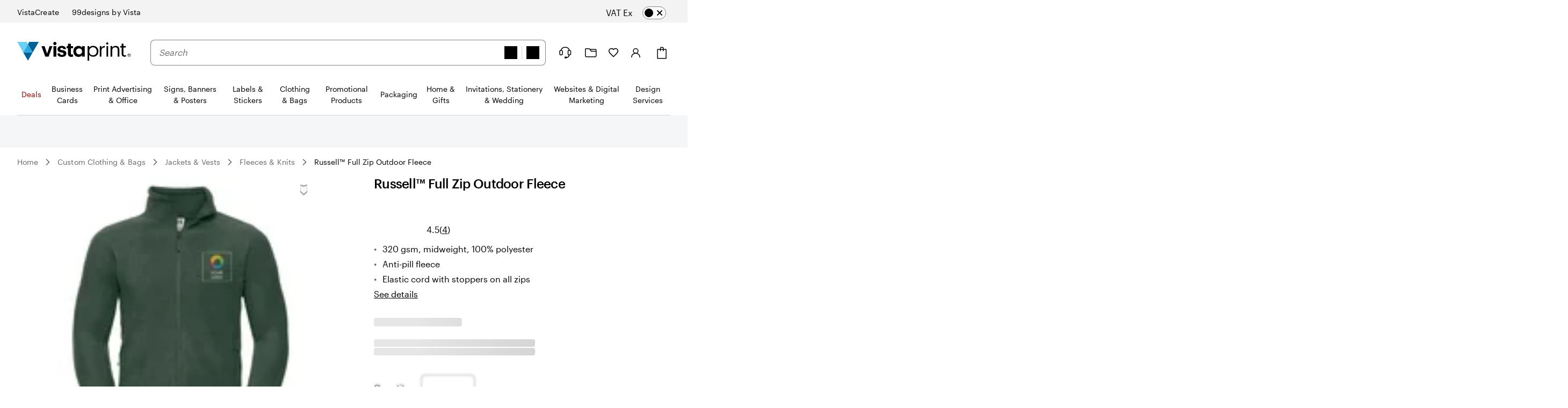

--- FILE ---
content_type: text/html
request_url: https://www.vistaprint.ie/clothing-bags/jackets/fleeces-knits/russell-tm-full-zip-outdoor-fleece
body_size: 63701
content:
<!DOCTYPE html><html lang="en-IE"><head><meta name="viewport" content="initial-scale=1"/><meta name="format-detection" content="telephone=no"/><meta http-equiv="Content-Type" content="text/html; charset=utf-8"/><meta name="theme-color" content="#006196"/><script type="text/javascript" src="https://pricing-context-module.products.vpsvc.com/static/v3/pricing-context-module.min.js"></script><meta name="generator" content="Gatsby 5.13.7"/><meta data-react-helmet="true" name="bookendSlugs" data-headercomponent="full_header" data-footercomponent="full_footer" data-headerkey="v10_vistaprint_en-ie_header_full_hidesearch-false_hidevat-false" data-footerkey="v10_vistaprint_en-ie_footer_full" data-inline-critical-css="false" data-react-bookends-major-version="v10" data-bookends-appended="true" /><script> var bundleInterval = setInterval(() => {
    if (window.bookends &&
      window.bookends.React && 
      window.bookends.ReactDOM &&
      window.bookends.AbReader &&
      window.bookends.Auth &&
      window.bookends.Swan &&
      window.bookends.Axios) {
      var bundleScript = document.createElement('script'); 
      bundleScript.src="https://bookends.cdn.vpsvc.com/html/statics/dep-share/v10_bundle-1a9afab1.js";
      document['body'].appendChild(bundleScript); 
      clearInterval(bundleInterval);
    }
  }, 100) 
  </script><style>.sticky-site-header{position:fixed;top:0px;}.sticky-site-header-horizontal-align-left{left:50%;}.sticky-site-header-horizontal-align-transform{transform:translateX(-50%);}.sticky-site-header-transition{transition:transform .3s ease;}.search-bar-input.search-bar-input{min-height:46px;height:46px}.search-bar-input.search-bar-input input{min-height:calc(100% - 2px);height:calc(100% - 2px)}.search-bar-form-field{width:100%}.site-header-search-container.site-header-search-container{align-items:center;flex-grow:3;margin:0 var(--swan-sem-space-2);order:10;background-color:var(--swan-sem-color-bg-standard);z-index:1}@media only screen and (max-width: 767px){.site-header-search-container.site-header-search-container{position:absolute;display:flex;top:0;align-items:flex-start;width:calc(100% + 16px);margin:0 -8px;order:1000;opacity:0;pointer-events:none;transition:opacity .15s ease-in-out;padding:6px 4px 6px 8px;visibility:hidden}.site-header-search-container.site-header-search-container .search-form-and-flyout{position:static}.site-header-search-container.site-header-search-container .search-bar-input{width:44px;box-sizing:border-box;padding-right:var(--swan-sem-space-3);transition:width .15s linear;transition-delay:.15s}.site-header-search-container.site-header-search-container.site-header-search-container-open{opacity:1;pointer-events:all;visibility:visible}.site-header-search-container.site-header-search-container.site-header-search-container-open .search-bar-input{width:100%}.site-header-search-container.site-header-search-container .close-search{flex-grow:0;width:44px;height:44px;text-align:center;padding-top:2px;margin-right:4px;margin-left:-4px}.site-header-search-container.site-header-search-container .search-form{padding-right:12px}.site-header-search-container.site-header-search-container .search-application,.site-header-search-container.site-header-search-container .search-group,.site-header-search-container.site-header-search-container .search-form{width:100%}.site-header-search-container.site-header-search-container .search-context-inner-wrapper{flex-grow:1}}.mobile-search-veil{position:fixed;top:0;left:0;height:100vh;width:100vw;background-color:rgba(0,17,26,.6);opacity:0;pointer-events:none;transition:opacity .15s ease-in-out}.mobile-search-veil.mobile-search-veil-open{opacity:1;pointer-events:all}.search-flyout-drop-down{border:1px solid var(--swan-sem-color-border-standard);border-radius:.4em;width:100%}.search-flyout-drop-down:empty{display:none}@media only screen and (min-width: 1024px)and (max-width: 1439px),only screen and (min-width: 1440px),only screen and (min-width: 768px)and (max-width: 1023px){.search-flyout-wrapper{position:relative;z-index:1000}.search-flyout-wrapper .search-flyout{position:absolute;min-width:100%}.search-flyout-drop-down{margin-top:8px}.search-flyout-drop-down>div{border-radius:.4em}}@media only screen and (max-width: 767px){.search-flyout-wrapper{position:absolute;left:0;width:100%;max-height:80vh;overflow-y:auto}}.search-flyout-veil{transition:opacity .1s;position:absolute;height:100vh;width:100vw;left:0;margin-left:calc(-50vw + 50%)}@media only screen and (max-width: 767px){.search-flyout-veil{z-index:-1}}.query-suggestions-search-input-list .swan-listbox-section-separator{display:none}.query-suggestions-search-input-list .swan-listbox-section-title{font-size:var(--swan-sem-font-size-small);font-weight:var(--swan-base-font-weight-normal);color:var(--swan-sem-color-text-subtle)}.query-suggestions-search-input-list .swan-listbox-list .query-suggestion-item:not([aria-disabled=true]):hover,.query-suggestions-search-input-list .swan-listbox-list .query-suggestion-item:not([aria-disabled=true]):active{background-color:unset}

/*# sourceMappingURL=output.css.map */.site-header-main-container{background-color:var(--swan-base-color-white);width:100%}.site-header-main-container{background-color:var(--swan-base-color-white);width:100%}.cart-item-count-container{text-align:center}@media only screen and (max-width: 767px){.cart-item-count-container{width:var(--swan-sem-space-7);height:var(--swan-sem-space-7)}}.QSIFeedbackButton{z-index:1 !important}.site-header.site-header-full{position:relative;z-index:var(--swan-sem-z-index-overlay);background-color:var(--swan-base-color-white)}.site-header.site-header-full .site-header-brand-banner-container{background-color:var(--swan-base-color-grey-100);color:#000}@media only screen and (min-width: 768px)and (max-width: 1023px),only screen and (max-width: 767px){.site-header.site-header-full .site-header-brand-banner-container{background-color:var(--swan-base-color-white);color:var(--swan-base-color-grey-800)}}@media only screen and (min-width: 1024px){.site-header.site-header-full .site-header-brand-banner-container .site-header-brand-banner-bounded-content{padding-top:var(--swan-sem-space-4)}}.site-header.site-header-full .navburger{display:inline-block;height:var(--swan-sem-space-7);pointer-events:none;width:var(--swan-sem-space-7)}@media only screen and (max-width: 767px){.site-header.site-header-full .navburger{height:22px;width:22px;vertical-align:bottom}}.site-header.site-header-full .icon-alignment{align-self:center;display:inline-flex}@media only screen and (max-width: 767px){.site-header.site-header-full .icon-alignment:has(>.swan-hidden-xs){display:none}}.site-header.site-header-full .site-header-brand-banner{align-items:baseline;display:flex;justify-content:space-between}@media only screen and (min-width: 768px)and (max-width: 1023px),only screen and (max-width: 767px){.site-header.site-header-full .site-header-brand-banner{justify-content:center}}.site-header.site-header-full .site-header-brand-banner .flipswitch-off-label{background-color:var(--swan-base-color-grey-900);color:var(--swan-base-color-white);white-space:nowrap}.site-header.site-header-full .site-header-brands{align-items:center;align-self:stretch;display:inline-flex;align-self:stretch}.site-header.site-header-full .nav-brand-image{max-height:18px}.site-header.site-header-full .site-header-brand-banner-vat-container{justify-content:flex-end;align-items:center;display:inline-flex}.site-header.site-header-full .site-header-brands-list{align-self:stretch;display:inline-flex;list-style:none;margin:0;padding:0;white-space:nowrap}.site-header.site-header-full .site-header-brands-list .site-header-brands-list-item{align-items:stretch;border-color:rgba(0,0,0,0);border-style:solid;border-width:0 0 1px 0;display:inline-flex;margin-right:var(--swan-sem-space-6);padding-bottom:var(--swan-sem-space-3)}.site-header.site-header-full .site-header-brands-list .site-header-brands-list-item.site-header-current-brand{border-color:#000}.site-header.site-header-full .site-header-brands-list .site-header-brands-list-item a{align-self:center;color:#000;text-decoration:none}.site-header.site-header-full .site-header-brands-list .site-header-brands-list-item-with-image a{align-self:flex-end}.site-header.site-header-full .site-header-logo-and-tagline{align-items:center;display:flex;margin-right:0;order:0}.site-header.site-header-full .site-header-logo-and-tagline button{width:var(--swan-sem-space-7);height:var(--swan-sem-space-7)}@media only screen and (max-width: 767px){.site-header.site-header-full .site-header-logo-and-tagline{height:var(--swan-sem-space-7)}.site-header.site-header-full .site-header-logo-and-tagline .site-header-logo{position:absolute;left:50%;transform:translateX(-50%);text-align:center}}@media only screen and (min-width: 768px){.site-header.site-header-full .site-header-logo-and-tagline{margin-right:var(--swan-sem-space-7)}}@media only screen and (min-width: 768px)and (max-width: 1023px){.ie11 .site-header.site-header-full .site-header-logo-and-tagline{min-width:186px}}.site-header.site-header-full .site-header-logo-and-tagline .site-header-navburger{background:none;border:0;text-align:center}.site-header.site-header-full .site-header-logo-and-tagline .mobile-search-toggle{text-align:center;border:none}.site-header.site-header-full .site-header-logo a{display:table}.site-header.site-header-full .site-header-logo .logo-fullsize,.site-header.site-header-full .site-header-logo .logo-narrow{display:none;width:212px}@media only screen and (min-width: 768px)and (max-width: 1023px){.site-header.site-header-full .site-header-logo .logo-fullsize,.site-header.site-header-full .site-header-logo .logo-narrow{height:var(--swan-sem-space-7)}}@media only screen and (max-width: 767px){.site-header.site-header-full .site-header-logo .logo-fullsize,.site-header.site-header-full .site-header-logo .logo-narrow{height:var(--swan-sem-space-7)}}@media only screen and (max-width: 767px){.site-header.site-header-full .site-header-logo .logo-fullsize,.site-header.site-header-full .site-header-logo .logo-narrow{width:125px}}@media only screen and (max-width: 280px){.site-header.site-header-full .site-header-logo .logo-fullsize,.site-header.site-header-full .site-header-logo .logo-narrow{width:fit-content}}@media only screen and (min-width: 768px){.site-header.site-header-full .site-header-logo .logo-fullsize.logo-fullsize,.site-header.site-header-full .site-header-logo .logo-narrow.logo-fullsize{display:block}}@media only screen and (max-width: 767px){.site-header.site-header-full .site-header-logo .logo-fullsize.logo-narrow,.site-header.site-header-full .site-header-logo .logo-narrow.logo-narrow{display:block}}.site-header.site-header-full .site-header-main{display:flex;flex-wrap:nowrap;justify-content:space-between;position:relative;max-width:none}@media only screen and (min-width: 1024px)and (max-width: 1439px),only screen and (min-width: 1440px){.site-header.site-header-full .site-header-main{margin-bottom:0;padding:var(--swan-sem-space-7) 0 0}}@media only screen and (min-width: 768px)and (max-width: 1023px){.site-header.site-header-full .site-header-main{padding:var(--swan-sem-space-5) var(--swan-sem-space-4)}}@media only screen and (max-width: 767px){.site-header.site-header-full .site-header-main{flex-wrap:wrap;padding:var(--swan-sem-space-3) 0}.site-header.site-header-full .site-header-main .site-header-search-container-expanded.site-header-search-container{visibility:visible;position:unset;opacity:1;margin-top:var(--swan-sem-space-3);padding:var(--swan-sem-space-3) var(--swan-sem-space-4) 0 var(--swan-sem-space-4);pointer-events:all}.site-header.site-header-full .site-header-main .site-header-search-container-expanded.site-header-search-container .mobile-search-close-button{display:none}.site-header.site-header-full .site-header-main .site-header-search-container-expanded.site-header-search-container.site-header-search-container-open{position:absolute;margin-top:0;padding:var(--swan-sem-space-3) var(--swan-sem-space-4)}.site-header.site-header-full .site-header-main .site-header-search-container-expanded.site-header-search-container.site-header-search-container-open .mobile-search-close-button{display:unset}}.site-header.site-header-full .site-header-vat-toggle{align-items:center;display:flex}.site-header.site-header-full .site-header-vat-toggle-label{display:block;padding-right:var(--swan-sem-space-2)}.site-header.site-header-full .site-header-user-menu{display:none}.site-header.site-header-full .mini-cart-sign-in{display:none}.site-header.site-header-full .site-header-links{align-items:center;display:flex;order:100}.site-header.site-header-full .site-header-link{position:relative;background:none;border:0;align-items:center;display:flex}.site-header.site-header-full .site-header-link:hover{text-decoration:underline}@media only screen and (min-width: 768px){.site-header.site-header-full .site-header-link{margin-left:var(--swan-sem-space-5)}}@media only screen and (min-width: 1440px){.site-header.site-header-full .site-header-link{margin-left:var(--swan-sem-space-6)}}.site-header.site-header-full .site-header-link .site-header-link-icon{width:var(--swan-sem-space-7);text-align:center;display:flex;justify-content:center}.site-header.site-header-full .site-header-link .site-header-link-account a{cursor:pointer}.site-header.site-header-full .site-header-link .site-header-link-content{color:var(--swan-base-color-grey-900);display:flex;align-items:center}.site-header.site-header-full .site-header-link .site-header-link-text{display:block;margin-left:var(--swan-sem-space-2);text-align:left}.site-header.site-header-full .site-header-link .small{font-size:.778rem}.site-header.site-header-full .site-header-link .site-header-link-subtext{display:block;font-size:var(--swan-sem-font-size-xsmall);white-space:nowrap}.site-header.site-header-full .site-header-link .site-header-link-primary{font-size:var(--swan-sem-font-size-small);width:100%}.site-header.site-header-full .site-header-link .site-header-link-cart-inner{align-items:center;display:flex}.site-header.site-header-full .site-header-link .text-large{color:var(--swan-base-color-grey-900);font-size:12px;position:relative;top:-var(--swan-sem-space-3)}.masks.masks{box-shadow:none}.masks.masks .site-header-logo-and-tagline{margin-left:auto;margin-right:auto}.masks.masks .site-header-logo .logo-fullsize{height:var(--swan-sem-space-7)}.masks.masks.fastfashion-slim button.site-header-link{margin-left:0}@media only screen and (min-width: 1024px)and (max-width: 1439px),only screen and (min-width: 1440px){.masks.masks .site-header-main{padding-bottom:var(--swan-sem-space-7)}}.swan-icon.swan-icon.swan-icon{object-fit:contain}#bookendsHeader{--swan-comp-toggle-switch-handle-color-bg: var(--swan-base-color-black);--swan-comp-toggle-switch-size-standard-height: var(--swan-sem-space-5)}#bookendsHeader .swan-toggle-switch{--swan-internal-toggle-switch-height: calc( var(--swan-comp-toggle-switch-size-standard-height) + 2 * var(--swan-sem-space-2) ) !important;--swan-internal-toggle-switch-width: calc( var(--swan-comp-toggle-switch-size-standard-height) * 2 + var(--swan-sem-space-2) * 3 ) !important;min-height:var(--swan-internal-toggle-switch-height) !important}#bookendsHeader .swan-toggle-switch::before{width:var(--swan-internal-toggle-switch-handle-size) !important;height:var(--swan-internal-toggle-switch-handle-size) !important;bottom:calc(50% - var(--swan-internal-toggle-switch-handle-size)/2) !important;right:calc(var(--swan-internal-toggle-switch-width) - var(--swan-internal-toggle-switch-handle-size) - var(--swan-sem-space-2)) !important}#bookendsHeader .swan-toggle-switch[aria-checked=true]::before{right:var(--swan-sem-space-2) !important}#bookendsHeader .swan-toggle-switch::after{background-image:url('data:image/svg+xml;utf8,<svg width="16" height="16" viewBox="0 0 16 16" fill="none" xmlns="http://www.w3.org/2000/svg"><path d="M12 4L4 12M4 4L12 12" stroke="black" stroke-width="2" stroke-linecap="round" stroke-linejoin="round"/></svg>') !important;background-color:var(--swan-sem-color-bg-control) !important;background-position:calc(var(--swan-internal-toggle-switch-handle-size) + 2*var(--swan-sem-space-2) - var(--swan-sem-border-width-input)) center !important;opacity:1 !important}#bookendsHeader .swan-toggle-switch:hover::after{background-color:var(--swan-sem-color-bg-control-hover) !important}#bookendsHeader .swan-toggle-switch[aria-checked=true]::after{background-image:url('data:image/svg+xml;utf8,<svg width="16" height="16" viewBox="0 0 16 16" fill="none" xmlns="http://www.w3.org/2000/svg"><path d="M13.3334 4L6.00002 11.3333L2.66669 8" stroke="black" stroke-width="2" stroke-linecap="round" stroke-linejoin="round"/></svg>') !important;background-color:#6fd0f5 !important;background-position:calc(var(--swan-sem-space-2) - var(--swan-sem-border-width-input)) center !important;border-color:rgba(0,0,0,0) !important}#bookendsHeader .swan-toggle-switch:hover[aria-checked=true]::after{background-color:#2ba8e0 !important}.site-header-link-menu a[data-testid=favorites-header-link]{align-items:center;display:flex;color:var(--swan-base-color-grey-900)}.site-header-link-menu a[data-testid=favorites-header-link]:hover{text-decoration:underline}.site-header-link-menu a[data-testid=favorites-header-link]{padding:0;margin:0}.site-header-link-menu a[data-testid=favorites-header-link]>svg{width:20px;height:20px;display:block}.site-header-link-menu a[data-testid=favorites-header-link] .site-header-link-text,.site-header-link-menu a[data-testid=favorites-header-link]>span:last-child{display:block;margin-left:var(--swan-sem-space-2);text-align:left}@media only screen and (max-width: 1439px){.site-header-link-cart .cart-label{margin-left:0 !important}}.site-header-link-cart>a,.site-header-link-cart>div>a{align-items:center !important;display:flex !important}.site-header-link-cart .site-header-link-cart-inner{align-items:center !important;display:flex !important}.site-header-link-cart .site-header-link-icon{align-items:center !important;display:flex !important}.swan-button-skin-unstyled.site-header-link{display:flex}.swan-button-skin-unstyled.site-header-link:hover{text-decoration:var(--swan-elements-link-text-decoration-hover);color:var(--swan-elements-link-font-color-hover)}@keyframes flyout-slide-bottom{0%{opacity:0;transform:translateY(-24px)}100%{opacity:1;transform:translateY(0)}}@keyframes flyout-slide-sign-in-small{0%{opacity:0;transform:translateY(-24px) translateX(-35%)}100%{opacity:1;transform:translateY(0) translateX(-35%)}}@keyframes flyout-slide-account-small{0%{opacity:0;transform:translateY(-24px) translateX(-28%)}100%{opacity:1;transform:translateY(0) translateX(-28%)}}.site-header-link-account{justify-content:center;display:flex}.accounts-dropdown{position:relative;margin-top:var(--swan-sem-space-6);right:var(--swan-sem-space-12)}@media only screen and (min-width: 1440px)and (max-width: 1919px),only screen and (min-width: 1920px){.accounts-dropdown{right:240px}}@media only screen and (min-width: 1024px)and (max-width: 1439px),only screen and (min-width: 768px)and (max-width: 1023px){.accounts-dropdown{margin-top:var(--swan-sem-space-7)}}.accounts-dropdown-with-items{right:515px}@media only screen and (min-width: 1440px)and (max-width: 1919px),only screen and (min-width: 1920px){.accounts-dropdown-with-items{right:795px}}.my-account-flyout{will-change:border,-webkit-filter,filter;position:absolute;top:100%;background:#f8f8f8;border:1px solid var(--swan-sem-color-border-standard);border-radius:var(--swan-sem-border-radius-container);min-width:210px;padding:var(--swan-sem-space-5) var(--swan-sem-space-7);padding-bottom:var(--swan-sem-space-2);filter:drop-shadow(var(--swan-sem-elevation-standard));-webkit-filter:drop-shadow(var(--swan-sem-elevation-standard))}@media only screen and (min-width: 1440px)and (max-width: 1919px),only screen and (min-width: 1920px){.my-account-flyout{width:340px}}.my-account-flyout::before,.my-account-flyout::after{border:var(--swan-sem-space-4) solid rgba(0,0,0,0);content:"";position:absolute}.my-account-flyout-position-bottom{margin-top:var(--swan-sem-space-4)}@media only screen and (min-width: 768px)and (max-width: 1023px){.my-account-flyout-position-bottom{margin-top:-var(--swan-sem-space-2)}}.my-account-flyout-position-bottom::before,.my-account-flyout-position-bottom::after{border-bottom-color:#fff;bottom:100%;left:50%;margin-left:-var(--swan-sem-space-4)}.my-account-flyout-position-bottom::before{border-bottom-color:#dfdfdf;margin-bottom:1px}.my-account-flyout-sign-in-container{animation:.4s flyout-slide-bottom;background-color:#fff;padding:var(--swan-sem-space-5) var(--swan-sem-space-3) var(--swan-sem-space-3) var(--swan-sem-space-3)}@media only screen and (min-width: 1024px)and (max-width: 1439px),only screen and (min-width: 768px)and (max-width: 1023px){.my-account-flyout-sign-in-container{animation:.4s flyout-slide-sign-in-small;transform:translateX(-35%)}}@media only screen and (min-width: 1024px)and (max-width: 1439px),only screen and (min-width: 768px)and (max-width: 1023px){.my-account-flyout-sign-in-container::before,.my-account-flyout-sign-in-container::after{left:83%}}.my-account-flyout-account-container{animation:.4s flyout-slide-bottom}@media only screen and (min-width: 1024px)and (max-width: 1439px),only screen and (min-width: 768px)and (max-width: 1023px){.my-account-flyout-account-container{animation:.4s flyout-slide-account-small;transform:translateX(-28%)}}@media only screen and (min-width: 1024px)and (max-width: 1439px),only screen and (min-width: 768px)and (max-width: 1023px){.my-account-flyout-account-container::before,.my-account-flyout-account-container::after{left:68%}}.my-account-flyout-width-small{width:250px;background-color:#fff;padding:var(--swan-sem-space-5);padding-bottom:0px}@media only screen and (min-width: 1440px)and (max-width: 1919px),only screen and (min-width: 1920px){.my-account-flyout-width-small{width:340px}}.my-account-flyout-width-large{width:680px;background:#f8f8f8}.my-account-flyout-width-large::before,.my-account-flyout-width-large::after{margin-left:6rem;border-bottom-color:var(--swan-base-color-grey-100)}.my-account-flyout-width-large::before{border-bottom-color:var(--swan-base-color-grey-300)}@media only screen and (min-width: 1440px)and (max-width: 1919px),only screen and (min-width: 1920px){.my-account-flyout-width-large{width:880px}.my-account-flyout-width-large::before,.my-account-flyout-width-large::after{margin-left:240px}}.my-account-flyout-section{padding:var(--swan-sem-space-3) var(--swan-sem-space-none)}.my-account-flyout-section-prev{border-bottom:1px solid var(--swan-base-color-grey-300)}.my-account-flyout-footer{border-top:1px solid #e6e6e6}.my-account-flyout-intro{font-weight:bold}.my-account-flyout-black-link{text-decoration:none}.site-header-nav{display:flex;flex-direction:column;justify-content:center;margin-top:var(--swan-sem-space-5);z-index:1}@media only screen and (max-width: 1023px){.site-header-nav{display:none}}.site-header-nav .swan-callout{line-height:inherit;margin-left:8px}.site-header-nav .site-header-nav-list{border-bottom:1px solid var(--swan-sem-color-border-standard)}.site-header-nav .site-header-nav-list button{color:var(--swan-sem-color-text-standard)}.site-header-nav .site-header-nav-list .site-header-nav-category-name{color:var(--swan-base-color-grey-900)}.site-header-nav .site-header-nav-list .site-header-nav-skin-special{color:#000;font-weight:bold}.site-header-nav .site-header-nav-list .site-header-nav-skin-special span.text-color-standard,.site-header-nav .site-header-nav-list .site-header-nav-skin-special div.text-color-standard{color:var(--swan-base-color-black)}.site-header-nav .site-header-nav-list .site-header-nav-skin-special span.text-color-standard.site-header-nav-skin-special,.site-header-nav .site-header-nav-list .site-header-nav-skin-special div.text-color-standard.site-header-nav-skin-special{color:#000;font-weight:bold}.site-header-nav .site-header-nav-list .site-header-nav-skin-special span.text-color-standard.site-header-nav-skin-holiday,.site-header-nav .site-header-nav-list .site-header-nav-skin-special div.text-color-standard.site-header-nav-skin-holiday{color:var(--swan-sem-color-text-promo)}.site-header-nav .site-header-nav-list .site-header-nav-skin-special span.text-color-standard.site-header-nav-skin-discount,.site-header-nav .site-header-nav-list .site-header-nav-skin-special div.text-color-standard.site-header-nav-skin-discount{color:var(--swan-sem-color-text-promo)}.site-header-nav .site-header-nav-list .site-header-nav-skin-discount{color:var(--swan-sem-color-text-promo)}.site-header-nav .site-header-nav-list .site-header-nav-skin-discount span.text-color-standard,.site-header-nav .site-header-nav-list .site-header-nav-skin-discount div.text-color-standard{color:var(--swan-base-color-black)}.site-header-nav .site-header-nav-list .site-header-nav-skin-discount span.text-color-standard.site-header-nav-skin-special,.site-header-nav .site-header-nav-list .site-header-nav-skin-discount div.text-color-standard.site-header-nav-skin-special{color:#000;font-weight:bold}.site-header-nav .site-header-nav-list .site-header-nav-skin-discount span.text-color-standard.site-header-nav-skin-holiday,.site-header-nav .site-header-nav-list .site-header-nav-skin-discount div.text-color-standard.site-header-nav-skin-holiday{color:var(--swan-sem-color-text-promo)}.site-header-nav .site-header-nav-list .site-header-nav-skin-discount span.text-color-standard.site-header-nav-skin-discount,.site-header-nav .site-header-nav-list .site-header-nav-skin-discount div.text-color-standard.site-header-nav-skin-discount{color:var(--swan-sem-color-text-promo)}.site-header-nav .site-header-nav-list .site-header-nav-skin-holiday{color:var(--swan-sem-color-text-promo)}.site-header-nav .site-header-nav-list .site-header-nav-skin-holiday span.text-color-standard,.site-header-nav .site-header-nav-list .site-header-nav-skin-holiday div.text-color-standard{color:var(--swan-base-color-black)}.site-header-nav .site-header-nav-list .site-header-nav-skin-holiday span.text-color-standard.site-header-nav-skin-special,.site-header-nav .site-header-nav-list .site-header-nav-skin-holiday div.text-color-standard.site-header-nav-skin-special{color:#000;font-weight:bold}.site-header-nav .site-header-nav-list .site-header-nav-skin-holiday span.text-color-standard.site-header-nav-skin-holiday,.site-header-nav .site-header-nav-list .site-header-nav-skin-holiday div.text-color-standard.site-header-nav-skin-holiday{color:var(--swan-sem-color-text-promo)}.site-header-nav .site-header-nav-list .site-header-nav-skin-holiday span.text-color-standard.site-header-nav-skin-discount,.site-header-nav .site-header-nav-list .site-header-nav-skin-holiday div.text-color-standard.site-header-nav-skin-discount{color:var(--swan-sem-color-text-promo)}.site-header-nav-veil{opacity:0;transition:opacity 0s}.site-header-nav-veil.site-header-nav-veil-visible{position:fixed;height:100vh;bottom:0;width:100%;left:0;background-color:rgba(71,73,76,.5);transition:opacity .1s .05s;opacity:1;z-index:calc(var(--swan-sem-z-index-overlay) - 1)}.site-header-link-menu-top-item{text-decoration:none}button.site-header-link-menu-top-item{font-weight:normal}.site-header-nav-menu-items{list-style-type:none;margin:0;padding-left:0}.site-header-nav-menu-items.site-header-nav-menu-items-top-level{display:flex;margin-bottom:0;padding:0}.site-header-nav .site-header-nav-menu-items.site-header-nav-menu-items-top-level{align-items:stretch;justify-content:space-between}.site-header-nav-menu-items.site-header-nav-menu-items-second-level{visibility:hidden;opacity:0;display:inline-flex;flex-direction:column;min-height:25vh;padding-left:0;width:100%}.site-header-nav .site-header-nav-menu-items.site-header-nav-menu-items-second-level{position:relative}.site-header-nav-menu-items.site-header-nav-menu-items-third-level{visibility:hidden;opacity:0;align-content:flex-start;bottom:0;flex-direction:column;flex-wrap:wrap;left:25%;padding-top:var(--swan-sem-space-4);position:absolute;right:0;top:0}.site-header-nav .site-header-nav-menu-items.site-header-nav-menu-items-third-level{border-left:1px solid var(--swan-base-color-grey-200);padding-left:var(--swan-sem-space-5)}aside.my-account-flyout{z-index:2}.site-header-nav-flyout{background-color:var(--swan-base-color-white);border-bottom:1px solid var(--swan-base-color-grey-200);border-top:1px solid var(--swan-base-color-grey-200);margin-top:1px;position:absolute;text-align:left;width:100%;z-index:1}.site-header-nav-toplevel{display:inline-block;flex-grow:1;list-style-type:none;text-align:center;margin-bottom:1px}.site-header-nav-toplevel>.site-header-nav-link{align-items:center;display:flex;justify-content:center;padding:var(--swan-sem-space-5) var(--swan-sem-space-3) var(--swan-sem-space-5);height:100%;background-color:rgba(0,0,0,0);border:none;font-size:14px}.site-header-nav-toplevel>.site-header-nav-link.site-header-nav-link{font-size:14px}.site-header-nav-toplevel::after{border-bottom:1px solid var(--swan-base-color-grey-900);content:"";display:block;transform:scaleX(0);transition:transform 200ms ease-in-out}.site-header-nav-toplevel.site-header-nav-flyout-focused::after{transform:scaleX(1)}.site-header-nav-toplevel.site-header-nav-flyout-focused .site-header-nav-menu-items.site-header-nav-menu-items-second-level{opacity:1;transition:opacity 750ms;visibility:visible}.site-header-nav-toplevel>.site-header-nav-flyout{display:flex;left:0;opacity:0;visibility:hidden}.site-header-nav .site-header-nav-secondlevel>.site-header-nav-category-name{font-size:14px;min-height:58px;padding:20px 0;padding-left:0;align-items:center;display:flex;justify-content:space-between;text-decoration:none;width:25%}.site-header-nav .site-header-nav-secondlevel>.site-header-nav-category-name:hover{color:var(--swan-base-color-grey-900)}.site-header-nav .site-header-nav-secondlevel>.site-header-nav-category-name .site-header-nav-category-heading{font-size:14px}.site-header-nav .site-header-nav-secondlevel>.site-header-nav-category-name .graphic-button{margin-left:auto;margin-right:0}.site-header-nav .site-header-nav-secondlevel>.site-header-nav-link{font-size:14px;min-height:58px;padding:20px 0;width:25%}.site-header-nav .site-header-nav-secondlevel.site-header-nav-flyout-focused>.site-header-nav-category-name{position:relative;background-color:var(--swan-base-color-grey-100);cursor:pointer}.site-header-nav .site-header-nav-secondlevel.site-header-nav-flyout-focused>.site-header-nav-category-name:before{content:"";position:absolute;right:0;top:0;height:100%;width:100vw;background-color:var(--swan-base-color-grey-100);z-index:-1}.site-header-nav .site-header-nav-secondlevel.site-header-nav-flyout-focused>.site-header-nav-link{position:relative;background-color:var(--swan-base-color-grey-100);cursor:pointer}.site-header-nav .site-header-nav-secondlevel.site-header-nav-flyout-focused>.site-header-nav-link:before{content:"";position:absolute;right:0;top:0;height:100%;width:100vw;background-color:var(--swan-base-color-grey-100);z-index:-1}.site-header-nav .site-header-nav-secondlevel.site-header-nav-flyout-focused .site-header-nav-menu-items.site-header-nav-menu-items-third-level{opacity:1;transition:opacity 750ms;visibility:visible}.site-header-nav-thirdlevel>.site-header-nav-link{padding:var(--swan-sem-space-4);font-size:14px}.site-header-nav-thirdlevel>.site-header-nav-link:hover{color:var(--swan-base-color-grey-900);text-decoration:underline}.site-header-nav .site-header-nav-thirdlevel>.site-header-nav-link{font-weight:normal}.site-header-nav-flyout-focused>[class^=site-header-nav-flyout]{display:flex;opacity:1;visibility:visible;z-index:1}.site-header-nav-flyout-focused .site-header-nav-flyout-content{width:100%;position:relative}.site-header-nav-link{display:block;text-decoration:none}.site-header-nav-link:hover{text-decoration:none}.site-header-nav-link.site-header-nav-skin-holiday{color:var(--swan-sem-color-text-promo)}.swan-modal-dialog.swan-modal-dialog-panel .stylized-dialog-buttons.site-header-nav-vat-area{justify-content:center}.firefox .stylized-dialog-buttons-margin-correction:last-child{margin-bottom:var(--swan-sem-space-10)}.site-header-nav-flyout.site-header-nav-flyout-tile-menu .site-header-nav-tile-menu-menu-items,.site-header-nav-flyout.site-header-nav-flyout-text .site-header-nav-flyout-categories,.site-header-nav-flyout.site-header-nav-flyout-tile-list .site-header-nav-menu-items{transition-property:opacity,transform;transition-duration:.3s;transition-timing-function:ease-out;transform:translateY(-12px);opacity:0}.site-header-nav-flyout-tile-menu.site-header-nav-flyout-focused .site-header-nav-tile-menu-menu-items{transform:translateY(0px);opacity:1}.site-header-nav-flyout-text.site-header-nav-flyout-focused .site-header-nav-flyout-categories{transform:translateY(0px);opacity:1}.site-header-nav-flyout-text[data-first-render=true] .site-header-nav-flyout-categories{transform:translateY(-12px);opacity:0 !important;transition:none !important}.site-header-nav-flyout-tile-menu[data-first-render=true] .site-header-nav-tile-menu-menu-items{transform:translateY(-12px);opacity:0 !important;transition:none !important}.site-header-nav-flyout-tile-list[data-first-render=true] .site-header-nav-menu-items{transform:translateY(-12px);opacity:0 !important;transition:none !important}.site-header-nav-flyout-tile-list.site-header-nav-flyout-focused .site-header-nav-menu-items{transform:translateY(0px);opacity:1}.site-header-nav-flyout-text.site-header-nav-flyout-text{height:auto;overflow-x:hidden}.site-header-nav-flyout-text.site-header-nav-flyout-text .site-header-nav-flyout-categories{position:relative;display:block;display:flex;min-height:225px;justify-content:space-between}.site-header-nav-flyout-text.site-header-nav-flyout-text .nav-flyout-text-column{max-width:15.5%;margin-right:4%}.site-header-nav-flyout-text.site-header-nav-flyout-text .nav-flyout-text-column:last-of-type{margin-right:0}.site-header-nav-flyout-text.site-header-nav-flyout-text ul{padding-left:0}.site-header-nav-flyout-text.site-header-nav-flyout-text li{list-style-type:none}.site-header-nav-flyout-text.site-header-nav-flyout-text .nav-flyout-text-category-item{margin-top:var(--swan-sem-space-3)}.site-header-nav-flyout-text.site-header-nav-flyout-text a,.site-header-nav-flyout-text.site-header-nav-flyout-text .link{text-decoration:none !important;max-width:100%}.site-header-nav-flyout-text.site-header-nav-flyout-text .swan-standard-tile{margin:0}.site-header-nav-flyout-text.site-header-nav-flyout-text .swan-standard-tile .swan-standard-tile-name,.site-header-nav-flyout-text.site-header-nav-flyout-text .swan-standard-tile .swan-standard-tile-description{font-size:14px}.site-header-nav-flyout-text.site-header-nav-flyout-text .swan-standard-tile img{max-width:100%}.site-header-nav-flyout-tile-menu{overflow:hidden}.site-header-nav-flyout-tile-menu .site-header-nav-flyout-tile-menu-tile{width:calc(20% - 24px)}.site-header-nav-flyout-tile-menu .site-header-nav-flyout-tile-menu-tile .swan-standard-tile{position:relative;margin:0}.site-header-nav-flyout-tile-menu .site-header-nav-flyout-tile-menu-tile .swan-standard-tile .swan-standard-tile-name,.site-header-nav-flyout-tile-menu .site-header-nav-flyout-tile-menu-tile .swan-standard-tile .swan-standard-tile-description{font-size:14px}.site-header-nav-flyout-tile-menu .site-header-nav-flyout-tile-menu-tile .swan-standard-tile img{max-width:100%}.site-header-nav-flyout-tile-menu .site-header-nav-flyout-tile-menu-tile a{text-decoration:none !important}.site-header-nav-flyout-tile-menu .site-header-nav-flyout-tile-menu-content-wrapper{display:flex;align-items:flex-start;flex-wrap:wrap}.site-header-nav-flyout-tile-menu .site-header-tile-menu-nav-tile-display{position:relative;width:83%;display:inline-block}.site-header-nav-flyout-tile-menu .site-header-nav-tile-menu-menu-items-third-level-list{position:relative;display:flex;align-items:flex-start;background-color:#fff}.site-header-nav-tile-menu-menu-items{list-style-type:none;margin:0;padding-left:0}.site-header-nav-tile-menu-menu-items.site-header-nav-tile-menu-menu-items-second-level{width:17%;padding-right:2%;display:inline-flex;flex-direction:column;justify-content:flex-start;padding-left:0;margin-bottom:var(--swan-sem-space-7)}.site-header-nav .site-header-nav-tile-menu-menu-items.site-header-nav-tile-menu-menu-items-second-level{position:relative}.site-header-nav-tile-menu-menu-items.site-header-nav-tile-menu-menu-items-third-level,.site-header-nav-flyout-focused .site-header-nav-tile-menu-menu-items.site-header-nav-tile-menu-menu-items-third-level{visibility:hidden;opacity:0;bottom:0;position:absolute;left:0;top:0}.site-header-nav-tile-menu-second-level-element>.site-header-nav-tile-menu-category-name{font-size:14px;padding:var(--swan-sem-space-4) 0 4px;margin-bottom:12px;text-decoration:none;width:100%;border-bottom:1px solid var(--swan-base-color-white);color:var(--swan-base-color-grey-700)}.site-header-nav-tile-menu-second-level-element>.site-header-nav-tile-menu-category-name:hover{color:var(--swan-base-color-black)}.site-header-nav-tile-menu-second-level-element>.site-header-nav-tile-menu-category-name .site-header-nav-tile-menu-category-heading{font-size:14px}.site-header-nav-tile-menu-second-level-element.site-header-nav-flyout-focused .site-header-nav-tile-menu-category-name{position:relative;border-bottom:1px solid #4d4d4d;color:var(--swan-base-color-black);cursor:pointer}.site-header-nav-flyout-tile-list{overflow:hidden}.site-header-nav-flyout-tile-list .site-header-nav-menu-items{display:flex;align-items:flex-start}.site-header-nav-flyout-tile-list .site-header-nav-flyout-tile-menu-tile{width:16.6666666667%}.site-header-nav-flyout-tile-list .site-header-nav-flyout-tile-menu-tile .swan-standard-tile{position:relative;margin:0}.site-header-nav-flyout-tile-list .site-header-nav-flyout-tile-menu-tile .swan-standard-tile .swan-standard-tile-name,.site-header-nav-flyout-tile-list .site-header-nav-flyout-tile-menu-tile .swan-standard-tile .swan-standard-tile-description{font-size:14px}.site-header-nav-flyout-tile-list .site-header-nav-flyout-tile-menu-tile .swan-standard-tile img{max-width:100%}.site-header-nav-flyout-tile-list .site-header-nav-flyout-tile-menu-tile a{text-decoration:none !important;max-width:100%}.site-header-visual-nav-flyout-bottom-link-lowercase-text{text-transform:lowercase}.site-header-visual-nav-flyout-bottom-link{position:relative;width:100%;background-color:#f7f7f7;opacity:1 !important}.site-header-visual-nav-flyout-bottom-link a::first-letter{text-transform:uppercase}.site-header-visual-nav-flyout-bottom-link a{padding:var(--swan-sem-space-6) 0}.site-header-visual-nav-flyout-bottom-link:before{content:"";position:absolute;height:100%;width:100vw;top:0;left:calc(50% - 50vw);z-index:-1;background-color:#f7f7f7}nav.site-header-nav .swan-callout{min-height:0;text-decoration:none}nav.site-header-nav .swan-standard-tile-overlay .swan-callout{position:absolute;top:var(--swan-sem-space-3);left:var(--swan-sem-space-3)}.stylized-dialog-buttons.site-header-nav-vat-area.stylized-dialog-buttons.site-header-nav-vat-area{padding:0}.site-header-full .site-header-nav-reduced-container{z-index:10000}.site-header-full .site-header-nav-reduced-container .site-header-brands-section{background-color:#f8f8f8;width:80vw;left:calc(var(--swan-sem-space-6)*-1);position:relative;padding:7px 0}.site-header-full .site-header-nav-reduced-container .site-header-brands-section .site-header-brands-heading{display:block;font-size:12px;font-weight:bold;color:#666;padding:13px var(--swan-sem-space-6)}.site-header-full .site-header-nav-reduced-container .site-header-brands-section .site-header-brands{align-items:center;align-self:stretch;display:inline-flex;padding:0 var(--swan-sem-space-6)}.site-header-full .site-header-nav-reduced-container .site-header-brands-section .site-header-brands-list{display:inline-flex;flex-direction:column;list-style:none;margin:0;padding:0}.site-header-full .site-header-nav-reduced-container .site-header-brands-section .site-header-brands-list .site-header-brands-list-item{border:none;padding-bottom:0}.site-header-full .site-header-nav-reduced-container .site-header-brands-section .site-header-brands-list .site-header-brands-list-item.site-header-current-brand{border-color:#000}.site-header-full .site-header-nav-reduced-container .site-header-brands-section .site-header-brands-list .site-header-brands-list-item a,.site-header-full .site-header-nav-reduced-container .site-header-brands-section .site-header-brands-list .site-header-brands-list-item button{color:unset;font-weight:normal;text-decoration:none;padding:10px 0}.site-header-full .site-header-nav-reduced-container .swan-modal-dialog{width:80%}.site-header-full .site-header-nav-reduced-container .swan-modal-dialog.mx-nav-menu{width:50%;padding:var(--swan-sem-space-3) var(--swan-sem-space-none) var(--swan-sem-space-4)}.site-header-full .site-header-nav-reduced-container .swan-modal-dialog.mx-nav-menu.mx-nav-full-width{max-width:100%;width:100%}.site-header-full .site-header-nav-reduced-container .swan-modal-dialog.mx-nav-menu .swan-modal-dialog-close-button{position:absolute !important;top:var(--swan-sem-space-5);height:calc(5*var(--swan-sem-space-3));width:calc(5*var(--swan-sem-space-3))}.site-header-full .site-header-nav-reduced-container .swan-modal-dialog.mx-nav-menu .swan-modal-dialog-close-button::before{height:var(--swan-sem-space-7);width:var(--swan-sem-space-7)}.site-header-full .site-header-nav-reduced-container .swan-modal-dialog.mx-nav-menu .mobile-nav-header{margin:0;width:100%;padding:var(--swan-sem-space-none) var(--swan-sem-space-5)}.site-header-full .site-header-nav-reduced-container .swan-modal-dialog.mx-nav-menu .mobile-nav-header .site-header-user-functions-section{margin-top:calc(var(--swan-sem-space-7)*2)}.site-header-full .site-header-nav-reduced-container .swan-modal-dialog.mx-nav-menu .mobile-nav-header .site-header-user-functions-section .site-header-brands{display:block}.site-header-full .site-header-nav-reduced-container .swan-modal-dialog.mx-nav-menu .mobile-nav-header .site-header-user-functions-section .site-header-brands .site-header-user-functions{display:flex}.site-header-full .site-header-nav-reduced-container .swan-modal-dialog.mx-nav-menu .mobile-nav-header .site-header-user-functions-section .site-header-brands .site-header-user-functions .site-header-user-functions-item a,.site-header-full .site-header-nav-reduced-container .swan-modal-dialog.mx-nav-menu .mobile-nav-header .site-header-user-functions-section .site-header-brands .site-header-user-functions .site-header-user-functions-item button{padding:var(--swan-sem-space-4) 0}.site-header-full .site-header-nav-reduced-container .swan-modal-dialog.mx-nav-menu .mobile-nav-header .site-header-user-functions-section .site-header-brands .site-header-user-functions .site-header-user-functions-item .swan-button-skin-unstyled{width:100%;border:0px}.site-header-full .site-header-nav-reduced-container .swan-modal-dialog.mx-nav-menu .site-header-nav-reduced-header{margin:0;flex-direction:row;align-items:center;gap:var(--swan-sem-space-2);margin-left:calc(-1*var(--swan-sem-space-3))}.site-header-full .site-header-nav-reduced-container .swan-modal-dialog.mx-nav-menu .site-header-nav-reduced-header:not(.swan-visually-hidden){padding:var(--swan-sem-space-3) 0 var(--swan-sem-space-5)}.site-header-full .site-header-nav-reduced-container .swan-modal-dialog.mx-nav-menu .site-header-nav-reduced-header:not(.swan-visually-hidden) .site-header-nav-reduced-header-title{margin:0;font-size:20px;line-height:24px;white-space:nowrap;overflow:hidden;text-overflow:ellipsis}.site-header-full .site-header-nav-reduced-container .swan-modal-dialog.mx-nav-menu .site-header-nav-reduced{margin-right:0}.site-header-full .site-header-nav-reduced-container .swan-modal-dialog.mx-nav-menu .site-header-nav-reduced .site-header-nav-list.site-header-nav-menu-items.site-header-nav-menu-items-top-level{padding:var(--swan-sem-space-none) var(--swan-sem-space-5)}.site-header-full .site-header-nav-reduced-container .swan-modal-dialog.mx-nav-menu .site-header-nav-reduced .site-header-nav-list.site-header-nav-menu-items.site-header-nav-menu-items-top-level .site-header-nav-menu-items-second-level{padding:var(--swan-sem-space-none) var(--swan-sem-space-5)}.site-header-full .site-header-nav-reduced-container .swan-modal-dialog.mx-nav-menu .mx-nav-divider{margin-left:calc(-1*var(--swan-sem-space-5));width:100vw}.site-header-full .site-header-nav-reduced-container .swan-modal-dialog.mx-nav-menu .site-header-nav-link{font-size:var(--swan-sem-font-size-standard);padding:var(--swan-sem-space-4) 0}.site-header-full .site-header-nav-reduced-container .swan-modal-dialog.mx-nav-menu .site-header-nav-link.mx-top-level-link{justify-content:space-between}.site-header-full .site-header-nav-reduced-container .swan-modal-dialog.mx-nav-menu .site-header-nav-secondlevel .swan-collapsible-summary{padding:var(--swan-sem-space-none);border:none}.site-header-full .site-header-nav-reduced-container .swan-modal-dialog.mx-nav-menu .site-header-nav-secondlevel .swan-collapsible-summary-button{font-size:var(--swan-sem-font-size-standard)}.site-header-full .site-header-nav-reduced-container .swan-modal-dialog.mx-nav-menu .mobile-promo-tile-container .site-header-nav-secondlevel-js{width:100%}.site-header-full .site-header-nav-reduced-container .swan-modal-dialog.mx-nav-menu .mobile-promo-tile-container .site-header-nav-secondlevel-js img{width:100%}.site-header-full .site-header-nav-reduced-container .swan-modal-dialog.mx-nav-menu .mobile-promo-tile-container .swan-standard-tile-contents{padding-top:var(--swan-sem-space-4)}.site-header-full .site-header-nav-reduced-container .swan-modal-dialog.mx-nav-menu .mobile-promo-tile-container .swan-standard-tile-contents .swan-standard-tile-name{font-size:var(--swan-sem-font-size-standard);margin-bottom:var(--swan-sem-space-2)}.site-header-full .site-header-nav-reduced-container .swan-modal-dialog.mx-nav-menu .mobile-promo-tile-container .swan-standard-tile-contents .swan-standard-tile-description{font-size:var(--swan-sem-font-size-standard)}.site-header-full .site-header-nav-reduced-container .swan-modal-dialog.mx-nav-menu .site-header-nav-thirdlevel{padding:0}.site-header-full .site-header-nav-reduced-container .swan-modal-dialog.mx-nav-menu .site-header-nav-thirdlevel span{font-weight:var(--swan-base-font-weight-normal)}.site-header-full .site-header-nav-reduced-container .swan-modal-dialog.mx-nav-menu .site-header-brands-section{width:100vw;left:0}.site-header-full .site-header-nav-reduced-container .swan-modal-dialog .mobile-nav-header{margin:0;width:100%}.site-header-full .site-header-nav-reduced-container .swan-modal-dialog .mobile-nav-header .site-header-user-functions-section .site-header-brands{display:block}.site-header-full .site-header-nav-reduced-container .swan-modal-dialog .mobile-nav-header .site-header-user-functions-section .site-header-brands .site-header-user-functions{display:flex}.site-header-full .site-header-nav-reduced-container .swan-modal-dialog .mobile-nav-header .site-header-user-functions-section .site-header-brands .site-header-user-functions .site-header-user-functions-item a,.site-header-full .site-header-nav-reduced-container .swan-modal-dialog .mobile-nav-header .site-header-user-functions-section .site-header-brands .site-header-user-functions .site-header-user-functions-item .swan-button-skin-unstyled{width:100%;border:0px}.site-header-full .site-header-nav-reduced-container .swan-modal-dialog .swan-modal-dialog-close-button{position:absolute !important}.site-header-full .site-header-nav-reduced-container hr{background-color:var(--swan-base-color-grey-200);border:none;height:1px;min-height:1px;width:100%}.site-header-full .site-header-nav-reduced-container .site-header-nav-flyout-focused>[class^=site-header-nav-flyout]{display:flex;opacity:1;visibility:visible;z-index:1;height:100%}.site-header-full .site-header-nav-reduced-container .site-header-nav-flyout-focused .site-header-nav-flyout-content{width:100%;overflow-y:auto;overflow-x:hidden}.site-header-full .site-header-nav-reduced-container .site-header-nav-link.site-header-nav-link{color:var(--swan-base-color-grey-900);display:flex;font-weight:700}.site-header-full .site-header-nav-reduced-container .site-header-nav-link.site-header-nav-link:hover{color:var(--swan-base-color-grey-900);text-decoration:none}.site-header-full .site-header-nav-reduced-container .site-header-nav-link.site-header-nav-link.site-header-nav-skin-special{color:#000;font-weight:bold}.site-header-full .site-header-nav-reduced-container .site-header-nav-link.site-header-nav-link.site-header-nav-skin-holiday{color:var(--swan-sem-color-text-promo)}.site-header-full .site-header-nav-reduced-container .site-header-nav-link.site-header-nav-link.site-header-nav-skin-discount{color:var(--swan-sem-color-text-promo) !important}.site-header-full .site-header-nav-reduced-container .site-header-link-menu-top-item,.site-header-full .site-header-nav-reduced-container .site-header-link-cart-inner{display:flex;flex-direction:column}@media only screen and (min-width: 768px)and (max-width: 1023px),only screen and (max-width: 767px){.site-header-full .site-header-nav-reduced-container .site-header-link-text{display:inline-block}}.site-header-full .site-header-nav-reduced-container .site-header-links{display:flex;flex-grow:1;justify-content:space-between}.site-header-full .site-header-nav-reduced-container .site-header-link{flex-grow:1}.site-header-full .site-header-nav-reduced-container .site-header-link.site-header-link-menu{margin-left:0}.site-header-full .site-header-nav-reduced-container .site-header-link.site-header-link-menu *{margin-left:0}.site-header-full .site-header-nav-reduced-container .site-header-user-functions{display:inline-flex;flex-direction:column;list-style:none;margin:0;padding:0}.site-header-full .site-header-nav-reduced-container .site-header-user-functions .site-header-user-functions-item{border:none}.site-header-full .site-header-nav-reduced-container .site-header-user-functions .site-header-user-functions-item a,.site-header-full .site-header-nav-reduced-container .site-header-user-functions .site-header-user-functions-item button{color:unset;text-decoration:none;font-weight:normal;padding-top:10px;padding-bottom:10px}.site-header-full .site-header-nav-reduced-container .nav-brand-image{max-height:30px}.site-header-full .site-header-nav-reduced-container .mobile-nav-footer.mobile-nav-footer.mobile-nav-footer.mobile-nav-footer{background:#fff;box-shadow:none;padding:0 0 0 24px;margin:0 0 0 -24px;float:left;width:80vw}.site-header-full .site-header-nav-reduced-container .mobile-nav-footer.mobile-nav-footer.mobile-nav-footer.mobile-nav-footer.mx-nav-footer{width:100vw;margin:0}.site-header-full .site-header-nav-reduced-container .mobile-nav-footer.mobile-nav-footer.mobile-nav-footer.mobile-nav-footer .site-header-vat-toggle *{vertical-align:middle}.site-header-full .site-header-nav-reduced-container .mobile-nav-footer.mobile-nav-footer.mobile-nav-footer.mobile-nav-footer .site-header-vat-toggle-label{padding:0 3px 0 0}.site-header-full .site-header-nav-reduced-container .mobile-nav-header.mobile-nav-header.mobile-nav-header{margin-bottom:0px}.site-header-full .site-header-nav-reduced-container .mobile-nav-header.mobile-nav-header.mobile-nav-header hr{margin:11px 0}.site-header-full .site-header-nav-reduced-container .mobile-nav-body.mobile-nav-body.mobile-nav-body{height:100%;overflow-y:auto;overflow-x:hidden;margin-bottom:0}.site-header-full .site-header-nav-reduced-container .swan-modal-dialog .swan-modal-dialog-body{margin:0}.swan-modal-dialog.swan-modal-dialog-panel-menu .stylized-dialog-buttons.site-header-nav-vat-area.site-header-nav-vat-area{display:flex;justify-content:flex-start;background-color:var(--swan-base-color-white);min-height:40px !important;bottom:-16px;margin:0}.firefox .stylized-dialog-buttons-margin-correction:last-child{margin-bottom:80px}.site-header-nav-reduced-go-back{left:5px;position:absolute}.snowflake-mobile-nav-back-button.snowflake-mobile-nav-back-button{left:0;padding:0;position:relative}.site-header-nav-reduced-header.site-header-nav-reduced-header.site-header-nav-reduced-header.site-header-nav-reduced-header{display:flex;flex-direction:column;align-items:flex-start;justify-content:flex-start;margin-bottom:8px}.site-header-nav-reduced-header.site-header-nav-reduced-header.site-header-nav-reduced-header.site-header-nav-reduced-header img{height:30px}.graphic-button{background:none;border:0;box-sizing:border-box;display:inline-block;font-size:var(--swan-sem-font-size-large);line-height:var(--swan-base-font-line-height-100);padding:3px;text-decoration:none;vertical-align:middle}.graphic-button:hover{text-decoration:none}button.graphic-button,a.graphic-button{cursor:pointer}.site-header-nav-reduced-header-title.site-header-nav-reduced-header-title.site-header-nav-reduced-header-title{cursor:default;font-size:14px}.mobile-nav-menu.mobile-nav-menu.mobile-nav-menu{overflow-x:hidden;padding-top:9px;padding-left:var(--swan-sem-space-6);padding-right:var(--swan-sem-space-6)}.site-header-nav-reduced{flex-grow:1;margin-bottom:auto;position:relative;margin-bottom:11px;margin-right:-16px}.site-header-nav-reduced .swan-collapsible-skin-minimal>.swan-collapsible-summary>.swan-collapsible-summary-button{font-size:14px;padding:var(--swan-sem-space-4) var(--swan-sem-space-6) var(--swan-sem-space-4) 0}.site-header-nav-reduced .site-header-nav-list .site-header-nav-category-name{color:var(--swan-base-color-grey-900)}.site-header-nav-reduced .site-header-nav-list .site-header-nav-category-heading{display:inline-block}.site-header-nav-reduced .site-header-nav-list .site-header-nav-category-name.site-header-nav-skin-holiday{color:var(--swan-sem-color-text-promo)}.site-header-nav-reduced .site-header-nav-list .site-header-nav-toplevel-empty .site-header-nav-link a{width:100%}.site-header-nav-reduced .site-header-nav-menu-items{list-style-type:none;margin:0;padding-left:0}.site-header-nav-reduced .site-header-nav-menu-items.site-header-nav-menu-items-menu-item-focused{visibility:hidden}.site-header-nav-reduced .site-header-nav-menu-items.site-header-nav-menu-items-menu-item-focused .site-header-nav-item.site-header-nav-toplevel:not(.site-header-nav-flyout-focused){display:none}.site-header-nav-reduced .site-header-nav-menu-items.site-header-nav-menu-items-top-level{flex-direction:column}.site-header-nav-reduced .site-header-nav-menu-items.site-header-nav-menu-items-second-level,.site-header-nav-reduced .site-header-nav-menu-items.site-header-nav-menu-items-third-level{bottom:0;left:0;right:0;top:0;border:none}.site-header-nav-reduced .site-header-nav-toplevel{display:inline-block;list-style-type:none}.site-header-nav-reduced .site-header-nav-toplevel::after{content:none}.site-header-nav-reduced .site-header-nav-toplevel>.site-header-nav-link{padding:10px 0 10px 0;margin-bottom:0;justify-content:flex-start;text-align:left}.site-header-nav-reduced .site-header-nav-toplevel>.site-header-nav-link>.graphic-button{display:inline-block}.site-header-nav-reduced .site-header-nav-toplevel>.site-header-nav-link>a{text-decoration:none}.site-header-nav-reduced .site-header-nav-toplevel>.site-header-nav-link:hover,.site-header-nav-reduced .site-header-nav-toplevel>.site-header-nav-link:focus{background-color:var(--swan-base-color-grey-100);cursor:pointer}.site-header-nav-reduced .site-header-nav-toplevel div.swan-standard-tile div.swan-standard-tile-name div.text-color-standard{color:var(--swan-base-color-black)}.site-header-nav-reduced .site-header-nav-toplevel div.swan-standard-tile div.swan-standard-tile-name div.text-color-standard.site-header-nav-skin-special{color:var(--swan-base-color-black);font-weight:bold}.site-header-nav-reduced .site-header-nav-toplevel div.swan-standard-tile div.swan-standard-tile-name div.text-color-standard.site-header-nav-skin-holiday{color:var(--swan-sem-color-text-promo)}.site-header-nav-reduced .site-header-nav-toplevel div.swan-standard-tile div.swan-standard-tile-name div.text-color-standard.site-header-nav-skin-discount{color:var(--swan-sem-color-text-promo) !important}.site-header-nav-reduced .site-header-nav-secondlevel .swan-collapsible-summary button{font-weight:bold}.site-header-nav-reduced .site-header-nav-secondlevel .swan-collapsible-content{padding-left:0}.site-header-nav-reduced .site-header-nav-secondlevel>.site-header-nav-category-name{padding:10px 0 10px 0;width:100%}.site-header-nav-reduced .site-header-nav-secondlevel>.site-header-nav-category-name:hover,.site-header-nav-reduced .site-header-nav-secondlevel>.site-header-nav-category-name:focus{background-color:var(--swan-base-color-grey-100);cursor:pointer}.site-header-nav-reduced .site-header-nav-secondlevel>.site-header-nav-link{padding:10px 0 10px 0;width:100%;font-size:14px;padding:var(--swan-sem-space-4) 0}.site-header-nav-reduced .site-header-nav-secondlevel>.site-header-nav-link:hover,.site-header-nav-reduced .site-header-nav-secondlevel>.site-header-nav-link:focus{background-color:var(--swan-base-color-grey-100);cursor:pointer}.site-header-nav-reduced .site-header-nav-secondlevel.site-header-nav-skin-special{color:#000;font-weight:bold}.site-header-nav-reduced .site-header-nav-secondlevel.site-header-nav-skin-special div.text-color-standard{color:var(--swan-base-color-black)}.site-header-nav-reduced .site-header-nav-secondlevel.site-header-nav-skin-special div.text-color-standard.site-header-nav-skin-special{color:var(--swan-base-color-black);font-weight:bold}.site-header-nav-reduced .site-header-nav-secondlevel.site-header-nav-skin-special div.text-color-standard.site-header-nav-skin-holiday{color:var(--swan-sem-color-text-promo)}.site-header-nav-reduced .site-header-nav-secondlevel.site-header-nav-skin-special div.text-color-standard.site-header-nav-skin-discount{color:var(--swan-sem-color-text-promo) !important}.site-header-nav-reduced .site-header-nav-secondlevel.site-header-nav-skin-holiday{color:var(--swan-sem-color-text-promo)}.site-header-nav-reduced .site-header-nav-secondlevel.site-header-nav-skin-holiday div.text-color-standard{color:var(--swan-base-color-black)}.site-header-nav-reduced .site-header-nav-secondlevel.site-header-nav-skin-holiday div.text-color-standard.site-header-nav-skin-special{color:var(--swan-base-color-black);font-weight:bold}.site-header-nav-reduced .site-header-nav-secondlevel.site-header-nav-skin-holiday div.text-color-standard.site-header-nav-skin-holiday{color:var(--swan-sem-color-text-promo)}.site-header-nav-reduced .site-header-nav-secondlevel.site-header-nav-skin-holiday div.text-color-standard.site-header-nav-skin-discount{color:var(--swan-sem-color-text-promo) !important}.site-header-nav-reduced .site-header-nav-secondlevel.site-header-nav-skin-discount{color:var(--swan-sem-color-text-promo) !important}.site-header-nav-reduced .site-header-nav-secondlevel.site-header-nav-skin-discount div.text-color-standard{color:var(--swan-base-color-black)}.site-header-nav-reduced .site-header-nav-secondlevel.site-header-nav-skin-discount div.text-color-standard.site-header-nav-skin-special{color:var(--swan-base-color-black);font-weight:bold}.site-header-nav-reduced .site-header-nav-secondlevel.site-header-nav-skin-discount div.text-color-standard.site-header-nav-skin-holiday{color:var(--swan-sem-color-text-promo)}.site-header-nav-reduced .site-header-nav-secondlevel.site-header-nav-skin-discount div.text-color-standard.site-header-nav-skin-discount{color:var(--swan-sem-color-text-promo) !important}.site-header-nav-reduced .site-header-nav-thirdlevel{width:100%;list-style:none;margin-left:0;padding:12px 0 12px 0}.site-header-nav-reduced .site-header-nav-thirdlevel span{margin-left:var(--swan-sem-space-2)}.site-header-nav-reduced .site-header-nav-thirdlevel>.site-header-nav-link{padding:10px 0 10px 0;font-weight:400;padding:0;width:100%;font-size:14px}.site-header-nav-reduced .site-header-nav-thirdlevel>.site-header-nav-link .badge{line-height:inherit;margin-left:var(--swan-sem-space-3)}.site-header-nav-reduced .site-header-nav-thirdlevel>.site-header-nav-link:hover,.site-header-nav-reduced .site-header-nav-thirdlevel>.site-header-nav-link:focus{background-color:var(--swan-base-color-grey-100);cursor:pointer;color:var(--swan-base-color-grey-900)}.site-header-nav-reduced .has-promo-tile.has-promo-tile{position:relative;min-height:100%;padding-bottom:calc(var(--swan-sem-space-12) + 20px)}.site-header-nav-reduced .mobile-promo-tile-container{padding-top:var(--swan-sem-space-4);padding-bottom:var(--swan-sem-space-6)}.site-header-nav-reduced .mobile-promo-tile-container a{text-decoration:none}.site-header-nav-reduced .mobile-promo-tile-container .swan-standard-tile.swan-standard-tile-horizontal{margin-bottom:0;max-height:calc(var(--swan-sem-space-7)*5)}.site-header-nav-reduced .mobile-promo-tile-container .swan-standard-tile.swan-standard-tile-horizontal .swan-standard-tile-image img{max-height:calc(var(--swan-sem-space-7)*5);max-width:calc(var(--swan-sem-space-7)*5)}.site-header-nav-reduced .site-header-nav-subcategory-item-list{margin:0;padding:0}.site-header-nav-reduced .site-header-nav-flyout{border-bottom:0;border-top:0;top:0}.site-header-nav-reduced .site-header-nav-flyout-content{padding:0}.site-header-nav-reduced .swan-collapsible-summary-button.swan-collapsible-summary-button.swan-collapsible-summary-button{padding:var(--swan-sem-space-4) var(--swan-sem-space-6) var(--swan-sem-space-4) 0;font-size:14px}.site-header-nav-reduced .swan-collapsible-content.swan-collapsible-content.swan-collapsible-content{padding-bottom:var(--swan-sem-space-3)}.site-header-nav-reduced .swan-collapsible-summary.swan-collapsible-summary{border:none !important}.swan-collapsible-content-open{display:block !important}.site-header-nav-visual-layout .site-header-nav-secondlevel .swan-collapsible-content{padding-right:0}.site-header-nav-visual-layout .site-header-nav-subcategory-item-list{display:flex;flex-wrap:wrap}.site-header-nav-visual-layout .site-header-nav-mobile-tile-list{display:flex;flex-direction:row !important;flex-wrap:wrap;padding-right:var(--swan-sem-space-5)}.site-header-nav-visual-layout .site-header-visual-nav-flyout{width:100%;margin-bottom:var(--swan-sem-space-3)}.site-header-nav-visual-layout .site-header-nav-item.site-header-nav-item-visual-tile-mobile{width:47%;padding:0;margin-bottom:var(--swan-sem-space-7)}.site-header-nav-visual-layout .site-header-nav-item.site-header-nav-item-visual-tile-mobile a{font-size:12px;line-height:18px;text-decoration:none;max-width:100%}.site-header-nav-visual-layout .site-header-nav-item.site-header-nav-item-visual-tile-mobile:nth-child(even){margin-right:5%}.site-header-nav-visual-layout .site-header-nav-item.site-header-nav-item-visual-tile-mobile .swan-standard-tile{max-width:100%;margin:0}.site-header-nav-visual-layout .site-header-nav-item.site-header-nav-item-visual-tile-mobile .swan-standard-tile img{max-width:100%}.site-header-nav-visual-layout .site-header-visual-old-nav-flyout>.site-header-nav-item.site-header-nav-item-visual-tile-mobile:nth-child(odd){margin-right:5%}.site-header-nav-visual-layout .site-header-visual-old-nav-flyout>.site-header-nav-item.site-header-nav-item-visual-tile-mobile:nth-child(even){margin-right:0}.site-header-nav-visual-layout .swan-collapsible-content-open{padding-top:var(--swan-sem-space-4)}@media only screen and (min-width: 768px)and (max-width: 1023px){.site-header-nav-visual-layout .site-header-nav-secondlevel.swan-collapsible .swan-collapsible-content-open.swan-collapsible-content-open{padding-top:var(--swan-sem-space-9)}}@media only screen and (max-width: 767px){.site-header-nav-secondlevel.swan-collapsible .swan-collapsible-summary.swan-collapsible-summary,.site-header-nav-secondlevel.swan-collapsible .swan-collapsible-content.swan-collapsible-content{padding-right:var(--swan-sem-space-5)}.site-header-nav-visual-layout .swan-collapsible-content-open.swan-collapsible-content-open{padding-top:var(--swan-sem-space-7)}}</style><style>footer.site-footer.masks{background-color:var(--swan-base-color-grey-900);color:var(--swan-base-color-white);font-family:"Graphik",Arial,Helvetica,sans-serif}footer.site-footer.masks aside.site-footer-bar{padding:0}footer.site-footer.masks .bounded-content{display:flex;flex-direction:column}footer.site-footer.masks .site-footer-divider{display:none}footer.site-footer.masks .bounded-content{padding-bottom:100px !important;padding-top:100px !important;display:block;flex-direction:column}@media only screen and (min-width: 1024px){footer.site-footer.masks .bounded-content{padding-bottom:137px !important;padding-top:146px !important}}@media only screen and (min-width: 768px){footer.site-footer.masks .bounded-content{display:flex;flex-wrap:wrap;justify-content:space-between;max-width:initial !important}}@media(max-width: 1024px){footer.site-footer.masks .masks-footer-upper-section{flex-direction:column}}footer.site-footer.masks .site-footer-upper-section{margin:0 !important}footer.site-footer.masks .site-footer-upper-section .site-footer-guarantee-logo{display:none !important}footer.site-footer.masks .site-footer-upper-section .site-footer-guarantee-container{display:block}@media(min-width: 768px){footer.site-footer.masks .site-footer-upper-section .site-footer-guarantee-container{width:50%}}footer.site-footer.masks .site-footer-upper-section .site-footer-guarantee-message{display:block;padding-right:20px}footer.site-footer.masks .site-footer-upper-section .site-footer-guarantee-message p{color:#fff !important;margin:0 0 20px 0 !important;padding:0;text-decoration:none;text-rendering:optimizeLegibility;text-align:left !important}footer.site-footer.masks .site-footer-upper-section .site-footer-guarantee-message p:first-child{font-weight:900;line-height:1;letter-spacing:-0.01em;font-size:30px}footer.site-footer.masks .site-footer-upper-section .site-footer-guarantee-message p:last-child{font-weight:400;line-height:1.5;letter-spacing:-0.01em;margin-bottom:0 !important}footer.site-footer.masks .site-footer-upper-section .site-footer-locale-toggle-container .site-footer-locale-toggle{align-items:center;background-color:rgba(0,0,0,0);border:0;display:flex;padding:0}footer.site-footer.masks .site-footer-upper-section .site-footer-locale-toggle-container .site-footer-locale-toggle img{box-sizing:content-box;height:var(--swan-sem-space-5);width:23px;padding:0 !important}footer.site-footer.masks .site-footer-lower-section .site-footer-navigation{text-align:left}footer.site-footer.masks .site-footer-additional-links{text-align:left}footer.site-footer.masks .site-footer-navigation-item a,footer.site-footer.masks .site-footer-additional-link a,footer.site-footer.masks .site-footer-additional-link{color:var(--swan-base-color-white);text-decoration:none;margin-right:var(--swan-sem-space-3)}footer.site-footer.masks .site-footer-navigation-item a a:hover,footer.site-footer.masks .site-footer-additional-link a a:hover,footer.site-footer.masks .site-footer-additional-link a:hover{color:var(--swan-base-color-grey-700);text-decoration:underline}footer.full-footer ul{list-style-type:none;margin-bottom:var(--swan-sem-space-3);margin-top:var(--swan-sem-space-3);padding:0}footer.full-footer .site-footer-full-width-container{box-sizing:border-box;display:block;margin:0 auto;padding-left:0;width:960px}@media only screen and (min-width: 1440px){footer.full-footer .site-footer-full-width-container{width:1268px}}@media only screen and (min-width: 768px)and (max-width: 1023px){footer.full-footer .site-footer-full-width-container{width:744px}}@media only screen and (max-width: 767px){footer.full-footer .site-footer-full-width-container{max-width:100%;width:auto;padding-left:4%;padding-right:4%}}@media only screen and (max-width: 767px){footer.full-footer .site-footer-top{padding-bottom:var(--swan-sem-space-8)}}footer.full-footer .site-footer-right-section.site-footer-right-section{display:flex;flex-direction:column;justify-content:flex-start;padding:0}footer.full-footer .site-footer-right-section.site-footer-right-section .site-footer-right-section-social{display:flex;flex-direction:row;justify-content:space-between;padding-top:var(--swan-sem-space-6);padding-bottom:var(--swan-sem-space-6)}footer.full-footer .site-footer-bottom{background:var(--swan-base-color-black)}footer.full-footer .site-footer-bar{background-color:var(--swan-sem-color-brand-midnight, var(--swan-sem-color-bg-standard))}footer.full-footer .site-footer-guarantee-logo{display:inline-block;margin-bottom:var(--swan-sem-space-6)}footer.full-footer .site-footer-guarantee-logo img{height:var(--swan-sem-space-7)}@media only screen and (max-width: 767px){footer.full-footer .site-footer-guarantee-logo{display:flex;margin-bottom:var(--swan-sem-space-5)}}footer.full-footer .site-footer-guarantee-message{color:var(--swan-base-color-grey-100);display:inline-block}@media only screen and (max-width: 767px){footer.full-footer .site-footer-guarantee-message{display:flex;flex-direction:column}}footer.full-footer .site-footer-guarantee-message h3{font-size:var(--swan-sem-font-size-standard)}footer.full-footer .site-footer-guarantee-message p{margin:0;font-size:var(--swan-sem-font-size-small)}footer.full-footer .site-footer-guarantee-message a{color:var(--swan-base-color-white);display:inline}footer.full-footer .site-footer-guarantee-container{margin-bottom:var(--swan-sem-space-6)}@media only screen and (min-width: 768px)and (max-width: 1023px){footer.full-footer .site-footer-guarantee-container{margin-bottom:0}}@media only screen and (max-width: 767px){footer.full-footer .site-footer-guarantee-container{margin-bottom:0}footer.full-footer .site-footer-guarantee-container .site-footer-divider{display:none}}footer.full-footer .site-footer-referral-message{color:var(--swan-base-color-white);font-size:14px}footer.full-footer .site-footer-divider{opacity:.2}footer.full-footer .site-footer-email-signup{align-items:center;display:flex;justify-content:flex-end}@media only screen and (max-width: 1023px){footer.full-footer .site-footer-email-signup{justify-content:center}}footer.full-footer .input-with-placeholder::placeholder{color:#767676;font-style:normal}footer.full-footer .site-footer-locale-toggle-container{display:flex;justify-content:flex-end;align-items:flex-start;margin-top:var(--swan-sem-space-3)}footer.full-footer .site-footer-locale-toggle{align-items:center;background-color:rgba(0,0,0,0);border:0;display:flex;padding:0}footer.full-footer .site-footer-locale-toggle img{box-sizing:content-box;height:var(--swan-sem-size-click-target-min-height);width:var(--swan-sem-size-click-target-min-width)}footer.full-footer .site-footer-social-logo{display:inline-block}footer.full-footer .footer-social-icons{height:var(--swan-sem-size-click-target-min-height);width:var(--swan-sem-size-click-target-min-width)}footer.full-footer .site-footer-payment-icons-container{margin-left:-var(--swan-sem-space-3);justify-content:flex-start}@media only screen and (max-width: 767px){footer.full-footer .site-footer-payment-icons-container{justify-content:center;flex-wrap:wrap}}footer.full-footer .site-footer-payment-icon{margin:0 var(--swan-sem-space-3) var(--swan-sem-space-5);width:var(--swan-sem-space-8)}footer.full-footer .site-footer-payment-icon img{width:100%}footer.full-footer .site-footer-social-logo:last-of-type{margin-right:0}footer.full-footer .site-footer-award-zone{display:flex;flex-direction:column}@media only screen and (max-width: 1023px){footer.full-footer .site-footer-award-zone{flex-direction:row;margin-top:var(--swan-sem-space-7)}}@media only screen and (max-width: 767px){footer.full-footer .site-footer-award-zone{margin-bottom:var(--swan-sem-space-8)}}footer.full-footer .site-footer-award-image{margin-right:var(--swan-sem-space-7);margin-bottom:var(--swan-sem-space-7)}@media only screen and (min-width: 768px)and (max-width: 1023px){footer.full-footer .site-footer-navigation{margin-top:-var(--swan-sem-space-6)}}@media only screen and (max-width: 767px){footer.full-footer .site-footer-navigation{margin-left:var(--swan-sem-space-3)}}footer.full-footer .site-footer-navigation .swan-collapsible{margin:0;background-color:rgba(0,0,0,0)}@media only screen and (max-width: 1023px){footer.full-footer .site-footer-navigation .swan-collapsible{border-bottom:1px solid rgba(214,220,224,.2)}}footer.full-footer .site-footer-navigation .swan-collapsible-summary{border:none}footer.full-footer .site-footer-navigation .swan-collapsible-summary-button{border:none;padding:0}footer.full-footer .site-footer-navigation .swan-collapsible-summary-button:after{background-image:none;display:none}footer.full-footer .site-footer-navigation .swan-collapsible-summary-button[aria-expanded=true] .swan-icon.swan-icon-skin-white{transform:scaleY(-1)}footer.full-footer .site-footer-navigation .swan-collapsible-content{background-color:rgba(0,0,0,0);padding-left:0}@media only screen and (min-width: 1024px){footer.full-footer .site-footer-navigation .swan-collapsible-content{display:block}}footer.full-footer .site-footer-navigation-header.link-list-heading.link-list-heading{color:var(--swan-base-color-white)}footer.full-footer li.site-footer-navigation-item a{color:var(--swan-base-color-white)}footer.full-footer li.site-footer-navigation-item a:hover{color:var(--swan-base-color-white);text-decoration:underline}footer.full-footer li.site-footer-navigation-item a:focus{color:var(--swan-base-color-white);text-decoration:underline}@media only screen and (max-width: 1023px){footer.full-footer .site-footer-navigation-header:first-child{margin-top:var(--swan-sem-space-6);margin-bottom:var(--swan-sem-space-6)}}@media only screen and (max-width: 767px){footer.full-footer .site-footer-additional-links{display:flex;justify-content:center;flex-wrap:wrap}}footer.full-footer .site-footer-copyright-notice{opacity:.6}@media only screen and (max-width: 767px){footer.full-footer .site-footer-referral-message{margin-bottom:0;border-bottom:1px solid rgba(214,220,224,.2)}}footer.full-footer .site-footer-referral-message p{margin-bottom:var(--swan-sem-space-6)}@media only screen and (min-width: 768px)and (max-width: 1023px){footer.full-footer .site-footer-referral-message p{margin-top:var(--swan-sem-space-6);margin-bottom:var(--swan-sem-space-8)}}footer.full-footer .site-footer-copyright-notice,footer.full-footer .site-footer-savings-message,footer.full-footer .site-footer-referral-container{color:var(--swan-sem-color-text-subtle, var(--swan-sem-color-text-standard))}footer.full-footer .site-footer-savings-message,footer.full-footer .site-footer-referral-container{text-align:right}@media only screen and (max-width: 1023px){footer.full-footer .site-footer-savings-message,footer.full-footer .site-footer-referral-container{text-align:center}}footer.full-footer .site-footer-additional-link:last-child{margin-right:0}footer.full-footer .site-footer-additional-link a:hover{color:var(--swan-base-color-grey-700);text-decoration:underline}footer.full-footer .site-footer-additional-link a{padding-top:3px;padding-bottom:3px}footer.full-footer .site-footer-lower-navigation-bar{position:relative;color:var(--swan-base-color-white)}@media only screen and (max-width: 1023px){footer.full-footer .site-footer-lower-navigation-bar{margin-top:0}}footer.full-footer .site-footer-lower-navigation-bar .row{display:flex}footer.full-footer .site-footer-navigation-menu{margin:0;padding-bottom:var(--swan-sem-space-7)}@media only screen and (max-width: 1023px){footer.full-footer .site-footer-lower-left{order:2}}footer.full-footer .site-footer-lower-right{display:flex;justify-content:space-between;align-items:flex-start}footer.full-footer .site-footer-lower-message-section{color:var(--swan-sem-color-text-subtle, var(--swan-sem-color-text-standard));opacity:.6;padding-top:var(--swan-sem-space-5)}.country-selector-stylized-dialog .swan-modal-dialog{max-width:none}@media only screen and (min-width: 768px){.country-selector-stylized-dialog .swan-modal-dialog{max-width:95vw}}@media only screen and (min-width: 768px){.country-selector-stylized-dialog .swan-modal-dialog .swan-modal-dialog-header{display:none}}.country-selector-container{columns:3;margin-top:var(--swan-sem-space-none);margin-bottom:var(--swan-sem-space-none)}@media only screen and (max-width: 767px){.country-selector-container{columns:1}}.country-selector-arrow{cursor:pointer}.country-selector-country{text-decoration:none;cursor:pointer;background-color:rgba(0,0,0,0);border:var(--swan-sem-space-none);padding:var(--swan-sem-space-none)}.country-selector-item{align-items:baseline;display:flex;white-space:nowrap}.country-selector-item:last-of-type{margin-bottom:var(--swan-sem-space-none)}@media only screen and (max-width: 767px){.country-selector-item:last-of-type{margin-bottom:var(--swan-sem-space-4)}}.country-selector-item .country-selector-flag-image-container{display:inline-block;margin-right:var(--swan-sem-space-5);min-width:var(--swan-sem-space-6);vertical-align:middle}.country-selector-item .country-selector-flag-image-container img{border:1px solid var(--swan-sem-color-border-standard);height:var(--swan-sem-space-5);width:var(--swan-sem-space-6)}.country-selector-alternate-language{text-decoration:none;background-color:rgba(0,0,0,0);border:var(--swan-sem-space-none);padding:var(--swan-sem-space-none)}</style><meta data-react-helmet="true" charSet="UTF-8"/><meta data-react-helmet="true" name="viewport" content="width=device-width, initial-scale=1.0"/><meta data-react-helmet="true" name="format-detection" content="telephone=no"/><meta data-react-helmet="true" name="swanVersion" content="3.22.0"/><meta data-react-helmet="true" name="description" content="Discover our promotional Russell™ Full Zip Outdoor Fleece and customize it with Vistaprint. Personalize our Russell™ Full Zip Outdoor Fleece with your brand or logo, and make it the perfect item for your branding and promotional activities."/><meta data-react-helmet="true" name="robots" content="noindex, nofollow"/><meta data-react-helmet="true" name="pageName" content="russellFullZipOutdoorFleece:Product Page"/><meta data-react-helmet="true" name="pageSection" content="Product Page"/><meta data-react-helmet="true" name="pageStage" content="Discover"/><style data-href="https://cheetah-product-page.large-assortment.vpsvc.com/vistaprint/en-ie/styles.35abba60c2171b498b1b.css" data-identity="gatsby-global-css">.rr-reviews-footer{align-items:center;justify-content:space-between;margin-top:var(--swan-sem-space-between-subsections)}@media only screen and (max-width:767px){.rr-reviews-footer{align-items:center;flex-direction:column;justify-content:center;row-gap:var(--swan-sem-space-6)}.rr-reviews-footer>nav{justify-content:center;max-width:100vw;width:100%}.rr-reviews-footer>nav>.swan-pagination-button-previous{margin-right:0}.rr-reviews-footer>nav>.swan-pagination-button-next{margin-left:0}}.review-container{max-width:65%;padding:0}.rr-single-review{margin-bottom:var(--swan-sem-space-5)}.author-comments{border-radius:5px;margin-top:var(--swan-sem-space-6);max-width:65%}@media only screen and (max-width:767px){.author-comments{max-width:100%}}.review-image-wrapper{display:block;margin:0;overflow:hidden;padding:0;position:relative}.review-image-wrapper figcaption{bottom:4px;bottom:10px;color:#fff;left:5px;position:absolute;width:100%;z-index:2}.merchant-response{flex-direction:column;max-width:65%;padding:var(--swan-sem-space-6);row-gap:var(--swan-sem-space-4)}@media only screen and (max-width:767px){.merchant-response{max-width:100%}}.merchant-response-modal{flex-direction:column;max-width:100%;padding:var(--swan-sem-space-6);row-gap:var(--swan-sem-space-4)}@media only screen and (max-width:767px){.merchant-response-modal{max-width:100%}}.histogram-container{list-style-type:none;margin:0;padding:0}.histogrambar-container{cursor:default;position:relative;width:100%}.histogrambar-container:focus,.histogrambar-container:hover{background-color:var(--swan-base-color-grey-100);cursor:pointer}.histogrambar-container:focus .swan-progress::-webkit-progress-bar,.histogrambar-container:hover .swan-progress::-webkit-progress-bar{background-color:var(--swan-sem-color-bg-strong)}.histogrambar-container:focus progress.swan-progress,.histogrambar-container:hover progress.swan-progress{background-color:var(--swan-sem-color-bg-strong)}.histogrambar-container:focus .histogrambar-popover,.histogrambar-container:hover .histogrambar-popover{background:var(--swan-sem-color-bg-standard);bottom:100%;box-shadow:var(--swan-sem-elevation-subtle);display:block;padding:var(--swan-sem-space-1) var(--swan-sem-space-1);position:absolute;right:0;transform:translateY(10px);white-space:nowrap;z-index:var(--swan-sem-z-index-overlay)}@media only screen and (max-width:767px){.histogrambar-container:focus .histogrambar-popover,.histogrambar-container:hover .histogrambar-popover{display:none}}.histogrambar-container-selected{background-color:var(--swan-base-color-grey-100)}.histogrambar-container-selected .swan-progress::-webkit-progress-bar{background-color:var(--swan-sem-color-bg-strong)}.histogrambar-container-selected progress.swan-progress{background-color:var(--swan-sem-color-bg-strong)}.histogrambar-container-selected:hover .histogrambar-popover{display:none}@media only screen and (max-width:767px){.histogrambar-container .histogrambar-label{font-size:var(--swan-font-size-1);line-height:var(--swan-font-line-height-1)}}.histogrambar-container .histogrambar-progress-bar{margin-left:var(--swan-sem-space-6);margin-right:var(--swan-sem-space-5);position:relative}@media only screen and (max-width:767px){.histogrambar-container .histogrambar-progress-bar{background:var(--swan-sem-color-bg-standard);margin-left:var(--swan-sem-space-2);margin-right:var(--swan-sem-space-2)}}.histogrambar-container .histogrambar-popover{background:var(--swan-sem-color-bg-standard);box-shadow:var(--swan-sem-elevation-subtle);display:none;padding:var(--swan-sem-space-1) var(--swan-sem-space-1);position:absolute;right:0;white-space:nowrap;z-index:var(--swan-sem-z-index-overlay)}@media only screen and (max-width:767px){.histogrambar-container .histogrambar-popover{display:none}}.histogrambar-container .histogrambar-rating{text-align:right}@media only screen and (max-width:767px){.histogrambar-container .histogrambar-rating{font-size:var(--swan-font-size-1);line-height:var(--swan-font-line-height-1)}}.flex-container{align-items:center;display:flex;flex-wrap:nowrap;justify-content:space-evenly;margin-bottom:var(--swan-sem-space-2)!important;width:100%}.histogrambar-progress-bar-container{align-items:center;background-color:var(--swan-sem-color-bg-standard);display:flex;height:40px;justify-content:center;width:55%}.histogrambar-progress-bar{flex-grow:1}.histogrambar-label{justify-content:center;min-width:30%;text-align:center}.histogrambar-rating{align-items:center;display:flex;justify-content:center;position:relative;width:25%}.histogrambar-rating .rating-text{margin-right:0}.histogrambar-rating .rating-text.selected{margin-right:var(--swan-sem-space-2)}.histogrambar-rating .clear-filter-icon{align-self:center!important;margin-left:var(--swan-sem-space-4);position:absolute;right:0}.rr-detailed-rating-container{display:flex;flex-direction:column;max-width:300px;min-width:200px;row-gap:var(--swan-sem-space-4)}.rr-detailed-rating-segment{display:flex;justify-content:space-between}.rr-detailed-rating-label{font-size:var(--swan-font-size-1);line-height:var(--swan-font-line-height-1);margin-right:var(--swan-sem-space-4)}@media only screen and (max-width:767px){.rr-detailed-rating-label{font-size:var(--swan-font-size-m1);line-height:var(--swan-font-line-height-m1);margin-right:var(--swan-sem-space-2)}}.rr-detailed-rating{align-items:center;display:flex}.rr-detailed-rating>span{font-size:var(--swan-font-size-1);line-height:var(--swan-font-line-height-1);margin-left:var(--swan-sem-space-3)}@media only screen and (max-width:767px){.rr-detailed-rating>span{font-size:var(--swan-font-size-m1);line-height:var(--swan-font-line-height-m1)}}.rr-review-display-container{max-width:100%;row-gap:var(--swan-sem-space-between-subsections)}.rr-review-heading{margin-bottom:var(--swan-sem-space-6)}.rr-review-heading-v2{margin-bottom:var(--swan-sem-space-4)}.rr-custom-detailed-rating{margin-left:var(--swan-sem-space-11);margin-right:var(--swan-sem-space-11)}.rr-detailed-rating-sm{row-gap:var(--swan-sem-space-between-subsections)}.rr-review-detailed-rating.rr-review-detailed-rating>.detailed-rating-summary{border:none}.rr-review-detailed-rating.rr-review-detailed-rating>.detailed-rating-summary .detailed-rating-summary-button{align-items:center;display:flex;padding:0}.rr-review-detailed-rating.rr-review-detailed-rating>.detailed-rating-summary .detailed-rating-summary-button:after{display:none}.write-a-review-button{margin-bottom:var(--swan-sem-space-6)!important;margin-top:var(--swan-sem-space-to-actions)!important}@media only screen and (max-width:767px){.write-a-review-button{width:100%!important}}.cursor-pointer{cursor:pointer}.review-image-modal{overflow-y:hidden!important}@media only screen and (min-width:1024px){.review-image-modal{max-height:80vh!important;max-width:60%!important;width:60%!important}}.review-image-modal .review-image-content-col{height:calc(80vh - 180px);overflow:auto}@media only screen and (max-width:1439px){.review-image-modal .review-image-content-col{height:calc(80vh - 300px)}}.review-image-modal .review-image-container{border-radius:16px;height:auto!important;left:50%!important;max-height:100%;max-width:100%;object-fit:contain!important;top:50%!important;transform:translate(-50%,-50%);width:auto!important}.rr-image-carousel{margin-bottom:var(--swan-sem-space-between-subsections)!important}.rr-carousel-image{border-radius:16px}.size-bar{min-width:56px;width:100%}.size-bar .label-wrap{overflow-wrap:break-word;word-break:break-word!important}.rr-review-header{margin-bottom:var(--swan-sem-space-4);margin-top:var(--swan-sem-space-4)}.sticky-alert{margin-left:50%;position:sticky;top:48px}.floating-position,.sticky-alert{transform:translateX(-50%);width:100%;z-index:15}.floating-position{left:50%;position:absolute}.free-shipping-link{color:var(--swan-sem-color-text-promo)!important;text-decoration:none!important}.shipping-calculator-content-container{margin:auto;max-width:420px!important}.shipping-calculator-content-container .shipping-calculator-options-loader{height:250px}.shipping-calculator-container{width:100%}.shipping-calculator-skeleton{max-width:300px}.shipping-calculator-option-item-free-messaging{color:var(--swan-sem-color-text-promo)}.flex-input-text-button{flex:1 1 50%;height:-moz-fit-content;height:fit-content}.flex-input-margin-right{margin-right:var(--swan-sem-space-to-actions)}.recommendations-group-carousel .slick-arrow{top:30%!important}@media only screen and (max-width:767px){.recommendations-group-title{margin-left:0!important}}</style><script>;window.NREUM||(NREUM={});NREUM.init={distributed_tracing:{enabled:true},privacy:{cookies_enabled:true},ajax:{deny_list:["bam-cell.nr-data.net"]},};
;/*! For license information please see nr-loader-spa-1.256.0.min.js.LICENSE.txt */
(()=>{var e,t,r={234:(e,t,r)=>{"use strict";r.d(t,{P_:()=>m,Mt:()=>b,C5:()=>s,DL:()=>E,OP:()=>N,lF:()=>D,Yu:()=>x,Dg:()=>v,CX:()=>c,GE:()=>w,sU:()=>O});var n=r(8632),i=r(9567);const o={beacon:n.ce.beacon,errorBeacon:n.ce.errorBeacon,licenseKey:void 0,applicationID:void 0,sa:void 0,queueTime:void 0,applicationTime:void 0,ttGuid:void 0,user:void 0,account:void 0,product:void 0,extra:void 0,jsAttributes:{},userAttributes:void 0,atts:void 0,transactionName:void 0,tNamePlain:void 0},a={};function s(e){if(!e)throw new Error("All info objects require an agent identifier!");if(!a[e])throw new Error("Info for ".concat(e," was never set"));return a[e]}function c(e,t){if(!e)throw new Error("All info objects require an agent identifier!");a[e]=(0,i.D)(t,o);const r=(0,n.ek)(e);r&&(r.info=a[e])}const u=e=>{if(!e||"string"!=typeof e)return!1;try{document.createDocumentFragment().querySelector(e)}catch{return!1}return!0};var d=r(7056),l=r(50);const f="[data-nr-mask]",h=()=>{const e={mask_selector:"*",block_selector:"[data-nr-block]",mask_input_options:{color:!1,date:!1,"datetime-local":!1,email:!1,month:!1,number:!1,range:!1,search:!1,tel:!1,text:!1,time:!1,url:!1,week:!1,textarea:!1,select:!1,password:!0}};return{feature_flags:[],proxy:{assets:void 0,beacon:void 0},privacy:{cookies_enabled:!0},ajax:{deny_list:void 0,block_internal:!0,enabled:!0,harvestTimeSeconds:10,autoStart:!0},distributed_tracing:{enabled:void 0,exclude_newrelic_header:void 0,cors_use_newrelic_header:void 0,cors_use_tracecontext_headers:void 0,allowed_origins:void 0},session:{domain:void 0,expiresMs:d.oD,inactiveMs:d.Hb},ssl:void 0,obfuscate:void 0,jserrors:{enabled:!0,harvestTimeSeconds:10,autoStart:!0},metrics:{enabled:!0,autoStart:!0},page_action:{enabled:!0,harvestTimeSeconds:30,autoStart:!0},page_view_event:{enabled:!0,autoStart:!0},page_view_timing:{enabled:!0,harvestTimeSeconds:30,long_task:!1,autoStart:!0},session_trace:{enabled:!0,harvestTimeSeconds:10,autoStart:!0},harvest:{tooManyRequestsDelay:60},session_replay:{autoStart:!0,enabled:!1,harvestTimeSeconds:60,preload:!1,sampling_rate:10,error_sampling_rate:100,collect_fonts:!1,inline_images:!1,inline_stylesheet:!0,mask_all_inputs:!0,get mask_text_selector(){return e.mask_selector},set mask_text_selector(t){u(t)?e.mask_selector="".concat(t,",").concat(f):""===t||null===t?e.mask_selector=f:(0,l.Z)("An invalid session_replay.mask_selector was provided. '*' will be used.",t)},get block_class(){return"nr-block"},get ignore_class(){return"nr-ignore"},get mask_text_class(){return"nr-mask"},get block_selector(){return e.block_selector},set block_selector(t){u(t)?e.block_selector+=",".concat(t):""!==t&&(0,l.Z)("An invalid session_replay.block_selector was provided and will not be used",t)},get mask_input_options(){return e.mask_input_options},set mask_input_options(t){t&&"object"==typeof t?e.mask_input_options={...t,password:!0}:(0,l.Z)("An invalid session_replay.mask_input_option was provided and will not be used",t)}},spa:{enabled:!0,harvestTimeSeconds:10,autoStart:!0},soft_navigations:{enabled:!0,harvestTimeSeconds:10,autoStart:!0}}},p={},g="All configuration objects require an agent identifier!";function m(e){if(!e)throw new Error(g);if(!p[e])throw new Error("Configuration for ".concat(e," was never set"));return p[e]}function v(e,t){if(!e)throw new Error(g);p[e]=(0,i.D)(t,h());const r=(0,n.ek)(e);r&&(r.init=p[e])}function b(e,t){if(!e)throw new Error(g);var r=m(e);if(r){for(var n=t.split("."),i=0;i<n.length-1;i++)if("object"!=typeof(r=r[n[i]]))return;r=r[n[n.length-1]]}return r}const y={accountID:void 0,trustKey:void 0,agentID:void 0,licenseKey:void 0,applicationID:void 0,xpid:void 0},A={};function E(e){if(!e)throw new Error("All loader-config objects require an agent identifier!");if(!A[e])throw new Error("LoaderConfig for ".concat(e," was never set"));return A[e]}function w(e,t){if(!e)throw new Error("All loader-config objects require an agent identifier!");A[e]=(0,i.D)(t,y);const r=(0,n.ek)(e);r&&(r.loader_config=A[e])}const x=(0,n.mF)().o;var _=r(385),T=r(6818);const S={buildEnv:T.Re,customTransaction:void 0,disabled:!1,distMethod:T.gF,isolatedBacklog:!1,loaderType:void 0,maxBytes:3e4,offset:Math.floor(_._A?.performance?.timeOrigin||_._A?.performance?.timing?.navigationStart||Date.now()),onerror:void 0,origin:""+_._A.location,ptid:void 0,releaseIds:{},appMetadata:{},session:void 0,xhrWrappable:"function"==typeof _._A.XMLHttpRequest?.prototype?.addEventListener,version:T.q4,denyList:void 0,harvestCount:0,timeKeeper:void 0},R={};function N(e){if(!e)throw new Error("All runtime objects require an agent identifier!");if(!R[e])throw new Error("Runtime for ".concat(e," was never set"));return R[e]}function O(e,t){if(!e)throw new Error("All runtime objects require an agent identifier!");R[e]=(0,i.D)(t,S);const r=(0,n.ek)(e);r&&(r.runtime=R[e])}function D(e){return function(e){try{const t=s(e);return!!t.licenseKey&&!!t.errorBeacon&&!!t.applicationID}catch(e){return!1}}(e)}},9567:(e,t,r)=>{"use strict";r.d(t,{D:()=>i});var n=r(50);function i(e,t){try{if(!e||"object"!=typeof e)return(0,n.Z)("Setting a Configurable requires an object as input");if(!t||"object"!=typeof t)return(0,n.Z)("Setting a Configurable requires a model to set its initial properties");const r=Object.create(Object.getPrototypeOf(t),Object.getOwnPropertyDescriptors(t)),o=0===Object.keys(r).length?e:r;for(let a in o)if(void 0!==e[a])try{Array.isArray(e[a])&&Array.isArray(t[a])?r[a]=Array.from(new Set([...e[a],...t[a]])):"object"==typeof e[a]&&"object"==typeof t[a]?r[a]=i(e[a],t[a]):r[a]=e[a]}catch(e){(0,n.Z)("An error occurred while setting a property of a Configurable",e)}return r}catch(e){(0,n.Z)("An error occured while setting a Configurable",e)}}},6818:(e,t,r)=>{"use strict";r.d(t,{Re:()=>i,gF:()=>o,lF:()=>a,q4:()=>n});const n="1.256.0",i="PROD",o="CDN",a="2.0.0-alpha.12"},385:(e,t,r)=>{"use strict";r.d(t,{FN:()=>c,IF:()=>l,LW:()=>a,Nk:()=>h,Tt:()=>u,_A:()=>o,cv:()=>p,iS:()=>s,il:()=>n,ux:()=>d,v6:()=>i,w1:()=>f});const n="undefined"!=typeof window&&!!window.document,i="undefined"!=typeof WorkerGlobalScope&&("undefined"!=typeof self&&self instanceof WorkerGlobalScope&&self.navigator instanceof WorkerNavigator||"undefined"!=typeof globalThis&&globalThis instanceof WorkerGlobalScope&&globalThis.navigator instanceof WorkerNavigator),o=n?window:"undefined"!=typeof WorkerGlobalScope&&("undefined"!=typeof self&&self instanceof WorkerGlobalScope&&self||"undefined"!=typeof globalThis&&globalThis instanceof WorkerGlobalScope&&globalThis),a="complete"===o?.document?.readyState,s=Boolean("hidden"===o?.document?.visibilityState),c=""+o?.location,u=/iPad|iPhone|iPod/.test(o.navigator?.userAgent),d=u&&"undefined"==typeof SharedWorker,l=(()=>{const e=o.navigator?.userAgent?.match(/Firefox[/\s](\d+\.\d+)/);return Array.isArray(e)&&e.length>=2?+e[1]:0})(),f=Boolean(n&&window.document.documentMode),h=!!o.navigator?.sendBeacon,p=Math.floor(Date.now()-performance.now())},1117:(e,t,r)=>{"use strict";r.d(t,{w:()=>o});var n=r(50);const i={agentIdentifier:"",ee:void 0};class o{constructor(e){try{if("object"!=typeof e)return(0,n.Z)("shared context requires an object as input");this.sharedContext={},Object.assign(this.sharedContext,i),Object.entries(e).forEach((e=>{let[t,r]=e;Object.keys(i).includes(t)&&(this.sharedContext[t]=r)}))}catch(e){(0,n.Z)("An error occurred while setting SharedContext",e)}}}},8e3:(e,t,r)=>{"use strict";r.d(t,{LP:()=>l,RP:()=>c,o5:()=>u});var n=r(8325),i=r(1284),o=r(4322),a=r(3325);const s={};function c(e,t){const r={staged:!1,priority:a.p[t]||0};d(e),s[e].get(t)||s[e].set(t,r)}function u(e,t){d(e),s[e].get(t)&&s[e].delete(t),s[e].size&&f(e)}function d(e){if(!e)throw new Error("agentIdentifier required");s[e]||(s[e]=new Map)}function l(){let e=arguments.length>0&&void 0!==arguments[0]?arguments[0]:"",t=arguments.length>1&&void 0!==arguments[1]?arguments[1]:"feature",r=arguments.length>2&&void 0!==arguments[2]&&arguments[2];if(d(e),!e||!s[e].get(t)||r)return h(e,t);s[e].get(t).staged=!0,f(e)}function f(e){const t=[...s[e]];t.every((e=>{let[t,r]=e;return r.staged}))&&(t.sort(((e,t)=>e[1].priority-t[1].priority)),t.forEach((t=>{let[r]=t;s[e].delete(r),h(e,r)})))}function h(e,t){const r=e?n.ee.get(e):n.ee,a=o.X.handlers;if(r.backlog&&a){var s=r.backlog[t],c=a[t];if(c){for(var u=0;s&&u<s.length;++u)p(s[u],c);(0,i.D)(c,(function(e,t){(0,i.D)(t,(function(t,r){r[0].on(e,r[1])}))}))}r.isolatedBacklog||delete a[t],r.backlog[t]=null,r.emit("drain-"+t,[])}}function p(e,t){var r=e[1];(0,i.D)(t[r],(function(t,r){var n=e[0];if(r[0]===n){var i=r[1],o=e[3],a=e[2];i.apply(o,a)}}))}},8325:(e,t,r)=>{"use strict";r.d(t,{A:()=>c,ee:()=>u});var n=r(8632),i=r(2210),o=r(234);class a{constructor(e){this.contextId=e}}var s=r(3117);const c="nr@context:".concat(s.a),u=function e(t,r){var n={},s={},d={},l=!1;try{l=16===r.length&&(0,o.OP)(r).isolatedBacklog}catch(e){}var f={on:p,addEventListener:p,removeEventListener:function(e,t){var r=n[e];if(!r)return;for(var i=0;i<r.length;i++)r[i]===t&&r.splice(i,1)},emit:function(e,r,n,i,o){!1!==o&&(o=!0);if(u.aborted&&!i)return;t&&o&&t.emit(e,r,n);for(var a=h(n),c=g(e),d=c.length,l=0;l<d;l++)c[l].apply(a,r);var p=v()[s[e]];p&&p.push([f,e,r,a]);return a},get:m,listeners:g,context:h,buffer:function(e,t){const r=v();if(t=t||"feature",f.aborted)return;Object.entries(e||{}).forEach((e=>{let[n,i]=e;s[i]=t,t in r||(r[t]=[])}))},abort:function(){f._aborted=!0,Object.keys(f.backlog).forEach((e=>{delete f.backlog[e]}))},isBuffering:function(e){return!!v()[s[e]]},debugId:r,backlog:l?{}:t&&"object"==typeof t.backlog?t.backlog:{},isolatedBacklog:l};return Object.defineProperty(f,"aborted",{get:()=>{let e=f._aborted||!1;return e||(t&&(e=t.aborted),e)}}),f;function h(e){return e&&e instanceof a?e:e?(0,i.X)(e,c,(()=>new a(c))):new a(c)}function p(e,t){n[e]=g(e).concat(t)}function g(e){return n[e]||[]}function m(t){return d[t]=d[t]||e(f,t)}function v(){return f.backlog}}(void 0,"globalEE"),d=(0,n.fP)();d.ee||(d.ee=u)},5546:(e,t,r)=>{"use strict";r.d(t,{E:()=>n,p:()=>i});var n=r(8325).ee.get("handle");function i(e,t,r,i,o){o?(o.buffer([e],i),o.emit(e,t,r)):(n.buffer([e],i),n.emit(e,t,r))}},4322:(e,t,r)=>{"use strict";r.d(t,{X:()=>o});var n=r(5546);o.on=a;var i=o.handlers={};function o(e,t,r,o){a(o||n.E,i,e,t,r)}function a(e,t,r,i,o){o||(o="feature"),e||(e=n.E);var a=t[o]=t[o]||{};(a[r]=a[r]||[]).push([e,i])}},3239:(e,t,r)=>{"use strict";r.d(t,{bP:()=>s,iz:()=>c,m$:()=>a});var n=r(385);let i=!1,o=!1;try{const e={get passive(){return i=!0,!1},get signal(){return o=!0,!1}};n._A.addEventListener("test",null,e),n._A.removeEventListener("test",null,e)}catch(e){}function a(e,t){return i||o?{capture:!!e,passive:i,signal:t}:!!e}function s(e,t){let r=arguments.length>2&&void 0!==arguments[2]&&arguments[2],n=arguments.length>3?arguments[3]:void 0;window.addEventListener(e,t,a(r,n))}function c(e,t){let r=arguments.length>2&&void 0!==arguments[2]&&arguments[2],n=arguments.length>3?arguments[3]:void 0;document.addEventListener(e,t,a(r,n))}},3117:(e,t,r)=>{"use strict";r.d(t,{a:()=>n});const n=(0,r(4402).Rl)()},4402:(e,t,r)=>{"use strict";r.d(t,{Ht:()=>u,M:()=>c,Rl:()=>a,ky:()=>s});var n=r(385);const i="xxxxxxxx-xxxx-4xxx-yxxx-xxxxxxxxxxxx";function o(e,t){return e?15&e[t]:16*Math.random()|0}function a(){const e=n._A?.crypto||n._A?.msCrypto;let t,r=0;return e&&e.getRandomValues&&(t=e.getRandomValues(new Uint8Array(30))),i.split("").map((e=>"x"===e?o(t,r++).toString(16):"y"===e?(3&o()|8).toString(16):e)).join("")}function s(e){const t=n._A?.crypto||n._A?.msCrypto;let r,i=0;t&&t.getRandomValues&&(r=t.getRandomValues(new Uint8Array(e)));const a=[];for(var s=0;s<e;s++)a.push(o(r,i++).toString(16));return a.join("")}function c(){return s(16)}function u(){return s(32)}},7056:(e,t,r)=>{"use strict";r.d(t,{Bq:()=>n,Hb:()=>a,IK:()=>u,K4:()=>i,oD:()=>o,uT:()=>c,wO:()=>s});const n="NRBA",i="SESSION",o=144e5,a=18e5,s={PAUSE:"session-pause",RESET:"session-reset",RESUME:"session-resume",UPDATE:"session-update"},c={SAME_TAB:"same-tab",CROSS_TAB:"cross-tab"},u={OFF:0,FULL:1,ERROR:2}},7894:(e,t,r)=>{"use strict";function n(){return Math.floor(performance.now())}r.d(t,{z:()=>n})},7243:(e,t,r)=>{"use strict";r.d(t,{e:()=>i});var n=r(385);function i(e){if(0===(e||"").indexOf("data:"))return{protocol:"data"};try{const t=new URL(e,location.href),r={port:t.port,hostname:t.hostname,pathname:t.pathname,search:t.search,protocol:t.protocol.slice(0,t.protocol.indexOf(":")),sameOrigin:t.protocol===n._A?.location?.protocol&&t.host===n._A?.location?.host};return r.port&&""!==r.port||("http:"===t.protocol&&(r.port="80"),"https:"===t.protocol&&(r.port="443")),r.pathname&&""!==r.pathname?r.pathname.startsWith("/")||(r.pathname="/".concat(r.pathname)):r.pathname="/",r}catch(e){return{}}}},50:(e,t,r)=>{"use strict";function n(e,t){"function"==typeof console.warn&&(console.warn("New Relic: ".concat(e)),t&&console.warn(t))}r.d(t,{Z:()=>n})},2825:(e,t,r)=>{"use strict";r.d(t,{N:()=>c,T:()=>s});var n=r(8325),i=r(385);const o="newrelic";const a=new Set,s={};function c(e,t){const r=n.ee.get(t);s[t]??={},e&&"object"==typeof e&&(a.has(t)||(r.emit("rumresp",[e]),s[t]=e,a.add(t),function(){let e=arguments.length>0&&void 0!==arguments[0]?arguments[0]:{};try{i._A.dispatchEvent(new CustomEvent(o,{detail:e}))}catch(e){}}({loaded:!0})))}},2210:(e,t,r)=>{"use strict";r.d(t,{X:()=>i});var n=Object.prototype.hasOwnProperty;function i(e,t,r){if(n.call(e,t))return e[t];var i=r();if(Object.defineProperty&&Object.keys)try{return Object.defineProperty(e,t,{value:i,writable:!0,enumerable:!1}),i}catch(e){}return e[t]=i,i}},7872:(e,t,r)=>{"use strict";function n(e){var t=this;let r=arguments.length>1&&void 0!==arguments[1]?arguments[1]:500,n=arguments.length>2&&void 0!==arguments[2]?arguments[2]:{};const i=n?.leading||!1;let o;return function(){for(var n=arguments.length,a=new Array(n),s=0;s<n;s++)a[s]=arguments[s];i&&void 0===o&&(e.apply(t,a),o=setTimeout((()=>{o=clearTimeout(o)}),r)),i||(clearTimeout(o),o=setTimeout((()=>{e.apply(t,a)}),r))}}function i(e){var t=this;let r=!1;return function(){if(!r){r=!0;for(var n=arguments.length,i=new Array(n),o=0;o<n;o++)i[o]=arguments[o];e.apply(t,i)}}}r.d(t,{D:()=>n,Z:()=>i})},1284:(e,t,r)=>{"use strict";r.d(t,{D:()=>n});const n=(e,t)=>Object.entries(e||{}).map((e=>{let[r,n]=e;return t(r,n)}))},4351:(e,t,r)=>{"use strict";r.d(t,{P:()=>o});var n=r(8325);const i=()=>{const e=new WeakSet;return(t,r)=>{if("object"==typeof r&&null!==r){if(e.has(r))return;e.add(r)}return r}};function o(e){try{return JSON.stringify(e,i())}catch(e){try{n.ee.emit("internal-error",[e])}catch(e){}}}},3960:(e,t,r)=>{"use strict";r.d(t,{KB:()=>a,b2:()=>o});var n=r(3239);function i(){return"undefined"==typeof document||"complete"===document.readyState}function o(e,t){if(i())return e();(0,n.bP)("load",e,t)}function a(e){if(i())return e();(0,n.iz)("DOMContentLoaded",e)}},8632:(e,t,r)=>{"use strict";r.d(t,{EZ:()=>d,ce:()=>o,ek:()=>u,fP:()=>a,gG:()=>l,h5:()=>c,mF:()=>s});var n=r(385),i=r(7894);const o={beacon:"bam.nr-data.net",errorBeacon:"bam.nr-data.net"};function a(){return n._A.NREUM||(n._A.NREUM={}),void 0===n._A.newrelic&&(n._A.newrelic=n._A.NREUM),n._A.NREUM}function s(){let e=a();return e.o||(e.o={ST:n._A.setTimeout,SI:n._A.setImmediate,CT:n._A.clearTimeout,XHR:n._A.XMLHttpRequest,REQ:n._A.Request,EV:n._A.Event,PR:n._A.Promise,MO:n._A.MutationObserver,FETCH:n._A.fetch}),e}function c(e,t){let r=a();r.initializedAgents??={},t.initializedAt={ms:(0,i.z)(),date:new Date},r.initializedAgents[e]=t}function u(e){let t=a();return t.initializedAgents?.[e]}function d(e,t){a()[e]=t}function l(){return function(){let e=a();const t=e.info||{};e.info={beacon:o.beacon,errorBeacon:o.errorBeacon,...t}}(),function(){let e=a();const t=e.init||{};e.init={...t}}(),s(),function(){let e=a();const t=e.loader_config||{};e.loader_config={...t}}(),a()}},7956:(e,t,r)=>{"use strict";r.d(t,{N:()=>i});var n=r(3239);function i(e){let t=arguments.length>1&&void 0!==arguments[1]&&arguments[1],r=arguments.length>2?arguments[2]:void 0,i=arguments.length>3?arguments[3]:void 0;(0,n.iz)("visibilitychange",(function(){if(t)return void("hidden"===document.visibilityState&&e());e(document.visibilityState)}),r,i)}},7806:(e,t,r)=>{"use strict";r.d(t,{em:()=>b,u5:()=>R,QU:()=>D,_L:()=>j,Gm:()=>M,Lg:()=>L,BV:()=>Z,Kf:()=>Y});var n=r(8325),i=r(3117);const o="nr@original:".concat(i.a);var a=Object.prototype.hasOwnProperty,s=!1;function c(e,t){return e||(e=n.ee),r.inPlace=function(e,t,n,i,o){n||(n="");const a="-"===n.charAt(0);for(let s=0;s<t.length;s++){const c=t[s],u=e[c];d(u)||(e[c]=r(u,a?c+n:n,i,c,o))}},r.flag=o,r;function r(t,r,n,s,c){return d(t)?t:(r||(r=""),nrWrapper[o]=t,function(e,t,r){if(Object.defineProperty&&Object.keys)try{return Object.keys(e).forEach((function(r){Object.defineProperty(t,r,{get:function(){return e[r]},set:function(t){return e[r]=t,t}})})),t}catch(e){u([e],r)}for(var n in e)a.call(e,n)&&(t[n]=e[n])}(t,nrWrapper,e),nrWrapper);function nrWrapper(){var o,a,d,l;try{a=this,o=[...arguments],d="function"==typeof n?n(o,a):n||{}}catch(t){u([t,"",[o,a,s],d],e)}i(r+"start",[o,a,s],d,c);try{return l=t.apply(a,o)}catch(e){throw i(r+"err",[o,a,e],d,c),e}finally{i(r+"end",[o,a,l],d,c)}}}function i(r,n,i,o){if(!s||t){var a=s;s=!0;try{e.emit(r,n,i,t,o)}catch(t){u([t,r,n,i],e)}s=a}}}function u(e,t){t||(t=n.ee);try{t.emit("internal-error",e)}catch(e){}}function d(e){return!(e&&"function"==typeof e&&e.apply&&!e[o])}var l=r(2210),f=r(385);const h={},p=f._A.XMLHttpRequest,g="addEventListener",m="removeEventListener",v="nr@wrapped:".concat(n.A);function b(e){var t=function(e){return(e||n.ee).get("events")}(e);if(h[t.debugId]++)return t;h[t.debugId]=1;var r=c(t,!0);function i(e){r.inPlace(e,[g,m],"-",o)}function o(e,t){return e[1]}return"getPrototypeOf"in Object&&(f.il&&y(document,i),y(f._A,i),y(p.prototype,i)),t.on(g+"-start",(function(e,t){var n=e[1];if(null!==n&&("function"==typeof n||"object"==typeof n)){var i=(0,l.X)(n,v,(function(){var e={object:function(){if("function"!=typeof n.handleEvent)return;return n.handleEvent.apply(n,arguments)},function:n}[typeof n];return e?r(e,"fn-",null,e.name||"anonymous"):n}));this.wrapped=e[1]=i}})),t.on(m+"-start",(function(e){e[1]=this.wrapped||e[1]})),t}function y(e,t){let r=e;for(;"object"==typeof r&&!Object.prototype.hasOwnProperty.call(r,g);)r=Object.getPrototypeOf(r);for(var n=arguments.length,i=new Array(n>2?n-2:0),o=2;o<n;o++)i[o-2]=arguments[o];r&&t(r,...i)}var A="fetch-",E=A+"body-",w=["arrayBuffer","blob","json","text","formData"],x=f._A.Request,_=f._A.Response,T="prototype";const S={};function R(e){const t=function(e){return(e||n.ee).get("fetch")}(e);if(!(x&&_&&f._A.fetch))return t;if(S[t.debugId]++)return t;function r(e,r,i){var o=e[r];"function"==typeof o&&(e[r]=function(){var e,r=[...arguments],a={};t.emit(i+"before-start",[r],a),a[n.A]&&a[n.A].dt&&(e=a[n.A].dt);var s=o.apply(this,r);return t.emit(i+"start",[r,e],s),s.then((function(e){return t.emit(i+"end",[null,e],s),e}),(function(e){throw t.emit(i+"end",[e],s),e}))})}return S[t.debugId]=1,w.forEach((e=>{r(x[T],e,E),r(_[T],e,E)})),r(f._A,"fetch",A),t.on(A+"end",(function(e,r){var n=this;if(r){var i=r.headers.get("content-length");null!==i&&(n.rxSize=i),t.emit(A+"done",[null,r],n)}else t.emit(A+"done",[e],n)})),t}const N={},O=["pushState","replaceState"];function D(e){const t=function(e){return(e||n.ee).get("history")}(e);return!f.il||N[t.debugId]++||(N[t.debugId]=1,c(t).inPlace(window.history,O,"-")),t}var I=r(3239);const P={},C=["appendChild","insertBefore","replaceChild"];function j(e){const t=function(e){return(e||n.ee).get("jsonp")}(e);if(!f.il||P[t.debugId])return t;P[t.debugId]=!0;var r=c(t),i=/[?&](?:callback|cb)=([^&#]+)/,o=/(.*)\.([^.]+)/,a=/^(\w+)(\.|$)(.*)$/;function s(e,t){if(!e)return t;const r=e.match(a),n=r[1];return s(r[3],t[n])}return r.inPlace(Node.prototype,C,"dom-"),t.on("dom-start",(function(e){!function(e){if(!e||"string"!=typeof e.nodeName||"script"!==e.nodeName.toLowerCase())return;if("function"!=typeof e.addEventListener)return;var n=(a=e.src,c=a.match(i),c?c[1]:null);var a,c;if(!n)return;var u=function(e){var t=e.match(o);if(t&&t.length>=3)return{key:t[2],parent:s(t[1],window)};return{key:e,parent:window}}(n);if("function"!=typeof u.parent[u.key])return;var d={};function l(){t.emit("jsonp-end",[],d),e.removeEventListener("load",l,(0,I.m$)(!1)),e.removeEventListener("error",f,(0,I.m$)(!1))}function f(){t.emit("jsonp-error",[],d),t.emit("jsonp-end",[],d),e.removeEventListener("load",l,(0,I.m$)(!1)),e.removeEventListener("error",f,(0,I.m$)(!1))}r.inPlace(u.parent,[u.key],"cb-",d),e.addEventListener("load",l,(0,I.m$)(!1)),e.addEventListener("error",f,(0,I.m$)(!1)),t.emit("new-jsonp",[e.src],d)}(e[0])})),t}const k={};function M(e){const t=function(e){return(e||n.ee).get("mutation")}(e);if(!f.il||k[t.debugId])return t;k[t.debugId]=!0;var r=c(t),i=f._A.MutationObserver;return i&&(window.MutationObserver=function(e){return this instanceof i?new i(r(e,"fn-")):i.apply(this,arguments)},MutationObserver.prototype=i.prototype),t}const H={};function L(e){const t=function(e){return(e||n.ee).get("promise")}(e);if(H[t.debugId])return t;H[t.debugId]=!0;var r=t.context,i=c(t),a=f._A.Promise;return a&&function(){function e(r){var n=t.context(),o=i(r,"executor-",n,null,!1);const s=Reflect.construct(a,[o],e);return t.context(s).getCtx=function(){return n},s}f._A.Promise=e,Object.defineProperty(e,"name",{value:"Promise"}),e.toString=function(){return a.toString()},Object.setPrototypeOf(e,a),["all","race"].forEach((function(r){const n=a[r];e[r]=function(e){let i=!1;[...e||[]].forEach((e=>{this.resolve(e).then(a("all"===r),a(!1))}));const o=n.apply(this,arguments);return o;function a(e){return function(){t.emit("propagate",[null,!i],o,!1,!1),i=i||!e}}}})),["resolve","reject"].forEach((function(r){const n=a[r];e[r]=function(e){const r=n.apply(this,arguments);return e!==r&&t.emit("propagate",[e,!0],r,!1,!1),r}})),e.prototype=a.prototype;const n=a.prototype.then;a.prototype.then=function(){var e=this,o=r(e);o.promise=e;for(var a=arguments.length,s=new Array(a),c=0;c<a;c++)s[c]=arguments[c];s[0]=i(s[0],"cb-",o,null,!1),s[1]=i(s[1],"cb-",o,null,!1);const u=n.apply(this,s);return o.nextPromise=u,t.emit("propagate",[e,!0],u,!1,!1),u},a.prototype.then[o]=n,t.on("executor-start",(function(e){e[0]=i(e[0],"resolve-",this,null,!1),e[1]=i(e[1],"resolve-",this,null,!1)})),t.on("executor-err",(function(e,t,r){e[1](r)})),t.on("cb-end",(function(e,r,n){t.emit("propagate",[n,!0],this.nextPromise,!1,!1)})),t.on("propagate",(function(e,r,n){this.getCtx&&!r||(this.getCtx=function(){if(e instanceof Promise)var r=t.context(e);return r&&r.getCtx?r.getCtx():this})}))}(),t}const U={},z="setTimeout",F="setInterval",B="clearTimeout",q="-start",G="-",V=[z,"setImmediate",F,B,"clearImmediate"];function Z(e){const t=function(e){return(e||n.ee).get("timer")}(e);if(U[t.debugId]++)return t;U[t.debugId]=1;var r=c(t);return r.inPlace(f._A,V.slice(0,2),z+G),r.inPlace(f._A,V.slice(2,3),F+G),r.inPlace(f._A,V.slice(3),B+G),t.on(F+q,(function(e,t,n){e[0]=r(e[0],"fn-",null,n)})),t.on(z+q,(function(e,t,n){this.method=n,this.timerDuration=isNaN(e[1])?0:+e[1],e[0]=r(e[0],"fn-",this,n)})),t}var K=r(50);const W={},X=["open","send"];function Y(e){var t=e||n.ee;const r=function(e){return(e||n.ee).get("xhr")}(t);if(W[r.debugId]++)return r;W[r.debugId]=1,b(t);var i=c(r),o=f._A.XMLHttpRequest,a=f._A.MutationObserver,s=f._A.Promise,u=f._A.setInterval,d="readystatechange",l=["onload","onerror","onabort","onloadstart","onloadend","onprogress","ontimeout"],h=[],p=f._A.XMLHttpRequest=function(e){const t=new o(e),n=r.context(t);try{r.emit("new-xhr",[t],n),t.addEventListener(d,(a=n,function(){var e=this;e.readyState>3&&!a.resolved&&(a.resolved=!0,r.emit("xhr-resolved",[],e)),i.inPlace(e,l,"fn-",E)}),(0,I.m$)(!1))}catch(e){(0,K.Z)("An error occurred while intercepting XHR",e);try{r.emit("internal-error",[e])}catch(e){}}var a;return t};function g(e,t){i.inPlace(t,["onreadystatechange"],"fn-",E)}if(function(e,t){for(var r in e)t[r]=e[r]}(o,p),p.prototype=o.prototype,i.inPlace(p.prototype,X,"-xhr-",E),r.on("send-xhr-start",(function(e,t){g(e,t),function(e){h.push(e),a&&(m?m.then(A):u?u(A):(v=-v,y.data=v))}(t)})),r.on("open-xhr-start",g),a){var m=s&&s.resolve();if(!u&&!s){var v=1,y=document.createTextNode(v);new a(A).observe(y,{characterData:!0})}}else t.on("fn-end",(function(e){e[0]&&e[0].type===d||A()}));function A(){for(var e=0;e<h.length;e++)g(0,h[e]);h.length&&(h=[])}function E(e,t){return t}return r}},7825:(e,t,r)=>{"use strict";r.d(t,{t:()=>n});const n=r(3325).D.ajax},6660:(e,t,r)=>{"use strict";r.d(t,{t:()=>n});const n=r(3325).D.jserrors},3081:(e,t,r)=>{"use strict";r.d(t,{gF:()=>o,mY:()=>i,t9:()=>n,vz:()=>s,xS:()=>a});const n=r(3325).D.metrics,i="sm",o="cm",a="storeSupportabilityMetrics",s="storeEventMetrics"},4649:(e,t,r)=>{"use strict";r.d(t,{t:()=>n});const n=r(3325).D.pageAction},7633:(e,t,r)=>{"use strict";r.d(t,{t:()=>n});const n=r(3325).D.pageViewEvent},9251:(e,t,r)=>{"use strict";r.d(t,{t:()=>n});const n=r(3325).D.pageViewTiming},7144:(e,t,r)=>{"use strict";r.d(t,{Ef:()=>o,J0:()=>f,Mi:()=>l,Vb:()=>a,Ye:()=>c,fm:()=>u,i9:()=>s,t9:()=>i,u0:()=>d});var n=r(7056);const i=r(3325).D.sessionReplay,o={RECORD:"recordReplay",PAUSE:"pauseReplay",REPLAY_RUNNING:"replayRunning"},a=.12,s={DomContentLoaded:0,Load:1,FullSnapshot:2,IncrementalSnapshot:3,Meta:4,Custom:5},c=1e6,u=64e3,d={[n.IK.ERROR]:15e3,[n.IK.FULL]:3e5,[n.IK.OFF]:0},l={RESET:{message:"Session was reset",sm:"Reset"},IMPORT:{message:"Recorder failed to import",sm:"Import"},TOO_MANY:{message:"429: Too Many Requests",sm:"Too-Many"},TOO_BIG:{message:"Payload was too large",sm:"Too-Big"},CROSS_TAB:{message:"Session Entity was set to OFF on another tab",sm:"Cross-Tab"},ENTITLEMENTS:{message:"Session Replay is not allowed and will not be started",sm:"Entitlement"}},f=5e3},3112:(e,t,r)=>{"use strict";r.d(t,{HM:()=>c,ev:()=>o,rU:()=>s,wi:()=>u});var n=r(234),i=r(385);const o=e=>i.il&&!0===(0,n.Mt)(e,"privacy.cookies_enabled");function a(e){return n.Yu.MO&&o&&!0===(0,n.Mt)(e,"session_trace.enabled")}function s(e){return!0===(0,n.Mt)(e,"session_replay.preload")&&a(e)}function c(e,t){return!!a(e)&&(!!t?.isNew||!!t?.state.sessionReplayMode)}function u(e,t){const r=t.correctAbsoluteTimestamp(e);return{originalTimestamp:e,correctedTimestamp:r,timestampDiff:e-r,timeKeeperOriginTime:t.originTime,timeKeeperCorrectedOriginTime:t.correctedOriginTime,timeKeeperDiff:Math.floor(t.originTime-t.correctedOriginTime)}}},3614:(e,t,r)=>{"use strict";r.d(t,{BST_RESOURCE:()=>i,END:()=>s,FEATURE_NAME:()=>n,FN_END:()=>u,FN_START:()=>c,PUSH_STATE:()=>d,RESOURCE:()=>o,START:()=>a});const n=r(3325).D.sessionTrace,i="bstResource",o="resource",a="-start",s="-end",c="fn"+a,u="fn"+s,d="pushState"},6216:(e,t,r)=>{"use strict";r.d(t,{K8:()=>s,QZ:()=>c,cS:()=>o,sE:()=>i,t9:()=>a,vh:()=>u});var n=r(3325);const i=["click","keydown","submit"],o="api",a=n.D.softNav,s={INITIAL_PAGE_LOAD:"",ROUTE_CHANGE:1,UNSPECIFIED:2},c={INTERACTION:1,AJAX:2,CUSTOM_END:3,CUSTOM_TRACER:4},u={IP:"in progress",FIN:"finished",CAN:"cancelled"}},7836:(e,t,r)=>{"use strict";r.d(t,{BODY:()=>w,CB_END:()=>x,CB_START:()=>u,END:()=>E,FEATURE_NAME:()=>i,FETCH:()=>T,FETCH_BODY:()=>v,FETCH_DONE:()=>m,FETCH_START:()=>g,FN_END:()=>c,FN_START:()=>s,INTERACTION:()=>f,INTERACTION_API:()=>d,INTERACTION_EVENTS:()=>o,JSONP_END:()=>b,JSONP_NODE:()=>p,JS_TIME:()=>_,MAX_TIMER_BUDGET:()=>a,REMAINING:()=>l,SPA_NODE:()=>h,START:()=>A,originalSetTimeout:()=>y});var n=r(234);const i=r(3325).D.spa,o=["click","submit","keypress","keydown","keyup","change"],a=999,s="fn-start",c="fn-end",u="cb-start",d="api-ixn-",l="remaining",f="interaction",h="spaNode",p="jsonpNode",g="fetch-start",m="fetch-done",v="fetch-body-",b="jsonp-end",y=n.Yu.ST,A="-start",E="-end",w="-body",x="cb"+E,_="jsTime",T="fetch"},5938:(e,t,r)=>{"use strict";r.d(t,{W:()=>i});var n=r(8325);class i{constructor(e,t,r){this.agentIdentifier=e,this.aggregator=t,this.ee=n.ee.get(e),this.featureName=r,this.blocked=!1}}},2758:(e,t,r)=>{"use strict";r.d(t,{j:()=>x});var n=r(3325),i=r(234),o=r(5546),a=r(8325),s=r(8e3),c=r(3960),u=r(385),d=r(50),l=r(3081),f=r(8632),h=r(7144);const p=["setErrorHandler","finished","addToTrace","addRelease","addPageAction","setCurrentRouteName","setPageViewName","setCustomAttribute","interaction","noticeError","setUserId","setApplicationVersion","start","recordReplay","pauseReplay",h.Ef.RECORD,h.Ef.PAUSE],g=["setErrorHandler","finished","addToTrace","addRelease"];var m=r(7894),v=r(7056);function b(){const e=(0,f.gG)();p.forEach((t=>{e[t]=function(){for(var r=arguments.length,n=new Array(r),i=0;i<r;i++)n[i]=arguments[i];return function(t){for(var r=arguments.length,n=new Array(r>1?r-1:0),i=1;i<r;i++)n[i-1]=arguments[i];let o=[];return Object.values(e.initializedAgents).forEach((e=>{e.exposed&&e.api[t]&&o.push(e.api[t](...n))})),o.length>1?o:o[0]}(t,...n)}}))}const y={};var A=r(2825);const E=e=>{const t=e.startsWith("http");e+="/",r.p=t?e:"https://"+e};let w=!1;function x(e){let t=arguments.length>1&&void 0!==arguments[1]?arguments[1]:{},p=arguments.length>2?arguments[2]:void 0,x=arguments.length>3?arguments[3]:void 0,{init:_,info:T,loader_config:S,runtime:R={loaderType:p},exposed:N=!0}=t;const O=(0,f.gG)();T||(_=O.init,T=O.info,S=O.loader_config),(0,i.Dg)(e.agentIdentifier,_||{}),(0,i.GE)(e.agentIdentifier,S||{}),T.jsAttributes??={},u.v6&&(T.jsAttributes.isWorker=!0),(0,i.CX)(e.agentIdentifier,T);const D=(0,i.P_)(e.agentIdentifier),I=[T.beacon,T.errorBeacon];w||(D.proxy.assets&&(E(D.proxy.assets),I.push(D.proxy.assets)),D.proxy.beacon&&I.push(D.proxy.beacon),b(),(0,f.EZ)("activatedFeatures",A.T),e.runSoftNavOverSpa&&=!0===D.soft_navigations.enabled&&D.feature_flags.includes("soft_nav")),R.denyList=[...D.ajax.deny_list||[],...D.ajax.block_internal?I:[]],R.ptid=e.agentIdentifier,(0,i.sU)(e.agentIdentifier,R),void 0===e.api&&(e.api=function(e,t){let f=arguments.length>2&&void 0!==arguments[2]&&arguments[2];t||(0,s.RP)(e,"api");const p={};var b=a.ee.get(e),A=b.get("tracer");y[e]=v.IK.OFF,b.on(h.Ef.REPLAY_RUNNING,(t=>{y[e]=t}));var E="api-",w=E+"ixn-";function x(t,r,n,o){const a=(0,i.C5)(e);return null===r?delete a.jsAttributes[t]:(0,i.CX)(e,{...a,jsAttributes:{...a.jsAttributes,[t]:r}}),S(E,n,!0,o||null===r?"session":void 0)(t,r)}function _(){}g.forEach((e=>{p[e]=S(E,e,!0,"api")})),p.addPageAction=S(E,"addPageAction",!0,n.D.pageAction),p.setPageViewName=function(t,r){if("string"==typeof t)return"/"!==t.charAt(0)&&(t="/"+t),(0,i.OP)(e).customTransaction=(r||"http://custom.transaction")+t,S(E,"setPageViewName",!0)()},p.setCustomAttribute=function(e,t){let r=arguments.length>2&&void 0!==arguments[2]&&arguments[2];if("string"==typeof e){if(["string","number","boolean"].includes(typeof t)||null===t)return x(e,t,"setCustomAttribute",r);(0,d.Z)("Failed to execute setCustomAttribute.\nNon-null value must be a string, number or boolean type, but a type of <".concat(typeof t,"> was provided."))}else(0,d.Z)("Failed to execute setCustomAttribute.\nName must be a string type, but a type of <".concat(typeof e,"> was provided."))},p.setUserId=function(e){if("string"==typeof e||null===e)return x("enduser.id",e,"setUserId",!0);(0,d.Z)("Failed to execute setUserId.\nNon-null value must be a string type, but a type of <".concat(typeof e,"> was provided."))},p.setApplicationVersion=function(e){if("string"==typeof e||null===e)return x("application.version",e,"setApplicationVersion",!1);(0,d.Z)("Failed to execute setApplicationVersion. Expected <String | null>, but got <".concat(typeof e,">."))},p.start=e=>{try{const t=e?"defined":"undefined";(0,o.p)(l.xS,["API/start/".concat(t,"/called")],void 0,n.D.metrics,b);const r=Object.values(n.D);if(void 0===e)e=r;else{if((e=Array.isArray(e)&&e.length?e:[e]).some((e=>!r.includes(e))))return(0,d.Z)("Invalid feature name supplied. Acceptable feature names are: ".concat(r));e.includes(n.D.pageViewEvent)||e.push(n.D.pageViewEvent)}e.forEach((e=>{b.emit("".concat(e,"-opt-in"))}))}catch(e){(0,d.Z)("An unexpected issue occurred",e)}},p[h.Ef.RECORD]=function(){(0,o.p)(l.xS,["API/recordReplay/called"],void 0,n.D.metrics,b),(0,o.p)(h.Ef.RECORD,[],void 0,n.D.sessionReplay,b)},p[h.Ef.PAUSE]=function(){(0,o.p)(l.xS,["API/pauseReplay/called"],void 0,n.D.metrics,b),(0,o.p)(h.Ef.PAUSE,[],void 0,n.D.sessionReplay,b)},p.interaction=function(e){return(new _).get("object"==typeof e?e:{})};const T=_.prototype={createTracer:function(e,t){var r={},i=this,a="function"==typeof t;return(0,o.p)(l.xS,["API/createTracer/called"],void 0,n.D.metrics,b),f||(0,o.p)(w+"tracer",[(0,m.z)(),e,r],i,n.D.spa,b),function(){if(A.emit((a?"":"no-")+"fn-start",[(0,m.z)(),i,a],r),a)try{return t.apply(this,arguments)}catch(e){throw A.emit("fn-err",[arguments,this,e],r),e}finally{A.emit("fn-end",[(0,m.z)()],r)}}}};function S(e,t,r,i){return function(){return(0,o.p)(l.xS,["API/"+t+"/called"],void 0,n.D.metrics,b),i&&(0,o.p)(e+t,[(0,m.z)(),...arguments],r?null:this,i,b),r?void 0:this}}function R(){r.e(111).then(r.bind(r,7438)).then((t=>{let{setAPI:r}=t;r(e),(0,s.LP)(e,"api")})).catch((()=>{(0,d.Z)("Downloading runtime APIs failed..."),b.abort()}))}return["actionText","setName","setAttribute","save","ignore","onEnd","getContext","end","get"].forEach((e=>{T[e]=S(w,e,void 0,f?n.D.softNav:n.D.spa)})),p.setCurrentRouteName=f?S(w,"routeName",void 0,n.D.softNav):S(E,"routeName",!0,n.D.spa),p.noticeError=function(t,r){"string"==typeof t&&(t=new Error(t)),(0,o.p)(l.xS,["API/noticeError/called"],void 0,n.D.metrics,b),(0,o.p)("err",[t,(0,m.z)(),!1,r,!!y[e]],void 0,n.D.jserrors,b)},u.il?(0,c.b2)((()=>R()),!0):R(),p}(e.agentIdentifier,x,e.runSoftNavOverSpa)),void 0===e.exposed&&(e.exposed=N),w=!0}},8993:(e,t,r)=>{r.nc=(()=>{try{return document?.currentScript?.nonce}catch(e){}return""})()},3325:(e,t,r)=>{"use strict";r.d(t,{D:()=>n,p:()=>i});const n={ajax:"ajax",jserrors:"jserrors",metrics:"metrics",pageAction:"page_action",pageViewEvent:"page_view_event",pageViewTiming:"page_view_timing",sessionReplay:"session_replay",sessionTrace:"session_trace",softNav:"soft_navigations",spa:"spa"},i={[n.pageViewEvent]:1,[n.pageViewTiming]:2,[n.metrics]:3,[n.jserrors]:4,[n.ajax]:5,[n.sessionTrace]:6,[n.pageAction]:7,[n.spa]:8,[n.softNav]:9,[n.sessionReplay]:10}}},n={};function i(e){var t=n[e];if(void 0!==t)return t.exports;var o=n[e]={exports:{}};return r[e](o,o.exports,i),o.exports}i.m=r,i.d=(e,t)=>{for(var r in t)i.o(t,r)&&!i.o(e,r)&&Object.defineProperty(e,r,{enumerable:!0,get:t[r]})},i.f={},i.e=e=>Promise.all(Object.keys(i.f).reduce(((t,r)=>(i.f[r](e,t),t)),[])),i.u=e=>({111:"nr-spa",164:"nr-spa-compressor",433:"nr-spa-recorder"}[e]+"-1.256.0.min.js"),i.o=(e,t)=>Object.prototype.hasOwnProperty.call(e,t),e={},t="NRBA-1.256.0.PROD:",i.l=(r,n,o,a)=>{if(e[r])e[r].push(n);else{var s,c;if(void 0!==o)for(var u=document.getElementsByTagName("script"),d=0;d<u.length;d++){var l=u[d];if(l.getAttribute("src")==r||l.getAttribute("data-webpack")==t+o){s=l;break}}if(!s){c=!0;var f={111:"sha512-t6PKBdfIC5mf5+k47/tJ6Z+ZCX0f+bcmFiUMbS8PuZwzhJQDtoaKjZfwcO40e9S4KnqKtE41XnM1cgooyLYW8g==",433:"sha512-tN/NK+oQR/fvjq1RnhqCPK/gadUQsIByqale3V5iG/eV4ZxwmFfy+GS+wbRDXJQq1T9uj1R7S/RuItN7XLRhdQ==",164:"sha512-sZxBhk0WuEPzK/B3KAxKrKTglpzCSXuhN1P+zDOe5feDUGbSz8A1bnQORRpAZ08KoPlbkJ4RV6+fbtxUPlmBYQ=="};(s=document.createElement("script")).charset="utf-8",s.timeout=120,i.nc&&s.setAttribute("nonce",i.nc),s.setAttribute("data-webpack",t+o),s.src=r,0!==s.src.indexOf(window.location.origin+"/")&&(s.crossOrigin="anonymous"),f[a]&&(s.integrity=f[a])}e[r]=[n];var h=(t,n)=>{s.onerror=s.onload=null,clearTimeout(p);var i=e[r];if(delete e[r],s.parentNode&&s.parentNode.removeChild(s),i&&i.forEach((e=>e(n))),t)return t(n)},p=setTimeout(h.bind(null,void 0,{type:"timeout",target:s}),12e4);s.onerror=h.bind(null,s.onerror),s.onload=h.bind(null,s.onload),c&&document.head.appendChild(s)}},i.r=e=>{"undefined"!=typeof Symbol&&Symbol.toStringTag&&Object.defineProperty(e,Symbol.toStringTag,{value:"Module"}),Object.defineProperty(e,"__esModule",{value:!0})},i.p="https://js-agent.newrelic.com/",(()=>{var e={801:0,92:0};i.f.j=(t,r)=>{var n=i.o(e,t)?e[t]:void 0;if(0!==n)if(n)r.push(n[2]);else{var o=new Promise(((r,i)=>n=e[t]=[r,i]));r.push(n[2]=o);var a=i.p+i.u(t),s=new Error;i.l(a,(r=>{if(i.o(e,t)&&(0!==(n=e[t])&&(e[t]=void 0),n)){var o=r&&("load"===r.type?"missing":r.type),a=r&&r.target&&r.target.src;s.message="Loading chunk "+t+" failed.\n("+o+": "+a+")",s.name="ChunkLoadError",s.type=o,s.request=a,n[1](s)}}),"chunk-"+t,t)}};var t=(t,r)=>{var n,o,[a,s,c]=r,u=0;if(a.some((t=>0!==e[t]))){for(n in s)i.o(s,n)&&(i.m[n]=s[n]);if(c)c(i)}for(t&&t(r);u<a.length;u++)o=a[u],i.o(e,o)&&e[o]&&e[o][0](),e[o]=0},r=self["webpackChunk:NRBA-1.256.0.PROD"]=self["webpackChunk:NRBA-1.256.0.PROD"]||[];r.forEach(t.bind(null,0)),r.push=t.bind(null,r.push.bind(r))})(),(()=>{"use strict";i(8993);var e=i(50),t=i(7144),r=i(4402);class n{agentIdentifier;constructor(){let e=arguments.length>0&&void 0!==arguments[0]?arguments[0]:(0,r.ky)(16);this.agentIdentifier=e}#e(t){for(var r=arguments.length,n=new Array(r>1?r-1:0),i=1;i<r;i++)n[i-1]=arguments[i];if("function"==typeof this.api?.[t])return this.api[t](...n);(0,e.Z)("Call to agent api ".concat(t," failed. The API is not currently initialized."))}addPageAction(e,t){return this.#e("addPageAction",e,t)}setPageViewName(e,t){return this.#e("setPageViewName",e,t)}setCustomAttribute(e,t,r){return this.#e("setCustomAttribute",e,t,r)}noticeError(e,t){return this.#e("noticeError",e,t)}setUserId(e){return this.#e("setUserId",e)}setApplicationVersion(e){return this.#e("setApplicationVersion",e)}setErrorHandler(e){return this.#e("setErrorHandler",e)}finished(e){return this.#e("finished",e)}addRelease(e,t){return this.#e("addRelease",e,t)}start(e){return this.#e("start",e)}recordReplay(){return this.#e(t.Ef.RECORD)}pauseReplay(){return this.#e(t.Ef.PAUSE)}addToTrace(e){return this.#e("addToTrace",e)}setCurrentRouteName(e){return this.#e("setCurrentRouteName",e)}interaction(){return this.#e("interaction")}}var o=i(3325),a=i(234);const s=Object.values(o.D);function c(e){const t={};return s.forEach((r=>{t[r]=function(e,t){return!0===(0,a.Mt)(t,"".concat(e,".enabled"))}(r,e)})),t}var u=i(2758);var d=i(8e3),l=i(5938),f=i(3960),h=i(385),p=i(3112);class g extends l.W{constructor(e,t,r){let n=!(arguments.length>3&&void 0!==arguments[3])||arguments[3];super(e,t,r),this.auto=n,this.abortHandler=void 0,this.featAggregate=void 0,this.onAggregateImported=void 0,!1===(0,a.Mt)(this.agentIdentifier,"".concat(this.featureName,".autoStart"))&&(this.auto=!1),this.auto&&(0,d.RP)(e,r)}importAggregator(){let t,r=arguments.length>0&&void 0!==arguments[0]?arguments[0]:{};if(this.featAggregate)return;if(!this.auto)return void this.ee.on("".concat(this.featureName,"-opt-in"),(()=>{(0,d.RP)(this.agentIdentifier,this.featureName),this.auto=!0,this.importAggregator()}));this.onAggregateImported=new Promise((e=>{t=e}));const n=async()=>{let n;try{if((0,p.ev)(this.agentIdentifier)){const{setupAgentSession:e}=await i.e(111).then(i.bind(i,1656));n=e(this.agentIdentifier)}}catch(t){(0,e.Z)("A problem occurred when starting up session manager. This page will not start or extend any session.",t),this.featureName===o.D.sessionReplay&&this.abortHandler?.()}try{if(!this.#t(this.featureName,n))return(0,d.LP)(this.agentIdentifier,this.featureName),void t(!1);const{lazyFeatureLoader:e}=await i.e(111).then(i.bind(i,8582)),{Aggregate:o}=await e(this.featureName,"aggregate");this.featAggregate=new o(this.agentIdentifier,this.aggregator,r),t(!0)}catch(r){(0,e.Z)("Downloading and initializing ".concat(this.featureName," failed..."),r),this.abortHandler?.(),(0,d.LP)(this.agentIdentifier,this.featureName,!0),t(!1),this.ee&&this.ee.abort()}};h.il?(0,f.b2)((()=>n()),!0):n()}#t(e,t){return e!==o.D.sessionReplay||(0,p.HM)(this.agentIdentifier,t)}}var m=i(7633);class v extends g{static featureName=m.t;constructor(e,t){let r=!(arguments.length>2&&void 0!==arguments[2])||arguments[2];super(e,t,m.t,r),this.importAggregator()}}var b=i(1117),y=i(1284);class A extends b.w{constructor(e){super(e),this.aggregatedData={}}store(e,t,r,n,i){var o=this.getBucket(e,t,r,i);return o.metrics=function(e,t){t||(t={count:0});return t.count+=1,(0,y.D)(e,(function(e,r){t[e]=E(r,t[e])})),t}(n,o.metrics),o}merge(e,t,r,n,i){var o=this.getBucket(e,t,n,i);if(o.metrics){var a=o.metrics;a.count+=r.count,(0,y.D)(r,(function(e,t){if("count"!==e){var n=a[e],i=r[e];i&&!i.c?a[e]=E(i.t,n):a[e]=function(e,t){if(!t)return e;t.c||(t=w(t.t));return t.min=Math.min(e.min,t.min),t.max=Math.max(e.max,t.max),t.t+=e.t,t.sos+=e.sos,t.c+=e.c,t}(i,a[e])}}))}else o.metrics=r}storeMetric(e,t,r,n){var i=this.getBucket(e,t,r);return i.stats=E(n,i.stats),i}getBucket(e,t,r,n){this.aggregatedData[e]||(this.aggregatedData[e]={});var i=this.aggregatedData[e][t];return i||(i=this.aggregatedData[e][t]={params:r||{}},n&&(i.custom=n)),i}get(e,t){return t?this.aggregatedData[e]&&this.aggregatedData[e][t]:this.aggregatedData[e]}take(e){for(var t={},r="",n=!1,i=0;i<e.length;i++)t[r=e[i]]=Object.values(this.aggregatedData[r]||{}),t[r].length&&(n=!0),delete this.aggregatedData[r];return n?t:null}}function E(e,t){return null==e?function(e){e?e.c++:e={c:1};return e}(t):t?(t.c||(t=w(t.t)),t.c+=1,t.t+=e,t.sos+=e*e,e>t.max&&(t.max=e),e<t.min&&(t.min=e),t):{t:e}}function w(e){return{t:e,min:e,max:e,sos:e*e,c:1}}var x=i(8632),_=i(4351);var T=i(5546),S=i(7956),R=i(3239),N=i(9251),O=i(7894);class D extends g{static featureName=N.t;constructor(e,t){let r=!(arguments.length>2&&void 0!==arguments[2])||arguments[2];super(e,t,N.t,r),h.il&&((0,S.N)((()=>(0,T.p)("docHidden",[(0,O.z)()],void 0,N.t,this.ee)),!0),(0,R.bP)("pagehide",(()=>(0,T.p)("winPagehide",[(0,O.z)()],void 0,N.t,this.ee))),this.importAggregator())}}var I=i(3081);class P extends g{static featureName=I.t9;constructor(e,t){let r=!(arguments.length>2&&void 0!==arguments[2])||arguments[2];super(e,t,I.t9,r),this.importAggregator()}}var C=i(6660);class j{constructor(e,t,r,n){this.name="UncaughtError",this.message=e,this.sourceURL=t,this.line=r,this.column=n}}class k extends g{static featureName=C.t;#r=new Set;#n=!1;constructor(e,r){let n=!(arguments.length>2&&void 0!==arguments[2])||arguments[2];super(e,r,C.t,n);try{this.removeOnAbort=new AbortController}catch(e){}this.ee.on("fn-err",((e,t,r)=>{this.abortHandler&&!this.#r.has(r)&&(this.#r.add(r),(0,T.p)("err",[this.#i(r),(0,O.z)()],void 0,o.D.jserrors,this.ee))})),this.ee.on("internal-error",(e=>{this.abortHandler&&(0,T.p)("ierr",[this.#i(e),(0,O.z)(),!0,{},this.#n],void 0,o.D.jserrors,this.ee)})),this.ee.on(t.Ef.REPLAY_RUNNING,(e=>{this.#n=e})),h._A.addEventListener("unhandledrejection",(e=>{this.abortHandler&&(0,T.p)("err",[this.#o(e),(0,O.z)(),!1,{unhandledPromiseRejection:1},this.#n],void 0,o.D.jserrors,this.ee)}),(0,R.m$)(!1,this.removeOnAbort?.signal)),h._A.addEventListener("error",(e=>{this.abortHandler&&(this.#r.has(e.error)?this.#r.delete(e.error):(0,T.p)("err",[this.#a(e),(0,O.z)(),!1,{},this.#n],void 0,o.D.jserrors,this.ee))}),(0,R.m$)(!1,this.removeOnAbort?.signal)),this.abortHandler=this.#s,this.importAggregator()}#s(){this.removeOnAbort?.abort(),this.#r.clear(),this.abortHandler=void 0}#i(e){return e instanceof Error?e:void 0!==e?.message?new j(e.message,e.filename||e.sourceURL,e.lineno||e.line,e.colno||e.col):new j("string"==typeof e?e:(0,_.P)(e))}#o(e){let t="Unhandled Promise Rejection: ";if(e?.reason instanceof Error)try{return e.reason.message=t+e.reason.message,e.reason}catch(t){return e.reason}if(void 0===e.reason)return new j(t);const r=this.#i(e.reason);return r.message=t+r.message,r}#a(e){if(e.error instanceof SyntaxError&&!/:\d+$/.test(e.error.stack?.trim())){const t=new j(e.message,e.filename,e.lineno,e.colno);return t.name=SyntaxError.name,t}return e.error instanceof Error?e.error:new j(e.message,e.filename,e.lineno,e.colno)}}var M=i(2210);let H=1;const L="nr@id";function U(e){const t=typeof e;return!e||"object"!==t&&"function"!==t?-1:e===h._A?0:(0,M.X)(e,L,(function(){return H++}))}function z(e){if("string"==typeof e&&e.length)return e.length;if("object"==typeof e){if("undefined"!=typeof ArrayBuffer&&e instanceof ArrayBuffer&&e.byteLength)return e.byteLength;if("undefined"!=typeof Blob&&e instanceof Blob&&e.size)return e.size;if(!("undefined"!=typeof FormData&&e instanceof FormData))try{return(0,_.P)(e).length}catch(e){return}}}var F=i(7806),B=i(7243);class q{constructor(e){this.agentIdentifier=e}generateTracePayload(e){if(!this.shouldGenerateTrace(e))return null;var t=(0,a.DL)(this.agentIdentifier);if(!t)return null;var n=(t.accountID||"").toString()||null,i=(t.agentID||"").toString()||null,o=(t.trustKey||"").toString()||null;if(!n||!i)return null;var s=(0,r.M)(),c=(0,r.Ht)(),u=Date.now(),d={spanId:s,traceId:c,timestamp:u};return(e.sameOrigin||this.isAllowedOrigin(e)&&this.useTraceContextHeadersForCors())&&(d.traceContextParentHeader=this.generateTraceContextParentHeader(s,c),d.traceContextStateHeader=this.generateTraceContextStateHeader(s,u,n,i,o)),(e.sameOrigin&&!this.excludeNewrelicHeader()||!e.sameOrigin&&this.isAllowedOrigin(e)&&this.useNewrelicHeaderForCors())&&(d.newrelicHeader=this.generateTraceHeader(s,c,u,n,i,o)),d}generateTraceContextParentHeader(e,t){return"00-"+t+"-"+e+"-01"}generateTraceContextStateHeader(e,t,r,n,i){return i+"@nr=0-1-"+r+"-"+n+"-"+e+"----"+t}generateTraceHeader(e,t,r,n,i,o){if(!("function"==typeof h._A?.btoa))return null;var a={v:[0,1],d:{ty:"Browser",ac:n,ap:i,id:e,tr:t,ti:r}};return o&&n!==o&&(a.d.tk=o),btoa((0,_.P)(a))}shouldGenerateTrace(e){return this.isDtEnabled()&&this.isAllowedOrigin(e)}isAllowedOrigin(e){var t=!1,r={};if((0,a.Mt)(this.agentIdentifier,"distributed_tracing")&&(r=(0,a.P_)(this.agentIdentifier).distributed_tracing),e.sameOrigin)t=!0;else if(r.allowed_origins instanceof Array)for(var n=0;n<r.allowed_origins.length;n++){var i=(0,B.e)(r.allowed_origins[n]);if(e.hostname===i.hostname&&e.protocol===i.protocol&&e.port===i.port){t=!0;break}}return t}isDtEnabled(){var e=(0,a.Mt)(this.agentIdentifier,"distributed_tracing");return!!e&&!!e.enabled}excludeNewrelicHeader(){var e=(0,a.Mt)(this.agentIdentifier,"distributed_tracing");return!!e&&!!e.exclude_newrelic_header}useNewrelicHeaderForCors(){var e=(0,a.Mt)(this.agentIdentifier,"distributed_tracing");return!!e&&!1!==e.cors_use_newrelic_header}useTraceContextHeadersForCors(){var e=(0,a.Mt)(this.agentIdentifier,"distributed_tracing");return!!e&&!!e.cors_use_tracecontext_headers}}var G=i(7825),V=["load","error","abort","timeout"],Z=V.length,K=a.Yu.REQ,W=a.Yu.XHR;class X extends g{static featureName=G.t;constructor(e,t){let r=!(arguments.length>2&&void 0!==arguments[2])||arguments[2];if(super(e,t,G.t,r),(0,a.OP)(e).xhrWrappable){this.dt=new q(e),this.handler=(e,t,r,n)=>(0,T.p)(e,t,r,n,this.ee);try{const e={xmlhttprequest:"xhr",fetch:"fetch",beacon:"beacon"};h._A?.performance?.getEntriesByType("resource").forEach((t=>{if(t.initiatorType in e&&0!==t.responseStatus){const r={status:t.responseStatus},n={rxSize:t.transferSize,duration:Math.floor(t.duration),cbTime:0};Y(r,t.name),this.handler("xhr",[r,n,t.startTime,t.responseEnd,e[t.initiatorType]],void 0,o.D.ajax)}}))}catch(e){}(0,F.u5)(this.ee),(0,F.Kf)(this.ee),function(e,t,r,n){function i(e){var t=this;t.totalCbs=0,t.called=0,t.cbTime=0,t.end=w,t.ended=!1,t.xhrGuids={},t.lastSize=null,t.loadCaptureCalled=!1,t.params=this.params||{},t.metrics=this.metrics||{},e.addEventListener("load",(function(r){x(t,e)}),(0,R.m$)(!1)),h.IF||e.addEventListener("progress",(function(e){t.lastSize=e.loaded}),(0,R.m$)(!1))}function s(e){this.params={method:e[0]},Y(this,e[1]),this.metrics={}}function c(t,r){var i=(0,a.DL)(e);i.xpid&&this.sameOrigin&&r.setRequestHeader("X-NewRelic-ID",i.xpid);var o=n.generateTracePayload(this.parsedOrigin);if(o){var s=!1;o.newrelicHeader&&(r.setRequestHeader("newrelic",o.newrelicHeader),s=!0),o.traceContextParentHeader&&(r.setRequestHeader("traceparent",o.traceContextParentHeader),o.traceContextStateHeader&&r.setRequestHeader("tracestate",o.traceContextStateHeader),s=!0),s&&(this.dt=o)}}function u(e,r){var n=this.metrics,i=e[0],o=this;if(n&&i){var a=z(i);a&&(n.txSize=a)}this.startTime=(0,O.z)(),this.body=i,this.listener=function(e){try{"abort"!==e.type||o.loadCaptureCalled||(o.params.aborted=!0),("load"!==e.type||o.called===o.totalCbs&&(o.onloadCalled||"function"!=typeof r.onload)&&"function"==typeof o.end)&&o.end(r)}catch(e){try{t.emit("internal-error",[e])}catch(e){}}};for(var s=0;s<Z;s++)r.addEventListener(V[s],this.listener,(0,R.m$)(!1))}function d(e,t,r){this.cbTime+=e,t?this.onloadCalled=!0:this.called+=1,this.called!==this.totalCbs||!this.onloadCalled&&"function"==typeof r.onload||"function"!=typeof this.end||this.end(r)}function l(e,t){var r=""+U(e)+!!t;this.xhrGuids&&!this.xhrGuids[r]&&(this.xhrGuids[r]=!0,this.totalCbs+=1)}function f(e,t){var r=""+U(e)+!!t;this.xhrGuids&&this.xhrGuids[r]&&(delete this.xhrGuids[r],this.totalCbs-=1)}function p(){this.endTime=(0,O.z)()}function g(e,r){r instanceof W&&"load"===e[0]&&t.emit("xhr-load-added",[e[1],e[2]],r)}function m(e,r){r instanceof W&&"load"===e[0]&&t.emit("xhr-load-removed",[e[1],e[2]],r)}function v(e,t,r){t instanceof W&&("onload"===r&&(this.onload=!0),("load"===(e[0]&&e[0].type)||this.onload)&&(this.xhrCbStart=(0,O.z)()))}function b(e,r){this.xhrCbStart&&t.emit("xhr-cb-time",[(0,O.z)()-this.xhrCbStart,this.onload,r],r)}function y(e){var t,r=e[1]||{};if("string"==typeof e[0]?0===(t=e[0]).length&&h.il&&(t=""+h._A.location.href):e[0]&&e[0].url?t=e[0].url:h._A?.URL&&e[0]&&e[0]instanceof URL?t=e[0].href:"function"==typeof e[0].toString&&(t=e[0].toString()),"string"==typeof t&&0!==t.length){t&&(this.parsedOrigin=(0,B.e)(t),this.sameOrigin=this.parsedOrigin.sameOrigin);var i=n.generateTracePayload(this.parsedOrigin);if(i&&(i.newrelicHeader||i.traceContextParentHeader))if(e[0]&&e[0].headers)s(e[0].headers,i)&&(this.dt=i);else{var o={};for(var a in r)o[a]=r[a];o.headers=new Headers(r.headers||{}),s(o.headers,i)&&(this.dt=i),e.length>1?e[1]=o:e.push(o)}}function s(e,t){var r=!1;return t.newrelicHeader&&(e.set("newrelic",t.newrelicHeader),r=!0),t.traceContextParentHeader&&(e.set("traceparent",t.traceContextParentHeader),t.traceContextStateHeader&&e.set("tracestate",t.traceContextStateHeader),r=!0),r}}function A(e,t){this.params={},this.metrics={},this.startTime=(0,O.z)(),this.dt=t,e.length>=1&&(this.target=e[0]),e.length>=2&&(this.opts=e[1]);var r,n=this.opts||{},i=this.target;"string"==typeof i?r=i:"object"==typeof i&&i instanceof K?r=i.url:h._A?.URL&&"object"==typeof i&&i instanceof URL&&(r=i.href),Y(this,r);var o=(""+(i&&i instanceof K&&i.method||n.method||"GET")).toUpperCase();this.params.method=o,this.body=n.body,this.txSize=z(n.body)||0}function E(e,t){var n;this.endTime=(0,O.z)(),this.params||(this.params={}),this.params.status=t?t.status:0,"string"==typeof this.rxSize&&this.rxSize.length>0&&(n=+this.rxSize);var i={txSize:this.txSize,rxSize:n,duration:(0,O.z)()-this.startTime};r("xhr",[this.params,i,this.startTime,this.endTime,"fetch"],this,o.D.ajax)}function w(e){var t=this.params,n=this.metrics;if(!this.ended){this.ended=!0;for(var i=0;i<Z;i++)e.removeEventListener(V[i],this.listener,!1);t.aborted||(n.duration=(0,O.z)()-this.startTime,this.loadCaptureCalled||4!==e.readyState?null==t.status&&(t.status=0):x(this,e),n.cbTime=this.cbTime,r("xhr",[t,n,this.startTime,this.endTime,"xhr"],this,o.D.ajax))}}function x(e,r){e.params.status=r.status;var n=function(e,t){var r=e.responseType;return"json"===r&&null!==t?t:"arraybuffer"===r||"blob"===r||"json"===r?z(e.response):"text"===r||""===r||void 0===r?z(e.responseText):void 0}(r,e.lastSize);if(n&&(e.metrics.rxSize=n),e.sameOrigin){var i=r.getResponseHeader("X-NewRelic-App-Data");i&&((0,T.p)(I.mY,["Ajax/CrossApplicationTracing/Header/Seen"],void 0,o.D.metrics,t),e.params.cat=i.split(", ").pop())}e.loadCaptureCalled=!0}t.on("new-xhr",i),t.on("open-xhr-start",s),t.on("open-xhr-end",c),t.on("send-xhr-start",u),t.on("xhr-cb-time",d),t.on("xhr-load-added",l),t.on("xhr-load-removed",f),t.on("xhr-resolved",p),t.on("addEventListener-end",g),t.on("removeEventListener-end",m),t.on("fn-end",b),t.on("fetch-before-start",y),t.on("fetch-start",A),t.on("fn-start",v),t.on("fetch-done",E)}(e,this.ee,this.handler,this.dt),this.importAggregator()}}}function Y(e,t){var r=(0,B.e)(t),n=e.params||e;n.hostname=r.hostname,n.port=r.port,n.protocol=r.protocol,n.host=r.hostname+":"+r.port,n.pathname=r.pathname,e.parsedOrigin=r,e.sameOrigin=r.sameOrigin}var J=i(3614);const{BST_RESOURCE:Q,RESOURCE:ee,START:te,END:re,FEATURE_NAME:ne,FN_END:ie,FN_START:oe,PUSH_STATE:ae}=J;var se=i(7056);class ce extends g{static featureName=t.t9;constructor(e,r){let n,i=!(arguments.length>2&&void 0!==arguments[2])||arguments[2];super(e,r,t.t9,i);try{n=JSON.parse(localStorage.getItem("".concat(se.Bq,"_").concat(se.K4)))}catch(e){}this.#c(n)?(this.ee.on("err",(e=>{this.errorNoticed=!0,this.featAggregate&&this.featAggregate.handleError()})),this.#u(n?.sessionReplayMode)):this.importAggregator()}#c(e){return e&&(e.sessionReplayMode===se.IK.FULL||e.sessionReplayMode===se.IK.ERROR)||(0,p.rU)(this.agentIdentifier)}async#u(e){const{Recorder:t}=await Promise.all([i.e(111),i.e(433)]).then(i.bind(i,4345));this.recorder=new t({mode:e,agentIdentifier:this.agentIdentifier,ee:this.ee}),this.recorder.startRecording(),this.abortHandler=this.recorder.stopRecording,this.importAggregator({recorder:this.recorder,errorNoticed:this.errorNoticed})}}var ue=i(7872),de=i(6216);class le extends g{static featureName=de.t9;constructor(e,t){let r=!(arguments.length>2&&void 0!==arguments[2])||arguments[2];if(super(e,t,de.t9,r),!h.il||!a.Yu.MO)return;const n=(0,F.QU)(this.ee),i=(0,F.em)(this.ee),o=()=>(0,T.p)("newURL",[(0,O.z)(),""+window.location],void 0,this.featureName,this.ee);n.on("pushState-end",o),n.on("replaceState-end",o);try{this.removeOnAbort=new AbortController}catch(e){}(0,R.bP)("popstate",(e=>(0,T.p)("newURL",[e.timeStamp,""+window.location],void 0,this.featureName,this.ee)),!0,this.removeOnAbort?.signal);let s=!1;const c=new a.Yu.MO(((e,t)=>{s||(s=!0,requestAnimationFrame((()=>{(0,T.p)("newDom",[(0,O.z)()],void 0,this.featureName,this.ee),s=!1})))})),u=(0,ue.D)((e=>{(0,T.p)("newUIEvent",[e],void 0,this.featureName,this.ee),c.observe(document.body,{attributes:!0,childList:!0,subtree:!0,characterData:!0})}),100,{leading:!0});i.on("fn-start",(e=>{let[t]=e;de.sE.includes(t?.type)&&u(t)}));for(let e of de.sE)document.addEventListener(e,(()=>{}));this.abortHandler=function(){this.removeOnAbort?.abort(),c.disconnect(),this.abortHandler=void 0},this.importAggregator({domObserver:c})}}var fe=i(7836);const{FEATURE_NAME:he,START:pe,END:ge,BODY:me,CB_END:ve,JS_TIME:be,FETCH:ye,FN_START:Ae,CB_START:Ee,FN_END:we}=fe;var xe=i(4649);class _e extends g{static featureName=xe.t;constructor(e,t){let r=!(arguments.length>2&&void 0!==arguments[2])||arguments[2];super(e,t,xe.t,r),this.importAggregator()}}new class extends n{constructor(t,r){super(r),h._A?(this.sharedAggregator=new A({agentIdentifier:this.agentIdentifier}),this.features={},(0,x.h5)(this.agentIdentifier,this),this.desiredFeatures=new Set(t.features||[]),this.desiredFeatures.add(v),this.runSoftNavOverSpa=[...this.desiredFeatures].some((e=>e.featureName===o.D.softNav)),(0,u.j)(this,t,t.loaderType||"agent"),this.run()):(0,e.Z)("Failed to initialize the agent. Could not determine the runtime environment.")}get config(){return{info:this.info,init:this.init,loader_config:this.loader_config,runtime:this.runtime}}run(){try{const t=c(this.agentIdentifier),r=[...this.desiredFeatures];r.sort(((e,t)=>o.p[e.featureName]-o.p[t.featureName])),r.forEach((r=>{if(!t[r.featureName]&&r.featureName!==o.D.pageViewEvent)return;if(this.runSoftNavOverSpa&&r.featureName===o.D.spa)return;if(!this.runSoftNavOverSpa&&r.featureName===o.D.softNav)return;const n=function(e){switch(e){case o.D.ajax:return[o.D.jserrors];case o.D.sessionTrace:return[o.D.ajax,o.D.pageViewEvent];case o.D.sessionReplay:return[o.D.sessionTrace];case o.D.pageViewTiming:return[o.D.pageViewEvent];default:return[]}}(r.featureName);n.every((e=>e in this.features))||(0,e.Z)("".concat(r.featureName," is enabled but one or more dependent features has not been initialized (").concat((0,_.P)(n),"). This may cause unintended consequences or missing data...")),this.features[r.featureName]=new r(this.agentIdentifier,this.sharedAggregator)}))}catch(t){(0,e.Z)("Failed to initialize all enabled instrument classes (agent aborted) -",t);for(const e in this.features)this.features[e].abortHandler?.();const r=(0,x.fP)();delete r.initializedAgents[this.agentIdentifier]?.api,delete r.initializedAgents[this.agentIdentifier]?.features,delete this.sharedAggregator;return r.ee.get(this.agentIdentifier).abort(),!1}}}({features:[X,v,D,class extends g{static featureName=ne;constructor(e,t){if(super(e,t,ne,!(arguments.length>2&&void 0!==arguments[2])||arguments[2]),!h.il)return;const r=this.ee;let n;(0,F.QU)(r),this.eventsEE=(0,F.em)(r),this.eventsEE.on(oe,(function(e,t){this.bstStart=(0,O.z)()})),this.eventsEE.on(ie,(function(e,t){(0,T.p)("bst",[e[0],t,this.bstStart,(0,O.z)()],void 0,o.D.sessionTrace,r)})),r.on(ae+te,(function(e){this.time=(0,O.z)(),this.startPath=location.pathname+location.hash})),r.on(ae+re,(function(e){(0,T.p)("bstHist",[location.pathname+location.hash,this.startPath,this.time],void 0,o.D.sessionTrace,r)}));try{n=new PerformanceObserver((e=>{const t=e.getEntries();(0,T.p)(Q,[t],void 0,o.D.sessionTrace,r)})),n.observe({type:ee,buffered:!0})}catch(e){}this.importAggregator({resourceObserver:n})}},ce,P,_e,k,le,class extends g{static featureName=he;constructor(e,t){if(super(e,t,he,!(arguments.length>2&&void 0!==arguments[2])||arguments[2]),!h.il)return;if(!(0,a.OP)(e).xhrWrappable)return;try{this.removeOnAbort=new AbortController}catch(e){}let r,n=0;const i=this.ee.get("tracer"),o=(0,F._L)(this.ee),s=(0,F.Lg)(this.ee),c=(0,F.BV)(this.ee),u=(0,F.Kf)(this.ee),d=this.ee.get("events"),l=(0,F.u5)(this.ee),f=(0,F.QU)(this.ee),p=(0,F.Gm)(this.ee);function g(e,t){f.emit("newURL",[""+window.location,t])}function m(){n++,r=window.location.hash,this[Ae]=(0,O.z)()}function v(){n--,window.location.hash!==r&&g(0,!0);var e=(0,O.z)();this[be]=~~this[be]+e-this[Ae],this[we]=e}function b(e,t){e.on(t,(function(){this[t]=(0,O.z)()}))}this.ee.on(Ae,m),s.on(Ee,m),o.on(Ee,m),this.ee.on(we,v),s.on(ve,v),o.on(ve,v),this.ee.buffer([Ae,we,"xhr-resolved"],this.featureName),d.buffer([Ae],this.featureName),c.buffer(["setTimeout"+ge,"clearTimeout"+pe,Ae],this.featureName),u.buffer([Ae,"new-xhr","send-xhr"+pe],this.featureName),l.buffer([ye+pe,ye+"-done",ye+me+pe,ye+me+ge],this.featureName),f.buffer(["newURL"],this.featureName),p.buffer([Ae],this.featureName),s.buffer(["propagate",Ee,ve,"executor-err","resolve"+pe],this.featureName),i.buffer([Ae,"no-"+Ae],this.featureName),o.buffer(["new-jsonp","cb-start","jsonp-error","jsonp-end"],this.featureName),b(l,ye+pe),b(l,ye+"-done"),b(o,"new-jsonp"),b(o,"jsonp-end"),b(o,"cb-start"),f.on("pushState-end",g),f.on("replaceState-end",g),window.addEventListener("hashchange",g,(0,R.m$)(!0,this.removeOnAbort?.signal)),window.addEventListener("load",g,(0,R.m$)(!0,this.removeOnAbort?.signal)),window.addEventListener("popstate",(function(){g(0,n>1)}),(0,R.m$)(!0,this.removeOnAbort?.signal)),this.abortHandler=this.#s,this.importAggregator()}#s(){this.removeOnAbort?.abort(),this.abortHandler=void 0}}],loaderType:"spa"})})()})();

    ;NREUM.loader_config={accountID:"2429158",trustKey:"1106546",agentID:"753730598",licenseKey:"NRBR-070ec0c758877e66cae",applicationID:"753730598"}
    ;NREUM.info={beacon:"bam.nr-data.net",errorBeacon:"bam.nr-data.net",licenseKey:"NRBR-070ec0c758877e66cae",applicationID:"753730598",sa:1}
  </script><style>.gatsby-image-wrapper{position:relative;overflow:hidden}.gatsby-image-wrapper picture.object-fit-polyfill{position:static!important}.gatsby-image-wrapper img{bottom:0;height:100%;left:0;margin:0;max-width:none;padding:0;position:absolute;right:0;top:0;width:100%;object-fit:cover}.gatsby-image-wrapper [data-main-image]{opacity:0;transform:translateZ(0);transition:opacity .25s linear;will-change:opacity}.gatsby-image-wrapper-constrained{display:inline-block;vertical-align:top}</style><noscript><style>.gatsby-image-wrapper noscript [data-main-image]{opacity:1!important}.gatsby-image-wrapper [data-placeholder-image]{opacity:0!important}</style></noscript><script type="module">const e="undefined"!=typeof HTMLImageElement&&"loading"in HTMLImageElement.prototype;e&&document.body.addEventListener("load",(function(e){const t=e.target;if(void 0===t.dataset.mainImage)return;if(void 0===t.dataset.gatsbyImageSsr)return;let a=null,n=t;for(;null===a&&n;)void 0!==n.parentNode.dataset.gatsbyImageWrapper&&(a=n.parentNode),n=n.parentNode;const o=a.querySelector("[data-placeholder-image]"),r=new Image;r.src=t.currentSrc,r.decode().catch((()=>{})).then((()=>{t.style.opacity=1,o&&(o.style.opacity=0,o.style.transition="opacity 500ms linear")}))}),!0);</script><title data-react-helmet="true">Russell™ Full Zip Outdoor Fleece | VistaPrint</title><link data-react-helmet="true" rel="shortcut icon" href="https://www.vistaprint.ie/swan/v3-assets/favicons/favicon.ico"/><link data-react-helmet="true" rel="apple-touch-icon" sizes="152x152" href="https://www.vistaprint.ie/swan/v3-assets/favicons/apple-icon-152x152.png"/><link data-react-helmet="true" rel="apple-touch-icon" sizes="120x120" href="https://www.vistaprint.ie/swan/v3-assets/favicons/apple-icon-120x120.png"/><link data-react-helmet="true" rel="apple-touch-icon" sizes="76x76" href="https://www.vistaprint.ie/swan/v3-assets/favicons/apple-icon-76x76.png"/><link data-react-helmet="true" rel="apple-touch-icon" sizes="60x60" href="https://www.vistaprint.ie/swan/v3-assets/favicons/apple-icon-60x60.png"/><link data-react-helmet="true" rel="preload" crossorigin="anonymous" as="font" href="https://www.vistaprint.ie/swan/v3/fonts/graphic_medium2.3829398551b96ac319a48122465462c2.woff2"/><link data-react-helmet="true" rel="preload" crossorigin="anonymous" as="font" href="https://www.vistaprint.ie/swan/v3/fonts/graphic_regular2.7c96db81b23a97fd67cbeb7e7efad583.woff2"/><link data-react-helmet="true" rel="preload" crossorigin="anonymous" as="font" href="https://www.vistaprint.ie/swan/v3/fonts/graphic_medium2.3829398551b96ac319a48122465462c2.woff2"/><link data-react-helmet="true" rel="preload" crossorigin="anonymous" as="font" href="https://www.vistaprint.ie/swan/v3/fonts/graphic_regular2.7c96db81b23a97fd67cbeb7e7efad583.woff2"/><link data-react-helmet="true" rel="preload" crossorigin="anonymous" as="font" href="https://www.vistaprint.ie/swan/v3/fonts/tiempos-regular2.e4e5aee576677174d2fbcddb1caa0fd3.woff2"/><link data-react-helmet="true" rel="preload" crossorigin="anonymous" as="font" href="https://www.vistaprint.ie/swan/v3/fonts/tiempos-regular2.e4e5aee576677174d2fbcddb1caa0fd3.woff2"/><link data-react-helmet="true" rel="stylesheet" href="https://www.vistaprint.ie/swan/v3/styles/core.6d5829658e967b73c2ecffb64cc3c4b1.min.css"/><link data-react-helmet="true" rel="stylesheet" href="https://www.vistaprint.ie/swan/v3/styles/utility.c7ec997cca8376af1aac7eb52bd09bae.min.css"/><link data-react-helmet="true" rel="stylesheet" href="https://www.vistaprint.ie/swan/v3/styles/accordion.b1cc9beb570dd47b8288e61ec77a4568.min.css"/><link data-react-helmet="true" rel="stylesheet" href="https://www.vistaprint.ie/swan/v3/styles/alert-box.251cf14782f00429d944286dd91a2a7b.min.css"/><link data-react-helmet="true" rel="stylesheet" href="https://www.vistaprint.ie/swan/v3/styles/banner.10723b28770347b23fbc989fcabb19e8.min.css"/><link data-react-helmet="true" rel="stylesheet" href="https://www.vistaprint.ie/swan/v3/styles/button.d41d8cd98f00b204e9800998ecf8427e.min.css"/><link data-react-helmet="true" rel="stylesheet" href="https://www.vistaprint.ie/swan/v3/styles/carousel.d25f4f3f9f99a03ca51e91b7d4b5eaed.min.css"/><link data-react-helmet="true" rel="stylesheet" href="https://www.vistaprint.ie/swan/v3/styles/grid.393ab9dc32ba1b6be15bf4d30fc3c6d6.min.css"/><link data-react-helmet="true" rel="stylesheet" href="https://www.vistaprint.ie/swan/v3/styles/hidden.90549d732670d4ba02fac0dc001a0bb8.min.css"/><link data-react-helmet="true" rel="stylesheet" href="https://www.vistaprint.ie/swan/v3/styles/icon.d41d8cd98f00b204e9800998ecf8427e.min.css"/><link data-react-helmet="true" rel="stylesheet" href="https://www.vistaprint.ie/swan/v3/styles/listbox.4cb0c7173325cfae3eb3610462007e28.min.css"/><link data-react-helmet="true" rel="stylesheet" href="https://www.vistaprint.ie/swan/v3/styles/modal-dialog.b8d74c8d2e558343f36e7bcfc7560056.min.css"/><link data-react-helmet="true" rel="stylesheet" href="https://www.vistaprint.ie/swan/v3/styles/pagination.f233f3b83e9f6b45c7574578868dfeab.min.css"/><link data-react-helmet="true" rel="stylesheet" href="https://www.vistaprint.ie/swan/v3/styles/popover.5902fef312e36d0ff416e2cdd940d7ae.min.css"/><link data-react-helmet="true" rel="stylesheet" href="https://www.vistaprint.ie/swan/v3/styles/pricing.d41d8cd98f00b204e9800998ecf8427e.min.css"/><link data-react-helmet="true" rel="stylesheet" href="https://www.vistaprint.ie/swan/v3/styles/progress-bar.62a0f2a9125f6611361a9becb64edc21.min.css"/><link data-react-helmet="true" rel="stylesheet" href="https://www.vistaprint.ie/swan/v3/styles/progressive-image.f0a54c9123842f31dd3ce49ef0961118.min.css"/><link data-react-helmet="true" rel="stylesheet" href="https://www.vistaprint.ie/swan/v3/styles/ratings-stars.e164eed6ff785abfb972c16df7ae04b5.min.css"/><link data-react-helmet="true" rel="stylesheet" href="https://www.vistaprint.ie/swan/v3/styles/selection-set.0c4a12a22f2521a435dfe06a092224ed.min.css"/><link data-react-helmet="true" rel="stylesheet" href="https://www.vistaprint.ie/swan/v3/styles/spinner.e28c0ae32bd5b461b339d7683cf90c86.min.css"/><link data-react-helmet="true" rel="stylesheet" href="https://www.vistaprint.ie/swan/v3/styles/standard-tile.ba88f90b2f9704ba4f2a7b5dd8220600.min.css"/><link data-react-helmet="true" rel="stylesheet" href="https://www.vistaprint.ie/swan/v3/styles/table.4e52d9069a843e8ca01301fc7f341565.min.css"/><link data-react-helmet="true" rel="stylesheet" href="https://www.vistaprint.ie/swan/v3/styles/tabs.7ec99d7c7039ec93d27750bb30753bbe.min.css"/><link data-react-helmet="true" rel="stylesheet" href="https://www.vistaprint.ie/swan/v3/styles/thumbnails-hero.710495a890b50ac38b375827a0fe8bac.min.css"/><link data-react-helmet="true" rel="stylesheet" href="https://www.vistaprint.ie/swan/v3/styles/toggle-switch.765c4e93b29759cbca84760372e4c2bb.min.css"/><link data-react-helmet="true" rel="stylesheet" href="https://www.vistaprint.ie/swan/v3/styles/visible.388bb400607befa65ff09c5a81d28b7f.min.css"/><style data-react-helmet="true" type="text/css">
        @font-face {
          font-family: 'Graphik';
          font-stretch: normal;
          font-style: normal;
          font-weight: 700;
          font-display: swap;
          src: url('https://www.vistaprint.ie/swan/v3/fonts/graphic_medium2.3829398551b96ac319a48122465462c2.woff2') format('woff2'),
            url('https://www.vistaprint.ie/swan/v3/fonts/graphic_medium.1e5761591bb4bdd7e1d6ef96bb7cef90.woff') format('woff');
        }

      @font-face {
        font-family: 'Graphik';
        font-stretch: normal;
        font-style: normal;
        font-weight: 400;
        font-display: swap;
        src: url('https://www.vistaprint.ie/swan/v3/fonts/graphic_regular2.7c96db81b23a97fd67cbeb7e7efad583.woff2') format('woff2'),
          url('https://www.vistaprint.ie/swan/v3/fonts/graphic_regular.e694f50e9c3a4ee999da756a90b0e872.woff') format('woff');
      }

        @font-face {
          font-family: 'Graphik';
          font-stretch: normal;
          font-style: normal;
          font-weight: 700;
          font-display: swap;
          src: url('https://www.vistaprint.ie/swan/v3/fonts/graphic_medium2.3829398551b96ac319a48122465462c2.woff2') format('woff2'),
            url('https://www.vistaprint.ie/swan/v3/fonts/graphic_medium.1e5761591bb4bdd7e1d6ef96bb7cef90.woff') format('woff');
        }

      @font-face {
        font-family: 'Graphik';
        font-stretch: normal;
        font-style: normal;
        font-weight: 400;
        font-display: swap;
        src: url('https://www.vistaprint.ie/swan/v3/fonts/graphic_regular2.7c96db81b23a97fd67cbeb7e7efad583.woff2') format('woff2'),
          url('https://www.vistaprint.ie/swan/v3/fonts/graphic_regular.e694f50e9c3a4ee999da756a90b0e872.woff') format('woff');
      }

      @font-face {
        font-family: 'Tiempos';
        font-stretch: normal;
        font-style: normal;
        font-weight: 400;
        font-display: swap;
        src: url('https://www.vistaprint.ie/swan/v3/fonts/tiempos-regular2.e4e5aee576677174d2fbcddb1caa0fd3.woff2') format('woff2');
      }
      

      @font-face {
        font-family: 'Tiempos';
        font-stretch: normal;
        font-style: normal;
        font-weight: 400;
        font-display: swap;
        src: url('https://www.vistaprint.ie/swan/v3/fonts/tiempos-regular2.e4e5aee576677174d2fbcddb1caa0fd3.woff2') format('woff2');
      }
      </style></head><body class="swan"><div id="___gatsby"><div style="outline:none" tabindex="-1" id="gatsby-focus-wrapper"><div><div></div><div class="swan-site-content"><div id="bookendsHeader" data-headerkey="v10_vistaprint_en-ie_header_full_hidesearch-false_hidevat-false"><div id="full_header"><div><a href="https://www.vistaprint.ie/accessibility" class="swan-skip-link">Accessibility</a><a href="#maincontentstart" class="swan-skip-link">Skip to main content</a></div><div class="site-header-nav-veil"></div><header class="site-header site-header-full"><div class="site-header-brand-banner-container"><div class="swan-bounded-content swan-display-none swan-display-block-md site-header-brand-banner-bounded-content"><div class="site-header-brand-banner"><nav class="site-header-brands" aria-label="Related brands and sites"><ul class="site-header-brands-list"><li class="site-header-brands-list-item"><a data-position="1" data-section="Header:TopBar" data-translation="vistacreate" href="https://create.vista.com?utm_source=vistaprint&amp;utm_medium=referral&amp;utm_campaign=vistaprint-IE-&amp;utm_content=BrandBar	"><div class="swan-text-small">VistaCreate</div></a></li><li class="site-header-brands-list-item"><a data-position="2" data-section="Header:TopBar" data-translation="99designsByVistaprint" href="https://99designs.ie/?utm_source=vistaprint&amp;utm_medium=referral&amp;utm_campaign=99dbyVp&amp;utm_content=header_promotab"><div class="swan-text-small">99designs by Vista</div></a></li></ul></nav><div class="site-header-brand-banner-vat-container"><div class="site-header-vat-toggle" data-show-vat-pop="false"><span id="vatToggleLabelBrandBanner" class="site-header-vat-toggle-label" aria-hidden="true">VAT</span><button id="vatToggleBrandBanner" aria-labelledby="vatToggleLabelBrandBanner" role="switch" aria-checked="false" class="swan-vanilla-ignore swan-toggle-switch vat-toggle"><span class="swan-toggle-switch-text-on">Inc. </span><span class="swan-toggle-switch-text-off">Ex</span></button></div></div></div></div></div><div class="swan-bounded-content site-header-main-container"><div class="site-header-main full-width-container full-width-container-capped"><div class="site-header-logo-and-tagline"><div class="swan-visible-xs swan-visible-sm"><button class="site-header-navburger swan-button-skin-unstyled"><span class="swan-visually-hidden">Site Navigation</span><span aria-hidden="true" data-dialog-show="navigation-dialog"><img style="mask-image:url(https://swan.prod.merch.vpsvc.com/v3/icons/menu.4a6ffcab2bb3f40ccaf420db3ec79273.svg);-webkit-mask-image:url(https://swan.prod.merch.vpsvc.com/v3/icons/menu.4a6ffcab2bb3f40ccaf420db3ec79273.svg)" src="[data-uri]" alt="" draggable="false" class="swan-icon swan-icon-mask swan-icon-skin-standard swan-icon-type-menu"/></span></button></div><div class="swan-visible-xs"><button class="swan-button-skin-unstyled mobile-search-toggle"><span class="swan-visually-hidden">Search</span><span aria-hidden="true" data-dialog-show="navigation-dialog"><img style="mask-image:url(https://swan.prod.merch.vpsvc.com/v3/icons/search.0ed88af2d9772071041f88a0eb491cc0.svg);-webkit-mask-image:url(https://swan.prod.merch.vpsvc.com/v3/icons/search.0ed88af2d9772071041f88a0eb491cc0.svg)" src="[data-uri]" alt="" draggable="false" class="swan-icon swan-icon-mask swan-icon-size-20p swan-icon-skin-standard swan-icon-type-search"/></span></button></div><div class="site-header-logo"><a aria-label="VistaPrint Home Logo" data-position="0" data-section="Header" data-translation="homePage" href="https://www.vistaprint.ie/"><span aria-hidden="true"><div class="swan-visible-sm swan-visible-md swan-visible-lg swan-visible-xl"><span class="logo-fullsize"><?xml version="1.0" encoding="utf-8"?>
<!-- Generator: Adobe Illustrator 25.4.1, SVG Export Plug-In . SVG Version: 6.00 Build 0)  -->
<svg version="1.1" xmlns="http://www.w3.org/2000/svg" xmlns:xlink="http://www.w3.org/1999/xlink" x="0px" y="0px"
	 viewBox="0 0 738.08 121.95" style="enable-background:new 0 0 738.08 121.95;" xml:space="preserve">
<style type="text/css">
	.st0{fill:#006196;}
	.st1{fill:#2BA8E0;}
	.st2{fill:#6ECFF5;}
</style>
<g>
	<g>
		<path class="st0" d="M69.72,121.95L39.05,68.29h61.34L69.72,121.95z"/>
		<path class="st1" d="M100.38,68.3H39.04L69.7,14.64L100.38,68.3z"/>
		<path class="st0" d="M78.07,0h61.34l-39.04,68.3L69.71,14.64L78.07,0z"/>
		<path class="st2" d="M61.34,0l8.36,14.64L39.04,68.3L0,0H61.34z"/>
	</g>
	<g>
		<g>
			<path d="M725.71,75.34c-5.8,0-10.51,4.7-10.51,10.51c0,5.81,4.71,10.51,10.51,10.51c5.8,0,10.51-4.7,10.51-10.51
				S731.51,75.34,725.71,75.34z M725.71,94.25c-4.64,0-8.41-3.77-8.41-8.41c0-4.64,3.77-8.41,8.41-8.41c4.64,0,8.41,3.77,8.41,8.41
				C734.11,90.48,730.34,94.25,725.71,94.25z"/>
			<path d="M730.1,83.83c0-1.91-1.33-3.05-3.82-3.05h-4.4V90.9h1.71v-4.01h1.34l3.25,4.01h2.1l-3.44-4.01
				C728.96,86.7,730.1,85.55,730.1,83.83z M723.6,85.55v-3.06h2.68c1.33,0,2.1,0.57,2.1,1.53c0,0.95-0.77,1.53-2.1,1.53H723.6z"/>
		</g>
		<polygon points="193.8,76.54 177.45,27.65 157.19,27.65 182.16,96.02 203.47,96.02 228.31,27.65 210.01,27.65 		"/>
		<path d="M291.93,53.53c-9.93-1.44-13.2-3.14-13.2-7.45c0-4.19,3.53-7.06,9.67-7.06c3.27,0,5.69,0.66,7.42,2.01
			c1.74,1.36,2.78,3.41,3.3,6.23h17.38c-1.7-15.69-13.07-21.17-28.23-21.17c-13.99,0-27.06,7.06-27.06,21.3
			c0,13.33,7.06,18.56,25.22,21.31c9.8,1.44,13.86,3.4,13.86,8.1c0,4.71-3.4,7.45-10.72,7.45c-4.11,0-6.93-0.88-8.81-2.53
			c-1.88-1.65-2.83-4.07-3.22-7.14h-17.65c0.66,14.77,11.37,22.88,29.8,22.88c18.04,0,28.76-7.71,28.76-22.48
			C318.47,60.33,309.06,56.02,291.93,53.53z"/>
		<path d="M347.71,74.21l0.01-33.11h14.34V27.67h-14.34l-0.01-15.36h-18.78l0.01,15.36h-8.74V41.1h8.74l-0.01,34.8
			c0,14.22,7.69,21.52,22.04,21.52c5.08,0,8.87-0.91,11.47-1.82V80.99c-2.22,0.91-4.3,1.3-7.17,1.3
			C350.44,82.29,347.71,79.69,347.71,74.21z"/>
		<path d="M420.44,37.8c-2.96-5.42-10.47-11.71-22.79-11.71c-18.97,0-33.74,14.3-33.74,35.6c0,19.08,12.07,35.74,33.74,35.74
			c9.48,0,18.47-3.72,22.79-11.6v10.19h17.36V27.66h-17.36V37.8z M420.84,62.95c-0.29,3.42-1.28,6.7-3.27,9.7
			c-2.98,4.65-8.09,8.47-16.47,8.47c-14.19,0-19.58-12.03-19.58-19v-0.14c0-8.61,5.96-19.54,19.45-19.54
			c9.94,0,15.33,5.33,17.88,10.52C420.41,56.11,421.12,59.53,420.84,62.95z"/>
		<rect x="234.93" y="27.66" width="18.74" height="68.36"/>
		<path d="M243.16,0.05c-4.92,0.49-8.89,4.46-9.38,9.38c-0.66,6.64,4.88,12.18,11.53,11.53c4.92-0.49,8.9-4.47,9.38-9.38
			C255.34,4.94,249.81-0.6,243.16,0.05z"/>
		<path d="M535.23,26.99h10.86v12.3c4.32-7.72,10.21-13.09,22.51-13.48v10.21c-13.74,0.65-22.51,4.97-22.51,21.85v37.56h-10.86
			V26.99z"/>
		<path d="M576.51,10.53c0-3.93,3.27-7.2,7.2-7.2c3.93,0,7.2,3.27,7.2,7.2c0,3.93-3.27,7.2-7.2,7.2
			C579.78,17.73,576.51,14.46,576.51,10.53z M578.47,26.99h10.86v68.44h-10.86V26.99z"/>
		<path d="M605.34,26.99h10.86v10.86c3.14-6.41,10.73-12.04,21.99-12.04c14.13,0,24.08,7.72,24.08,27.61v42.01h-10.86V52.64
			c0-12.04-5.1-17.41-16.1-17.41c-10.08,0-19.11,6.41-19.11,18.71v41.48h-10.86V26.99z"/>
		<path d="M677.46,78.29V36.15h-9.82v-9.16h9.82V11.42h10.86v15.57h15.97v9.16h-15.97v41.09c0,6.67,3.01,9.95,8.51,9.95
			c3.4,0,6.02-0.52,8.38-1.44v9.16c-2.23,0.79-4.84,1.44-9.29,1.44C683.48,96.35,677.46,89.02,677.46,78.29z"/>
		<path d="M467.16,26.99v10.53l0,0c6.23-7.33,14.25-11.72,24.14-11.72c21.43,0,35.29,14.88,35.29,35.58
			c0,20.51-14.41,35.06-33.65,35.06c-12.27,0-21.76-5.07-25.97-12.76l0,0l0,38.27l-10.84,0V26.99L467.16,26.99z M491.34,87.21
			c14.71,0,24.16-11.04,24.16-25.33c0-15.78-9.45-27.06-24.16-27.06c-14.71,0-24.36,11.53-24.36,27.06
			C466.98,76.35,476.62,87.21,491.34,87.21z"/>
	</g>
</g>
</svg>
</span></div><div class="swan-visible-xs"><span class="logo-narrow"><?xml version="1.0" encoding="utf-8"?>
<!-- Generator: Adobe Illustrator 25.4.1, SVG Export Plug-In . SVG Version: 6.00 Build 0)  -->
<svg width="47" height="41" version="1.1" xmlns="http://www.w3.org/2000/svg" xmlns:xlink="http://www.w3.org/1999/xlink" x="0px" y="0px"
	 viewBox="0 0 579.02 439.55" style="enable-background:new 0 0 579.02 439.55;" xml:space="preserve">
<style type="text/css">
	.st0{fill:#006196;}
	.st1{fill:#2BA8E0;}
	.st2{fill:#6ECFF5;}
</style>
<g>
	<g>
		<g>
			<path d="M568.51,392.94c-5.8,0-10.51,4.7-10.51,10.51c0,5.81,4.71,10.51,10.51,10.51c5.8,0,10.51-4.7,10.51-10.51
				S574.32,392.94,568.51,392.94z M568.51,411.85c-4.64,0-8.41-3.77-8.41-8.41c0-4.64,3.77-8.41,8.41-8.41s8.41,3.77,8.41,8.41
				C576.92,408.08,573.15,411.85,568.51,411.85z"/>
			<path d="M572.91,401.44c0-1.91-1.33-3.05-3.82-3.05h-4.4v10.13h1.71v-4.01h1.34l3.25,4.01h2.1l-3.44-4.01
				C571.77,404.3,572.91,403.16,572.91,401.44z M566.41,403.16v-3.06h2.68c1.33,0,2.1,0.57,2.1,1.53c0,0.95-0.77,1.53-2.1,1.53
				H566.41z"/>
		</g>
		<polygon points="36.6,394.14 20.26,345.26 0,345.26 24.97,413.63 46.28,413.63 71.11,345.26 52.81,345.26 		"/>
		<path d="M134.74,371.14c-9.93-1.44-13.2-3.14-13.2-7.45c0-4.19,3.53-7.06,9.67-7.06c3.27,0,5.69,0.66,7.42,2.01
			c1.74,1.36,2.78,3.41,3.3,6.23h17.38c-1.7-15.69-13.07-21.17-28.23-21.17c-13.99,0-27.06,7.06-27.06,21.3
			c0,13.33,7.06,18.56,25.22,21.31c9.8,1.44,13.86,3.4,13.86,8.1c0,4.71-3.4,7.45-10.72,7.45c-4.11,0-6.93-0.88-8.81-2.53
			c-1.88-1.65-2.83-4.07-3.22-7.14h-17.65c0.66,14.77,11.37,22.88,29.8,22.88c18.04,0,28.76-7.71,28.76-22.48
			C161.28,377.94,151.86,373.63,134.74,371.14z"/>
		<path d="M190.51,391.82l0.01-33.11h14.34v-13.43h-14.34l-0.01-15.36h-18.78l0.01,15.36H163v13.43h8.74l-0.01,34.8
			c0,14.22,7.69,21.52,22.04,21.52c5.08,0,8.87-0.91,11.47-1.82V398.6c-2.22,0.91-4.3,1.3-7.17,1.3
			C193.25,399.9,190.51,397.29,190.51,391.82z"/>
		<path d="M263.24,355.4c-2.96-5.42-10.47-11.71-22.79-11.71c-18.97,0-33.74,14.3-33.74,35.6c0,19.08,12.07,35.74,33.74,35.74
			c9.48,0,18.47-3.72,22.79-11.6v10.19h17.36v-68.35h-17.36V355.4z M263.64,380.56c-0.29,3.42-1.28,6.7-3.27,9.7
			c-2.98,4.65-8.09,8.47-16.47,8.47c-14.19,0-19.58-12.03-19.58-19v-0.14c0-8.61,5.96-19.54,19.45-19.54
			c9.94,0,15.33,5.33,17.88,10.52C263.22,373.72,263.93,377.13,263.64,380.56z"/>
		<rect x="77.74" y="345.27" width="18.74" height="68.36"/>
		<path d="M85.96,317.66c-4.92,0.49-8.89,4.46-9.38,9.38c-0.66,6.64,4.88,12.18,11.53,11.53c4.92-0.49,8.9-4.47,9.38-9.38
			C98.15,322.54,92.61,317,85.96,317.66z"/>
		<path d="M378.04,344.6h10.86v12.3c4.32-7.72,10.21-13.09,22.51-13.48v10.21c-13.74,0.65-22.51,4.97-22.51,21.85v37.56h-10.86
			V344.6z"/>
		<path d="M419.31,328.14c0-3.93,3.27-7.2,7.2-7.2c3.93,0,7.2,3.27,7.2,7.2c0,3.93-3.27,7.2-7.2,7.2
			C422.58,335.33,419.31,332.06,419.31,328.14z M421.27,344.6h10.86v68.44h-10.86V344.6z"/>
		<path d="M448.15,344.6h10.86v10.86c3.14-6.41,10.73-12.04,21.99-12.04c14.13,0,24.08,7.72,24.08,27.61v42.01h-10.86v-42.79
			c0-12.04-5.1-17.41-16.1-17.41c-10.08,0-19.11,6.41-19.11,18.71v41.48h-10.86V344.6z"/>
		<path d="M520.27,395.9v-42.14h-9.82v-9.16h9.82v-15.57h10.86v15.57h15.97v9.16h-15.97v41.09c0,6.67,3.01,9.95,8.51,9.95
			c3.4,0,6.02-0.52,8.38-1.44v9.16c-2.23,0.79-4.84,1.44-9.29,1.44C526.29,413.96,520.27,406.63,520.27,395.9z"/>
		<path d="M309.97,344.6l0,10.53l0,0c6.23-7.33,14.25-11.72,24.14-11.72c21.43,0,35.29,14.88,35.29,35.58
			c0,20.51-14.41,35.06-33.65,35.06c-12.27,0-21.76-5.07-25.97-12.76l0,0v38.27h-10.84V344.6H309.97z M334.14,404.82
			c14.71,0,24.16-11.04,24.16-25.33c0-15.78-9.45-27.06-24.16-27.06c-14.71,0-24.36,11.53-24.36,27.06
			C309.78,393.96,319.43,404.82,334.14,404.82z"/>
	</g>
	<g>
		<path class="st0" d="M289.85,273.48l-68.77-120.33h137.57L289.85,273.48z"/>
		<path class="st1" d="M358.62,153.17H221.05l68.77-120.34L358.62,153.17z"/>
		<path class="st0" d="M308.6,0h137.57l-87.54,153.17L289.84,32.83L308.6,0z"/>
		<path class="st2" d="M271.08,0l18.75,32.83l-68.77,120.34L133.51,0H271.08z"/>
	</g>
</g>
</svg>
</span></div></span></a></div></div><div class="swan-visible-xs"><div class="mobile-search-veil"></div></div><div class="site-header-search-container"><div class="swan-visible-xs"><button class="swan-button-skin-unstyled close-search"><span class="swan-visually-hidden">Close</span><span aria-hidden="true" data-dialog-show="navigation-dialog"><svg width="17" height="16" viewBox="0 0 17 16" fill="none" xmlns="http://www.w3.org/2000/svg" aria-hidden="true"><line x1="14.25" y1="7.94995" x2="3.75" y2="7.94995" stroke="black" stroke-width="1.5" stroke-linecap="round" stroke-linejoin="round"></line><path d="M7 4L3 8C3 8 5.47619 10.4762 7 12" stroke="black" stroke-width="1.5" stroke-linecap="round" stroke-linejoin="round"></path></svg></span></button></div><div class="search-context-inner-wrapper"><div class="search-application search-results-analytics-container" data-search-application-name="SearchBarFlyout"><div class="swan-display-flex swan-combobox-container swan-combobox-container-with-focus-trigger"><div class="swan-combobox-search-input-container"><div class="swan-search-input swan-combobox"><input type="text" aria-label="Search" aria-autocomplete="list" autoComplete="off" placeholder="Search" autoCorrect="off" spellcheck="false" tabindex="0" id="react-aria-:R1l9nH3:" aria-describedby="react-aria-:R1l9nH6: react-aria-:R1l9nH7:" role="combobox" aria-expanded="false" class="swan-input swan-combobox" value=""/><button type="button" aria-label="Clear" class="swan-button swan-button-skin-tertiary swan-button-round swan-search-input-clear"><img style="mask-image:url(https://swan.prod.merch.vpsvc.com/v3/icons/clear.f1beeafd15a60ed278c031d3856d2f21.svg);-webkit-mask-image:url(https://swan.prod.merch.vpsvc.com/v3/icons/clear.f1beeafd15a60ed278c031d3856d2f21.svg)" src="[data-uri]" alt="" draggable="false" class="swan-icon swan-icon-mask swan-icon-skin-standard swan-icon-type-clear"/></button><span class="swan-search-divider"></span><button type="submit" aria-label="Search" class="swan-button swan-button-skin-tertiary swan-button-round swan-search-input-submit"><img style="mask-image:url(https://swan.prod.merch.vpsvc.com/v3/icons/search.0ed88af2d9772071041f88a0eb491cc0.svg);-webkit-mask-image:url(https://swan.prod.merch.vpsvc.com/v3/icons/search.0ed88af2d9772071041f88a0eb491cc0.svg)" src="[data-uri]" alt="" draggable="false" class="swan-icon swan-icon-mask swan-icon-skin-standard swan-icon-type-search"/></button></div><button type="button" tabindex="-1" id="react-aria-:R1l9n:" aria-haspopup="listbox" aria-expanded="false" aria-hidden="true" class="swan-button swan-button-skin-tertiary swan-combobox-button"><img style="mask-image:url(https://swan.prod.merch.vpsvc.com/v3/icons/caret_down.53c278384addd2ae1c7c7d02d77d0cd3.svg);-webkit-mask-image:url(https://swan.prod.merch.vpsvc.com/v3/icons/caret_down.53c278384addd2ae1c7c7d02d77d0cd3.svg)" src="[data-uri]" alt="" draggable="false" class="swan-icon swan-icon-mask swan-icon-skin-standard swan-icon-type-caretDown"/></button></div><div aria-hidden="true" class="swan-display-none"><ul id="react-aria-:R1l9nH1:" aria-labelledby="react-aria-:R1l9n:" role="listbox" data-collection="react-aria-:Rll9n:" class="swan-listbox-list"></ul></div></div></div></div></div><nav class="site-header-links" aria-label="User Functions"><ul role="list" style="align-items:flex-start;flex-direction:row" class="swan-display-flex swan-list swan-list-skin-minimal"><li class="swan-p-0 icon-alignment"><div class="site-header-link-menu nohover"><a class="site-header-link site-header-link-content site-header-link-menu-top-item" aria-label="Follow link to help center or call us at 1 8 0 0 . 9 0 4 . 8 0 4" data-position="0" data-section="Header" data-translation="contactUs" href="https://www.vistaprint.ie/customer-care/help-centre/"><span class="site-header-link-icon"><svg width="28" height="28" viewBox="0 0 28 28" fill="none" xmlns="http://www.w3.org/2000/svg">
<path d="M6.40234 9.46875C7.62744 6.26769 10.6792 4 14.25 4C17.8208 4 20.8726 6.26769 22.0977 9.46875" stroke="black" stroke-width="1.5"/>
<rect x="16.8125" y="22.125" width="1.875" height="3.20312" rx="0.9375" transform="rotate(90 16.8125 22.125)" fill="black" stroke="black" stroke-width="1.5"/>
<rect x="4" y="9.625" width="5.125" height="8.75" rx="2.5625" stroke="black" stroke-width="1.5"/>
<rect x="19.375" y="9.625" width="5.125" height="8.75" rx="2.5625" stroke="black" stroke-width="1.5"/>
<path d="M17.1399 22.406C16.7249 22.4512 16.4294 22.8185 16.4799 23.2263C16.5303 23.6342 16.9076 23.9282 17.3226 23.883L17.1399 22.406ZM20.2465 21.5561L20.845 22.0171L20.845 22.0171L20.2465 21.5561ZM21.4638 18.3749C20.707 18.3819 20.707 18.3816 20.707 18.3814C20.707 18.3813 20.707 18.381 20.707 18.3808C20.707 18.3805 20.707 18.3802 20.707 18.3799C20.707 18.3793 20.707 18.3789 20.707 18.3785C20.707 18.3777 20.707 18.3773 20.707 18.3773C20.707 18.3773 20.707 18.3787 20.7069 18.3816C20.7069 18.3873 20.7068 18.3987 20.7062 18.4153C20.7051 18.4486 20.7024 18.5028 20.6957 18.5749C20.6821 18.7193 20.6526 18.9335 20.5883 19.1933C20.4597 19.7135 20.1944 20.4077 19.6479 21.095L20.845 22.0171C21.5487 21.1321 21.8922 20.2356 22.0596 19.5584C22.1434 19.2195 22.1838 18.9332 22.2031 18.7268C22.2128 18.6235 22.2173 18.5397 22.2193 18.4789C22.2203 18.4485 22.2207 18.4238 22.2208 18.4052C22.2208 18.3958 22.2208 18.3881 22.2207 18.3818C22.2207 18.3787 22.2207 18.376 22.2206 18.3737C22.2206 18.3725 22.2206 18.3715 22.2206 18.3705C22.2206 18.37 22.2206 18.3696 22.2206 18.3691C22.2206 18.3689 22.2206 18.3686 22.2206 18.3685C22.2206 18.3682 22.2205 18.3679 21.4638 18.3749ZM19.6479 21.095C19.2156 21.6387 18.6019 21.9724 18.0575 22.1707C17.7899 22.2682 17.5519 22.3283 17.3831 22.3635C17.299 22.3811 17.2332 22.3923 17.1908 22.3988C17.1696 22.4021 17.1543 22.4041 17.1456 22.4053C17.1412 22.4058 17.1385 22.4062 17.1375 22.4063C17.137 22.4064 17.137 22.4064 17.1374 22.4063C17.1376 22.4063 17.1379 22.4063 17.1383 22.4062C17.1385 22.4062 17.1387 22.4062 17.139 22.4061C17.1391 22.4061 17.1394 22.4061 17.1394 22.4061C17.1397 22.4061 17.1399 22.406 17.2313 23.1445C17.3226 23.883 17.3229 23.883 17.3231 23.883C17.3232 23.883 17.3235 23.883 17.3237 23.8829C17.3241 23.8829 17.3245 23.8828 17.3249 23.8828C17.3258 23.8827 17.3268 23.8826 17.3279 23.8825C17.3302 23.8822 17.3329 23.8819 17.3361 23.8815C17.3424 23.8807 17.3506 23.8797 17.3606 23.8784C17.3805 23.8758 17.4075 23.8721 17.4409 23.867C17.5076 23.8567 17.6002 23.8408 17.7132 23.8172C17.9383 23.7702 18.2484 23.6918 18.5975 23.5646C19.2865 23.3136 20.1804 22.8531 20.845 22.0171L19.6479 21.095Z" fill="black"/>
</svg>
</span><div class="swan-visible-lg swan-visible-xl"><span class="site-header-link-text swan-text-1"><span class="site-header-link-primary">Help is here</span><span class="swan-text-color-subtle site-header-link-subtext">1800 904 804</span></span></div></a></div></li><li class="swan-p-0 icon-alignment"><div class="swan-hidden-xs"><div class="site-header-link-menu"><a class="site-header-link site-header-link-content site-header-link-menu-top-item" aria-label="My Projects" data-position="0" data-section="Header" data-translation="myProjects" href="https://www.vistaprint.ie/my-account/design/projects"><span class="site-header-link-icon site-header-icon-myprojects"><svg width="22" height="17" viewBox="0 0 22 17" fill="none" xmlns="http://www.w3.org/2000/svg">
<path fill-rule="evenodd" clip-rule="evenodd" d="M21.5 13.875C21.5 14.8694 21.0689 15.5634 20.4851 15.9837C19.9396 16.3764 19.3075 16.5 18.875 16.5H2.625C1.63056 16.5 0.936647 16.0689 0.516349 15.4851C0.123586 14.9396 0 14.3075 0 13.875V1.75C0 0.783502 0.783502 0 1.75 0H7.74469C8.30074 0 8.82369 0.264253 9.15354 0.711902L9.55003 1.25H19.75C20.7165 1.25 21.5 2.0335 21.5 3V13.875ZM1.5 1.75C1.5 1.61193 1.61193 1.5 1.75 1.5H7.74469C7.82413 1.5 7.89884 1.53775 7.94596 1.6017L10.8465 5.5381C11.1763 5.98575 11.6993 6.25 12.2553 6.25H19.75C19.8885 6.25 20 6.36192 20 6.49952V13.875C20 14.3806 19.8061 14.6241 19.6086 14.7663C19.3729 14.9361 19.0675 15 18.875 15H2.625C2.11944 15 1.87585 14.8061 1.73365 14.6086C1.56391 14.3729 1.5 14.0675 1.5 13.875V1.75ZM20 4.76772V3C20 2.86193 19.8881 2.75 19.75 2.75H10.6553L12.054 4.6483C12.1012 4.71225 12.1759 4.75 12.2553 4.75H19.75C19.8349 4.75 19.9183 4.75604 20 4.76772Z" fill="black"/>
</svg>
</span><div class="swan-visible-lg swan-visible-xl"><span class="site-header-link-text swan-text-1"><span class="site-header-link-primary">My Projects</span></span></div></a></div></div></li><li class="swan-p-0 icon-alignment"><div class=""><div class="site-header-link-menu site-header-link"><a href="" data-testid="favorites-header-link" aria-label="My Favorites" class="site-header-link-content site-header-link-menu-top-item"><svg xmlns="http://www.w3.org/2000/svg" fill="none" viewBox="0 0 24 24" height="20" data-testid="favorites-header-heart-icon"><path stroke="#000" stroke-linecap="round" stroke-linejoin="round" stroke-width="2" d="M19 14c1.49-1.46 3-3.21 3-5.5A5.5 5.5 0 0 0 16.5 3c-1.76 0-3 .5-4.5 2-1.5-1.5-2.74-2-4.5-2A5.5 5.5 0 0 0 2 8.5c0 2.3 1.5 4.05 3 5.5l7 7z"></path></svg><div class="swan-visible-lg swan-visible-xl"><span class="site-header-link-text swan-text-1"><span class="site-header-link-primary">My Favorites</span></span></div></a></div></div></li><li class="swan-p-0 icon-alignment"><div class="swan-hidden-xs"><div id="siteHeaderAccountMFEContainer" class="site-header-link-account site-header-link-menu"><a class="site-header-link site-header-link-content site-header-link-menu-top-item" aria-label="Account" data-position="0" data-section="Header" data-translation="myAccount" href="https://www.vistaprint.ie/my-account/"><span class="site-header-link-icon"><svg width="28" height="28" viewBox="0 0 28 28" fill="none" xmlns="http://www.w3.org/2000/svg">
<circle cx="13.4197" cy="10.8738" r="4.37382" stroke="black" stroke-width="1.5"/>
<path d="M5.75586 22.5005C5.75586 21.5482 5.9541 20.6053 6.33925 19.7255C6.7244 18.8457 7.28893 18.0463 8.0006 17.3729C8.71227 16.6996 9.55715 16.1654 10.487 15.801C11.4168 15.4366 12.4134 15.249 13.4199 15.249C14.4263 15.249 15.4229 15.4366 16.3528 15.801C17.2826 16.1654 18.1275 16.6996 18.8392 17.3729C19.5509 18.0463 20.1154 18.8457 20.5005 19.7255C20.8857 20.6053 21.0839 21.5482 21.0839 22.5005" stroke="black" stroke-width="1.5" stroke-linecap="round" stroke-linejoin="round"/>
</svg>
</span><div class="swan-visible-lg swan-visible-xl"><span class="site-header-link-text site-header-link-text-signin swan-text-1 small">Account</span></div></a></div></div></li><li class="swan-p-0 icon-alignment"><div class="site-header-link-cart site-header-link-menu nohover"><div class="cart-item-count-container" data-testid="mini-cart-outer-container"><div class="cart-item-count" data-testid="mini-cart-container"><a class="swan-link swan-link-skin-unstyled site-header-link" aria-label="Basket" data-position="0" data-section="Header" data-translation="cart" href="https://www.vistaprint.ie/c/"><div class="swan-display-flex swan-flex-box-align-items-center"><div class="cart-icon site-header-link-icon site-header-icon-cart" data-testid="cart-icon"><svg width="28" height="29" viewBox="0 0 28 29" fill="none" xmlns="http://www.w3.org/2000/svg"><g clip-path="url(#clip0)"><path d="M22 8.09863H6V24.7986H22V8.09863Z" stroke="black" stroke-width="1.5" stroke-miterlimit="10" stroke-linecap="round" stroke-linejoin="round"></path><path d="M11.5 10.6002V5.5002C11.5 4.8002 12.1 4.2002 12.8 4.2002H15.4C16.1 4.2002 16.7 4.8002 16.7 5.5002V10.7002" stroke="black" stroke-width="1.5" stroke-miterlimit="10" stroke-linecap="round" stroke-linejoin="round"></path></g><defs><clipPath id="clip0"><rect width="24" height="24" fill="white" transform="translate(2 2.5)"></rect></clipPath></defs></svg></div><div><span class="swan-visually-hidden">Basket</span></div><div class="cart-label" data-testid="cart-label" aria-hidden="true"><div class="swan-visible-lg swan-visible-xl"><div class="swan-text-small">Basket</div></div></div></div></a></div></div></div></li></ul></nav></div><nav class="site-header-nav swan-hidden-sm swan-hidden-xs full-width-container full-width-container-capped" aria-label="Site Navigation" data-mobile-menu-title="Categories"><ul class="site-header-nav-list site-header-nav-menu-items site-header-nav-menu-items-top-level swan-text-1"><li class="site-header-nav-item site-header-nav-toplevel site-header-nav-toplevel-empty site-header-nav-toplevel-js" data-item-title="Deals" tabindex="0"><a class="site-header-nav-link site-header-nav-skin-holiday" style="color:#9a0202" data-position="1" data-section="Header:TopNav" data-translation="offers" href="https://www.vistaprint.ie/offers">Deals</a></li><li class="site-header-nav-item site-header-nav-toplevel site-header-nav-toplevel-js site-header-nav-text-layout-js" data-item-title="Business Cards" tabindex="0"><a class="site-header-nav-link " aria-haspopup="true" aria-controls=":Ran:" aria-expanded="false" data-position="2" data-section="Header:TopNav" data-translation="businessCards" href="https://www.vistaprint.ie/business-cards"><span id=":RanH1:">Business Cards</span></a><div class="site-header-nav-flyout"><a href="https://www.vistaprint.ie/business-cards/standard">Standard</a><a href="https://www.vistaprint.ie/business-cards/rounded-corner">Rounded Corners</a><a href="https://www.vistaprint.ie/business-cards/square">Square</a><a href="https://www.vistaprint.ie/business-cards/circle-business-cards">Circle</a><a href="https://www.vistaprint.ie/business-cards/slim">Slim</a><a href="https://www.vistaprint.ie/business-cards/folded">Folded</a><a href="https://www.vistaprint.ie/business-cards/matte">Matte</a><a href="https://www.vistaprint.ie/business-cards/glossy">Glossy</a><a href="https://www.vistaprint.ie/business-cards/soft-touch">Soft Touch</a><a href="https://www.vistaprint.ie/business-cards/pearl">Pearl</a><a href="https://www.vistaprint.ie/business-cards/linen">Linen </a><a href="https://www.vistaprint.ie/business-cards/textured-uncoated">Textured Uncoated</a><a href="https://www.vistaprint.ie/business-cards/durable">Durable</a><a href="https://www.vistaprint.ie/business-cards/letterpress">letterpress</a><a href="https://www.vistaprint.ie/business-cards/natural-uncoated">Natural Uncoated</a><a href="https://www.vistaprint.ie/business-cards/bamboo-business-cards">Bamboo</a><a href="https://www.vistaprint.ie/business-cards/cotton-business-cards">Cotton</a><a href="https://www.vistaprint.ie/business-cards/recycled-matte">Recycled Matte</a><a href="https://www.vistaprint.ie/business-cards/hemp">Hemp Blend </a><a href="https://www.vistaprint.ie/business-cards/kraft">Kraft </a><a href="https://www.vistaprint.ie/business-cards/spot-uv">Spot UV</a><a href="https://www.vistaprint.ie/business-cards/metallic">Metallic</a><a href="https://www.vistaprint.ie/business-cards/raised-foil">Raised Foil</a><a href="https://www.vistaprint.ie/business-cards/triple-layer-business-cards">Triple Layer </a><a href="https://www.vistaprint.ie/business-cards/qr-code">QR Code</a><a href="https://www.vistaprint.ie/marketing-materials/loyalty-cards">Loyalty Cards</a><a href="https://www.vistaprint.ie/marketing-materials/appointment-cards">Appointment Cards</a><a href="https://www.vistaprint.ie/business-cards/plastic-cards">Plastic Business Cards</a><a href="https://www.vistaprint.ie/business-cards/wooden-business-card-holders">Wooden</a><a href="https://www.vistaprint.ie/business-cards/holders/marble-business-card-holders">Marble</a><a href="https://www.vistaprint.ie/business-cards/holders/gold">Gold</a><a href="https://www.vistaprint.ie/fast-delivery/Business-Cards">3-day delivery</a><a href="https://www.vistaprint.ie/free-business-sample-kit">Free Business Sample Kit</a><a href="https://www.vistaprint.ie/shop-by/beauty-spa">Beauty &amp; Spa</a><a href="https://www.vistaprint.ie/shop-by/retail-e-commerce">Retail &amp; E-commerce</a><a href="https://www.vistaprint.ie/shop-by/food-beverage">Food &amp; Beverage</a><a href="https://www.vistaprint.ie/shop-by/health-fitness">Health &amp; Fitness</a><a href="https://www.vistaprint.ie/launch-my-new-business">Launch my new business</a><a href="https://www.vistaprint.ie/tradeshow">Trade Show &amp; Exhibition</a><a href="https://www.vistaprint.ie/business-cards/standard/templates">Browse Designs</a></div></li><li class="site-header-nav-item site-header-nav-toplevel site-header-nav-toplevel-js site-header-nav-text-layout-js" data-item-title="Print Advertising &amp; Office" tabindex="0"><a class="site-header-nav-link " aria-haspopup="true" aria-controls=":Ren:" aria-expanded="false" data-position="3" data-section="Header:TopNav" data-translation="printAdvertisingSupplies" href="https://www.vistaprint.ie/print-advertising-office"><span id=":RenH1:">Print Advertising &amp; Office</span></a><div class="site-header-nav-flyout"><a href="https://www.vistaprint.ie/marketing-materials/flyers">Flyers &amp; Leaflets</a><a href="https://www.vistaprint.ie/marketing-materials/folded-leaflets">Folded Leaflets</a><a href="https://www.vistaprint.ie/marketing-materials/next-day-flyers">Next-Day Flyers</a><a href="https://www.vistaprint.ie/marketing-materials/standard-postcards">Standard</a><a href="https://www.vistaprint.ie/marketing-materials/premium-postcards">Premium</a><a href="https://www.vistaprint.ie/marketing-materials/spot-uv-postcards">Spot UV</a><a href="https://www.vistaprint.ie/marketing-materials/stapled-booklets">Stapled Booklets</a><a href="https://www.vistaprint.ie/marketing-materials/perfect-bound-booklets">Perfect-Bound Booklets</a><a href="https://www.vistaprint.ie/marketing-materials/wire-bound-booklets">Wire-Bound Booklets</a><a href="https://www.vistaprint.ie/marketing-materials/presentation-folders">Presentation Folders</a><a href="https://www.vistaprint.ie/marketing-materials/marketing-handouts">Marketing Handouts</a><a href="https://www.vistaprint.ie/marketing-materials/custom-tickets-vouchers">Tickets &amp; Vouchers</a><a href="https://www.vistaprint.ie/marketing-materials/table-displays-menus">Tabletop Signs</a><a href="https://www.vistaprint.ie/marketing-materials/magnets">Magnets</a><a href="https://www.vistaprint.ie/print-advertising-office/leaflet-dispensers">Leaflet Dispensers</a><a href="https://www.vistaprint.ie/marketing-materials/menu-printing">Menus</a><a href="https://www.vistaprint.ie/marketing-materials/branded-napkins">Napkins</a><a href="https://www.vistaprint.ie/marketing-materials/coasters">Coasters</a><a href="https://www.vistaprint.ie/photo-gifts/calendars">Calendars</a><a href="https://www.vistaprint.ie/stationery/stamps">Stamps &amp; Ink</a><a href="https://www.vistaprint.ie/stationery/print-stationery/custom-notebooks">Notebooks &amp; Journals</a><a href="https://www.vistaprint.ie/stationery/print-stationery/notepads-invoice-pads-stickies">Notepads, Invoice Pads &amp; Stickies</a><a href="https://www.vistaprint.ie/stationery/envelopes-postage">Envelopes &amp; Letterheads</a><a href="https://www.vistaprint.ie/stationery/print-stationery/notecards-invitations">Notecards &amp; Invitations</a><a href="https://www.vistaprint.ie/promotional-products/drinkware/mugs">Mugs</a><a href="https://www.vistaprint.ie/promotional-products/pens-pencils-markers">Pens, Pencils &amp; Writing</a><a href="https://www.vistaprint.ie/promotional-products/writing-office/all-office">Office &amp; Desk Accessories</a><a href="https://www.vistaprint.ie/marketing-materials/menus">menus</a><a href="https://www.vistaprint.ie/stationery/stamps/self-inking-stamps">Self-Inking Stamps</a><a href="https://www.vistaprint.ie/photo-gifts/calendars/themed-staple-wall-calendars">Themed Staple Wall Calendars</a><a href="https://www.vistaprint.ie/photo-gifts/calendars/pocket-calendars">Pocket Calendars</a><a href="https://www.vistaprint.ie/photo-gifts/calendars/bookmark-calendars">Bookmark Calendars</a><a href="https://www.vistaprint.ie/free-business-sample-kit">Free Business Sample Kit</a><a href="https://www.vistaprint.ie/fast-delivery/PrintAdvertising-and-Office">3-day delivery</a><a href="https://www.vistaprint.ie/shop-by/beauty-spa">Beauty &amp; Spa</a><a href="https://www.vistaprint.ie/shop-by/retail-e-commerce">Retail &amp; E-commerce</a><a href="https://www.vistaprint.ie/shop-by/food-beverage">Food &amp; Beverage</a><a href="https://www.vistaprint.ie/shop-by/health-fitness">Health &amp; Fitness</a><a href="https://www.vistaprint.ie/launch-my-new-business">Launch my new business</a><a href="https://www.vistaprint.ie/tradeshow">Trade Show &amp; Exhibition</a><a href="https://www.vistaprint.ie/attract-customers">Local Marketing</a></div></li><li class="site-header-nav-item site-header-nav-toplevel site-header-nav-toplevel-js site-header-nav-text-layout-js" data-item-title="Signs, Banners &amp; Posters" tabindex="0"><a class="site-header-nav-link " aria-haspopup="true" aria-controls=":Rin:" aria-expanded="false" data-position="4" data-section="Header:TopNav" data-translation="signsAndPosters" href="https://www.vistaprint.ie/signs-posters"><span id=":RinH1:">Signs, Banners &amp; Posters</span></a><div class="site-header-nav-flyout"><a href="https://www.vistaprint.ie/signs-posters/banners/hanging-banners">Hanging Banners</a><a href="https://www.vistaprint.ie/signs-posters/banners/standing-banners">Standing Banners</a><a href="https://www.vistaprint.ie/signs-posters/flags/beach-flags">Standing Flags</a><a href="https://www.vistaprint.ie/signs-posters/flags/hanging-flags">Hanging Flags</a><a href="https://www.vistaprint.ie/signs-posters/display-signs/table-covers">Table Covers</a><a href="https://www.vistaprint.ie/marketing-materials/table-displays-menus">Tabletop Signs</a><a href="https://www.vistaprint.ie/signs-posters/exhibition-counters">Exhibition Counters</a><a href="https://www.vistaprint.ie/signs-posters/posters">Posters</a><a href="https://www.vistaprint.ie/signs-posters/posters-rigid-signs/rigid-signs-boards">Rigid Signs &amp; Boards</a><a href="https://www.vistaprint.ie/signs-posters/display-signs/displays-tents">Backdrops &amp; Exhibition Walls</a><a href="https://www.vistaprint.ie/signs-posters/pavement-signs">Pavement Signs &amp; A-Frames</a><a href="https://www.vistaprint.ie/signs-posters/point-of-sale-displays">Point of Sale Displays</a><a href="https://www.vistaprint.ie/illuminated-displays">Illuminated Displays</a><a href="https://www.vistaprint.ie/signs-posters/display-signs/outdoor-displays">Outdoor Displays</a><a href="https://www.vistaprint.ie/signs-posters/decals/car-stickers-car-signs">Car Stickers &amp; Magnets</a><a href="https://www.vistaprint.ie/signs-posters/decals/wall-floor-window-stickers">Wall, Floor &amp; Window Stickers</a><a href="https://www.vistaprint.ie/signs-posters/signs-accessories">Signage Accessories</a><a href="https://www.vistaprint.ie/signs-posters/promotional-posters">Promotional Posters</a><a href="https://www.vistaprint.ie/signs-posters/banners/vinyl-banners">Standard Banners</a><a href="https://www.vistaprint.ie/signs-posters/banners/roller-banners">Roller Banner</a><a href="https://www.vistaprint.ie/signs-posters/magnetic-car-signs">Magnetic Car Signs</a><a href="https://www.vistaprint.ie/signs-posters/flags/advertising-flags">Custom Flags</a><a href="https://www.vistaprint.ie/signs-posters/foam-board-signs">Foam Boards</a><a href="https://www.vistaprint.ie/signs-posters/plastic-signs">Corrugated Plastic Signs</a><a href="https://www.vistaprint.ie/tradeshow">Tradeshow</a><a href="https://www.vistaprint.ie/signs-posters/outdoor-signs">Outdoor Signage &amp; Events</a><a href="https://www.vistaprint.ie/shop-by/pop-up-events">Pop-Up Events</a><a href="https://www.vistaprint.ie/signs-posters/welcome-signs">Welcome Signs</a><a href="https://www.vistaprint.ie/signs-posters/decals/wall-floor-window-stickers/vinyl-flooring">Vinyl Flooring</a><a href="https://www.vistaprint.ie/signs-posters/curved-professional-counters">Curved Counters</a><a href="https://www.vistaprint.ie/signs-posters/posters/billboard-posters">Billboard Posters</a><a href="https://www.vistaprint.ie/shop-by/construction-real-estate">Construction &amp; Real Estate</a><a href="https://www.vistaprint.ie/shop-by/beauty-spa">Beauty &amp; Spa</a><a href="https://www.vistaprint.ie/shop-by/retail-e-commerce">Retail &amp; E-commerce</a><a href="https://www.vistaprint.ie/shop-by/sports-clubs">Sports Clubs</a><a href="https://www.vistaprint.ie/fast-delivery/signage">3 days delivery</a></div></li><li class="site-header-nav-item site-header-nav-toplevel site-header-nav-toplevel-js site-header-nav-text-layout-js" data-item-title="Labels &amp; Stickers " tabindex="0"><a class="site-header-nav-link " aria-haspopup="true" aria-controls=":Rmn:" aria-expanded="false" data-position="5" data-section="Header:TopNav" data-translation="labelsAndStickers" href="https://www.vistaprint.ie/labels-stickers"><span id=":RmnH1:">Labels &amp; Stickers </span></a><div class="site-header-nav-flyout"><a href="https://www.vistaprint.ie/labels-stickers/stickers/individual-stickers">Individual Stickers</a><a href="https://www.vistaprint.ie/labels-stickers/stickers/personalised-sticker-sheets">Sticker Sheets</a><a href="https://www.vistaprint.ie/labels-stickers/labels/roll-labels">Sticker Rolls</a><a href="https://www.vistaprint.ie/labels-stickers/labels-tags">Sticker Rolls</a><a href="https://www.vistaprint.ie/labels-stickers/labels-tags/sheet-labels">Label Sheets</a><a href="https://www.vistaprint.ie/labels-stickers/labels-tags/shipping-labels">Shipping Labels</a><a href="https://www.vistaprint.ie/labels-stickers/labels-tags/tags">Tags</a><a href="https://www.vistaprint.ie/signs-posters/decals/car-stickers-car-signs">Car Stickers &amp; Magnets</a><a href="https://www.vistaprint.ie/signs-posters/decals/wall-floor-window-stickers">Wall, Floor &amp; Window Stickers</a><a href="https://www.vistaprint.ie/labels-stickers/labels/sticker-sheets">Sheets</a><a href="https://www.vistaprint.ie/labels-stickers/stickers/single-stickers">Singles</a><a href="https://www.vistaprint.ie/labels-stickers/labels/die-cut-sticker-sheets">Die-Cut Sticker Sheets</a><a href="https://www.vistaprint.ie/labels-stickers/stickers/die-cut">Die-Cut Stickers</a><a href="https://www.vistaprint.ie/labels-stickers/stickers/kiss-cut-stickers">Kiss-Cut Stickers</a><a href="https://www.vistaprint.ie/labels-stickers/stickers/circle-stickers">Circle</a><a href="https://www.vistaprint.ie/labels-stickers/stickers/rectangle-stickers">Rectangle</a><a href="https://www.vistaprint.ie/labels-stickers/stickers/square-stickers">Square</a><a href="https://www.vistaprint.ie/fast-delivery">3 days delivery</a><a href="https://www.vistaprint.ie/stationery/return-address-labels">Return Address Labels</a><a href="https://www.vistaprint.ie/labels-stickers/labels/product-labels">Product Labels on Sheets</a><a href="https://www.vistaprint.ie/labels-stickers/stickers/envelope-seals">Envelope Seals</a><a href="https://www.vistaprint.ie/new-arrivals/labels-stickers">New Arrivals</a><a href="https://www.vistaprint.ie/shop-by#_industries">Industry</a><a href="https://www.vistaprint.ie/shop-by#_business-needs">Business Need</a></div></li><li class="site-header-nav-item site-header-nav-toplevel site-header-nav-toplevel-js site-header-nav-text-layout-js" data-item-title="Clothing &amp; Bags" tabindex="0"><a class="site-header-nav-link " aria-haspopup="true" aria-controls=":Rqn:" aria-expanded="false" data-position="6" data-section="Header:TopNav" data-translation="clothingAndBags" href="https://www.vistaprint.ie/clothing-bags"><span id=":RqnH1:">Clothing &amp; Bags</span></a><div class="site-header-nav-flyout"><a href="https://www.vistaprint.ie/clothing-bags/t-shirts">T-shirts</a><a href="https://www.vistaprint.ie/clothing-bags/t-shirts/vest-tops">Vest Tops</a><a href="https://www.vistaprint.ie/clothing-bags/polos">Polo Shirts</a><a href="https://www.vistaprint.ie/clothing-bags/dress-shirts">Shirts</a><a href="https://www.vistaprint.ie/clothing-bags/jackets">Jackets &amp; Vests</a><a href="https://www.vistaprint.ie/clothing-bags/sweatshirts">Jumpers &amp; Hoodies</a><a href="https://www.vistaprint.ie/clothing-bags/trousers-shorts">Trousers &amp; Shorts</a><a href="https://www.vistaprint.ie/clothing-bags/activewear">Activewear</a><a href="https://www.vistaprint.ie/clothing-bags/aprons">Aprons</a><a href="https://www.vistaprint.ie/clothing-bags/clothing-accessories">Clothing Accessories</a><a href="https://www.vistaprint.ie/clothing-bags/bags/totes">Totes</a><a href="https://www.vistaprint.ie/clothing-bags/bags/backpacks">Custom Backpacks</a><a href="https://www.vistaprint.ie/clothing-bags/bags/drawstring">Drawstring Bags</a><a href="https://www.vistaprint.ie/clothing-bags/bags/coolers-lunch-boxes">Cooler Bags</a><a href="https://www.vistaprint.ie/clothing-bags/bags/luggage-gym-duffel-bags">Duffle &amp; Gym Bags</a><a href="https://www.vistaprint.ie/clothing-bags/bags/messenger-bags">Messenger Bags</a><a href="https://www.vistaprint.ie/clothing-bags/bags/briefcases">Briefcases</a><a href="https://www.vistaprint.ie/clothing-bags/bags/Laptop-bags">Laptop Bags</a><a href="https://www.vistaprint.ie/clothing-bags/bags/bum-bags">Bum Bags</a><a href="https://www.vistaprint.ie/packaging/shopping-bags/paper-bags">Shopping &amp; Paper Bags</a><a href="https://www.vistaprint.ie/clothing-bags/hats/caps">Caps</a><a href="https://www.vistaprint.ie/clothing-bags/hats/knitted-hats">Beanies</a><a href="https://www.vistaprint.ie/clothing-bags/hats/visors">Visors</a><a href="https://www.vistaprint.ie/clothing-bags/teamwear/football">Football</a><a href="https://www.vistaprint.ie/clothing-bags/teamwear/basketball">Basketball</a><a href="https://www.vistaprint.ie/clothing-bags/t-shirts/long-sleeve-t-shirts">Long sleeve</a><a href="https://www.vistaprint.ie/clothing-bags/t-shirts/short-sleeve-t-shirts">Short sleeve</a><a href="https://www.vistaprint.ie/clothing-bags/t-shirts/crew-neck-t-shirts">Crew neck</a><a href="https://www.vistaprint.ie/clothing-bags/t-shirts/v-neck-t-shirts">V-neck</a><a href="https://www.vistaprint.ie/clothing-bags/t-shirts/backside-printing-t-shirts">Reverse Side Printing</a><a href="https://www.vistaprint.ie/clothing-bags/t-shirts/all-unisex-t-shirts">Unisex</a><a href="https://www.vistaprint.ie/clothing-bags/t-shirts/mens-t-shirts">Male</a><a href="https://www.vistaprint.ie/clothing-bags/t-shirts/womens-t-shirts">Female</a><a href="https://www.vistaprint.ie/clothing-bags/t-shirts/all-kids-t-shirts">Kids</a><a href="https://www.vistaprint.ie/photo-gifts/gifts-for-business/custom-holiday-corporate-gifts">Our Bestselling Corporate Gifts</a><a href="https://www.vistaprint.ie/promotional-products/customer-employee-gifts">Gifts for Clients &amp; Employees</a><a href="https://www.vistaprint.ie/promotional-products/event-trade-show-giveaways">Event &amp; Trade Show Giveaways</a><a href="https://www.vistaprint.ie/clothing-bags/clothing-accessories/custom-embroidered-patches">Embroidered Patches</a><a href="https://www.vistaprint.ie/clothing-bags/new-arrivals">New Arrivals</a><a href="https://www.vistaprint.ie/clothing-bags/bestsellers">Bestsellers</a><a href="https://www.vistaprint.ie/clothing-bags/all-express-delivery">Express Delivery</a><a href="https://www.vistaprint.ie/clothing-bags/no-minimum-custom-clothing">No Minimum Order Quantity</a><a href="https://www.vistaprint.ie/promotional-products/groups-teams">Groups &amp; Teams</a><a href="https://www.vistaprint.ie/promotional-products/printing-technologies">Our Printing Technologies</a><a href="https://www.vistaprint.ie/photo-gifts/gifts-for-business">Christmas Gifts for Clients &amp; Employees</a></div></li><li class="site-header-nav-item site-header-nav-toplevel site-header-nav-toplevel-js site-header-nav-text-layout-js" data-item-title="Promotional Products" tabindex="0"><a class="site-header-nav-link " aria-haspopup="true" aria-controls=":Run:" aria-expanded="false" data-position="7" data-section="Header:TopNav" data-translation="promotionalProducts" href="https://www.vistaprint.ie/promotional-products"><span id=":RunH1:">Promotional Products</span></a><div class="site-header-nav-flyout"><a href="https://www.vistaprint.ie/promotional-products/pens-pencils-markers">Pens, Pencils &amp; Markers</a><a href="https://www.vistaprint.ie/promotional-products/writing-office/notes-pads-journals">Notebooks, Pads &amp; Journals</a><a href="https://www.vistaprint.ie/promotional-products/writing-office/badge-holders-lanyards">Badge Holders &amp; Lanyards</a><a href="https://www.vistaprint.ie/promotional-products/writing-office/desk-workspace-accessories">Desk &amp; Workspace Accessories</a><a href="https://www.vistaprint.ie/promotional-products/drinkware/sport-water-bottles">Water Bottles</a><a href="https://www.vistaprint.ie/promotional-products/drinkware/travel-mugs-flasks-cups">Travel Mugs &amp; Flasks</a><a href="https://www.vistaprint.ie/promotional-products/drinkware/mugs">Mugs</a><a href="https://www.vistaprint.ie/promotional-products/drinkware/cups">Cups</a><a href="https://www.vistaprint.ie/promotional-products/drinkware/glassware">Glassware</a><a href="https://www.vistaprint.ie/promotional-products/drinkware/drinkware-accessories">Drinkware Sets &amp; Accessories</a><a href="https://www.vistaprint.ie/promotional-products/household/keyrings">Keyrings</a><a href="https://www.vistaprint.ie/promotional-products/leisure/travel-essentials">Travel Essentials</a><a href="https://www.vistaprint.ie/promotional-products/household/healthcare">Healthcare</a><a href="https://www.vistaprint.ie/promotional-products/leisure/sport-fitness">Sport &amp; Fitness</a><a href="https://www.vistaprint.ie/promotional-products/leisure/towels">Towels</a><a href="https://www.vistaprint.ie/promotional-products/household/blankets">Blankets</a><a href="https://www.vistaprint.ie/promotional-products/leisure/games-toys">Games &amp; Toys</a><a href="https://www.vistaprint.ie/promotional-products/household/housewares">Housewares</a><a href="https://www.vistaprint.ie/promotional-products/household/tools">Tools</a><a href="https://www.vistaprint.ie/promotional-products/writing-office/promotional-magnets">Magnets</a><a href="https://www.vistaprint.ie/promotional-products/technology/mouse-pads">Mouse Mats</a><a href="https://www.vistaprint.ie/promotional-products/technology/music-audio">Music &amp; Audio</a><a href="https://www.vistaprint.ie/promotional-products/technology/usb-sticks">USB &amp; Flash Drives</a><a href="https://www.vistaprint.ie/promotional-products/technology/chargers-power-banks">Chargers &amp; Power Banks</a><a href="https://www.vistaprint.ie/promotional-products/technology/all-tech-accessories">Technology Accessories</a><a href="https://www.vistaprint.ie/promotional-products/snacks-treats/candy">Sweets</a><a href="https://www.vistaprint.ie/promotional-products/snacks-treats/chocolate">Chocolate</a><a href="https://www.vistaprint.ie/promotional-products/snacks-treats/snacks">Snacks</a><a href="https://www.vistaprint.ie/promotional-products/snacks-treats/advent-calendar">Advent Calendars</a><a href="https://www.vistaprint.ie/promotional-products/bestsellers-promotional-products">Our Bestsellers</a><a href="https://www.vistaprint.ie/promotional-products/new-arrivals">New Arrivals</a><a href="https://www.vistaprint.ie/promotional-products/no-minimum-promotional-products">No Minimum Order Quantity</a><a href="https://www.vistaprint.ie/promotional-products/engraved-promo-products">Engraved Products</a><a href="https://www.vistaprint.ie/promotional-products/groups-teams">Groups &amp; Teams</a><a href="https://www.vistaprint.ie/promotional-products/express-delivery">Express Delivery</a><a href="https://www.vistaprint.ie/promotional-products/printing-technologies">Our Printing Technologies</a><a href="https://www.vistaprint.ie/shop-by/food-beverage">Food &amp; Beverage</a><a href="https://www.vistaprint.ie/shop-by/beauty-spa">Beauty &amp; Spa</a><a href="https://www.vistaprint.ie/shop-by/retail-e-commerce">Retail &amp; Ecommerce</a><a href="https://www.vistaprint.ie/shop-by/health-fitness">Health &amp; Fitness</a><a href="https://www.vistaprint.ie/shop-by/construction-real-estate">Construction &amp; Real Estate</a><a href="https://www.vistaprint.ie/shop-by/education-schools">Education &amp; Schools</a><a href="https://www.vistaprint.ie/shop-by/sports-clubs">Sports Clubs</a><a href="https://www.vistaprint.ie/shop-by/pop-up-events">Pop-up Events</a></div></li><li class="site-header-nav-item site-header-nav-toplevel site-header-nav-toplevel-js site-header-nav-text-layout-js" data-item-title="Packaging" tabindex="0"><a class="site-header-nav-link " aria-haspopup="true" aria-controls=":R12n:" aria-expanded="false" data-position="8" data-section="Header:TopNav" data-translation="packaging" href="https://www.vistaprint.ie/packaging"><span id=":R12nH1:">Packaging</span></a><div class="site-header-nav-flyout"><a href="https://www.vistaprint.ie/packaging/mailing-supplies/boxes-and-envelopes">Shipping Boxes</a><a href="https://www.vistaprint.ie/labels-stickers/labels-tags/shipping-labels">Shipping Labels</a><a href="https://www.vistaprint.ie/stationery/stamps">Stamps &amp; Ink</a><a href="https://www.vistaprint.ie/packaging/drink-cups">Paper Cups</a><a href="https://www.vistaprint.ie/packaging/shopping-bags/paper-carrier-bags">Takeaway Paper Carrier Bags</a><a href="https://www.vistaprint.ie/packaging/takeaway-packaging">Takeaway Packaging</a><a href="https://www.vistaprint.ie/packaging/unbranded-packaging">Unbranded Packaging</a><a href="https://www.vistaprint.ie/packaging/flexible-packaging">Custom Pouches</a><a href="https://www.vistaprint.ie/packaging/shopping-bags/paper-bags">Paper Bags</a><a href="https://www.vistaprint.ie/labels-stickers/labels-tags/tags">Tags</a><a href="https://www.vistaprint.ie/packaging/cardboard-packaging">Product Boxes &amp; Custom Pouches</a><a href="https://www.vistaprint.ie/labels-stickers">Labels &amp; Stickers </a><a href="https://www.vistaprint.ie/packaging/boxes/corrugated-cardboard-boxes">Corrugated Cardboard Boxes</a><a href="https://www.vistaprint.ie/folding-carton-boxes">Folding Carton Boxes</a><a href="https://www.vistaprint.ie/packaging/packaging-accessories">Packaging Accessories</a><a href="https://www.vistaprint.ie/packaging/shopping-bags/standard-kraft-paper-bags">Standard Paper Bags</a><a href="https://www.vistaprint.ie/packaging/swing-tags">Swing Tags </a><a href="https://www.vistaprint.ie/packaging/drink-cups/paper-cups">Paper Cup</a><a href="https://www.vistaprint.ie/packaging/mailing-supplies/postal-boxes">Mailer Boxes</a><a href="https://www.vistaprint.ie/packaging/shopping-bags/paper-bags-with-single-colour-print">Paper Bag with Single Colour Print</a><a href="https://www.vistaprint.ie/packaging/shopping-bags/full-print-paper-bags">Full-Print Paper Bags</a><a href="https://www.vistaprint.ie/new-arrivals/packaging">New Arrivals</a><a href="https://www.vistaprint.ie/packaging/packaging-samples">Packaging samples</a><a href="https://www.vistaprint.co.uk/packaging/unboxing-experience">Unboxing Experience</a><a href="https://www.vistaprint.ie/shop-by/retail-e-commerce">Retail &amp; E-commerce</a><a href="https://www.vistaprint.ie/shop-by/food-beverage">Food &amp; Beverage</a><a href="https://www.vistaprint.ie/shop-by/beauty-spa">Beauty &amp; Spa</a></div></li><li class="site-header-nav-item site-header-nav-toplevel site-header-nav-toplevel-js site-header-nav-text-layout-js" data-item-title=" Home &amp; Gifts" tabindex="0"><a class="site-header-nav-link " aria-haspopup="true" aria-controls=":R16n:" aria-expanded="false" data-position="9" data-section="Header:TopNav" data-translation="photoGifts" href="https://www.vistaprint.ie/photo-gifts"><span id=":R16nH1:"> Home &amp; Gifts</span></a><div class="site-header-nav-flyout"><a href="https://www.vistaprint.ie/photo-gifts/calendars">Photo Calendars</a><a href="https://www.vistaprint.ie/photo-gifts/personalised-mugs">Mugs</a><a href="https://www.vistaprint.ie/photo-gifts/mugs-drinkware">Drinkware</a><a href="https://www.vistaprint.ie/photo-gifts/photo-books">Photo Books</a><a href="https://www.vistaprint.ie/clothing-bags">Clothing &amp; Bags</a><a href="https://www.vistaprint.ie/stationery">Personal Stationery</a><a href="https://www.vistaprint.ie/photo-gifts/tabletop-decor">Tabletop Decor</a><a href="https://www.vistaprint.ie/stationery/print-stationery/custom-notebooks">Notebooks, Notepads &amp; Journals</a><a href="https://www.vistaprint.ie/gift-bags-tags-wrapping-paper">Gift Bags, Tags &amp; Wrapping Paper</a><a href="https://www.vistaprint.ie/photo-gifts/fleece-blankets">Blankets</a><a href="https://www.vistaprint.ie/cushions">Cushions</a><a href="https://www.vistaprint.ie/photo-gifts/face-cushions">Face Cushions</a><a href="https://www.vistaprint.ie/photo-gifts/pet-face-cushions">Pet Face Cushions</a><a href="https://www.vistaprint.ie/photo-gifts/custom-jigsaw-puzzles">Puzzles</a><a href="https://www.vistaprint.ie/photo-gifts/canvas-prints">Canvas Prints</a><a href="https://www.vistaprint.ie/photo-gifts/wall-art/framed-prints">Framed Photo Prints</a><a href="https://www.vistaprint.ie/photo-gifts/aluminium-prints">Metal Prints</a><a href="https://www.vistaprint.ie/photo-gifts/photo-tiles">Photo Tiles</a><a href="https://www.vistaprint.ie/photo-gifts/gifts-for-her">Gifts For Her</a><a href="https://www.vistaprint.ie/photo-gifts/gifts-for-him">Gifts For Him</a><a href="https://www.vistaprint.ie/photo-gifts/gifts-for-business">Gifts for Clients &amp; Employees</a><a href="https://www.vistaprint.ie/photo-gifts/pet-photo-gifts">Gifts for Pet Lovers</a><a href="https://www.vistaprint.ie/stationery/note-cards">Note Cards</a><a href="https://www.vistaprint.ie/photo-gifts/personalised-candles">Personalised Candles</a><a href="https://www.vistaprint.ie/photo-gifts/mugs-with-heart-handle">Mugs with Heart Handle</a><a href="https://www.vistaprint.ie/photo-gifts/personalised-socks">Personalised Socks</a><a href="https://www.vistaprint.ie/promotional-products/drinkware/travel-mugs-flasks-cups/insulated-travel-tumblers">Personalised Tumblers</a><a href="https://www.vistaprint.ie/photo-gifts/tabletop-decor/tabletop-prints">Tabletop Prints</a><a href="https://www.vistaprint.ie/personalised-christmas-gifts">Shop all Holiday</a></div></li><li class="site-header-nav-item site-header-nav-toplevel site-header-nav-toplevel-js site-header-nav-text-layout-js" data-item-title="Invitations, Stationery &amp; Wedding" tabindex="0"><a class="site-header-nav-link " aria-haspopup="true" aria-controls=":R1an:" aria-expanded="false" data-position="10" data-section="Header:TopNav" data-translation="invitationscardsstationery" href="https://www.vistaprint.ie/invitations-cards"><span id=":R1anH1:">Invitations, Stationery &amp; Wedding</span></a><div class="site-header-nav-flyout"><a href="https://www.vistaprint.ie/stationery/celebration-invitations">Invitations &amp; Announcements</a><a href="https://www.vistaprint.ie/stationery/thank-you-cards">Thank You Cards</a><a href="https://www.vistaprint.ie/stationery/stamps">Stamps &amp; Ink</a><a href="https://www.vistaprint.ie/stationery/note-cards">Note Cards </a><a href="https://www.vistaprint.ie/marketing-materials/bookmarks">Bookmarks</a><a href="https://www.vistaprint.ie/stationery/envelopes-postage">Envelopes &amp; Postage</a><a href="https://www.vistaprint.ie/stationery/print-stationery/custom-notebooks">Notebooks, Pads &amp; Journals</a><a href="https://www.vistaprint.ie/promotional-products/pens-pencils-markers">Pens, Pencils &amp; Markers </a><a href="https://www.vistaprint.ie/stationery/print-stationery">Business Stationery</a><a href="https://www.vistaprint.ie/stationery/birth-announcement">Birth Announcements</a><a href="https://www.vistaprint.ie/stationery/baby-shower">Baby Shower Invitations</a><a href="https://www.vistaprint.ie/">Baby Foam Board Signs</a><a href="https://www.vistaprint.ie/signs-posters/banners/vinyl-banners/templates?categories=238">Banners</a><a href="https://www.vistaprint.ie/stationery/child-birthday-invitations">Child Birthday Invitations</a><a href="https://www.vistaprint.ie/stationery/adult-birthday-invitations">Adult Birthday Invitations</a><a href="https://www.vistaprint.ie/stationery/teen-birthday-invitations">Teen Birthday Invitations</a><a href="https://www.vistaprint.ie/signs-posters/promotional-posters/templates?categories=237">Birthday Posters</a><a href="https://www.vistaprint.ie/clothing-bags/t-shirts">T-shirts</a><a href="https://www.vistaprint.ie/stationery/party-supplies">Party Supplies &amp; Signs</a><a href="https://www.vistaprint.ie/stationery/wedding/wedding-save-the-dates">Save the Dates</a><a href="https://www.vistaprint.ie/stationery/wedding-invitations">Wedding Invitations</a><a href="https://www.vistaprint.ie/stationery/wedding/invitation-suites">Invitation Suites</a><a href="https://www.vistaprint.ie/stationery/wedding-programmes">Day-Of Essentials &amp; Signage</a><a href="https://www.vistaprint.ie/stationery/wedding/parties-and-showers">Parties &amp; Showers</a><a href="https://www.vistaprint.ie/stationery/wedding/thank-you-cards-keepsakes">Thank You Cards &amp; Keepsakes</a><a href="https://www.vistaprint.ie/stationery/save-the-date-cards">Save The Date Cards</a><a href="https://www.vistaprint.ie/stationery/rsvp-cards">RSVP Cards</a><a href="https://www.vistaprint.ie/consumer-signage/foam-board-wedding-signs">Foam Board Wedding Signs</a><a href="https://www.vistaprint.ie/stationery/wedding-menu-cards">Wedding Menu Cards</a><a href="https://www.vistaprint.ie/stationery/guest-books">Guest Books</a><a href="https://www.vistaprint.ie/photo-gifts/personalised-candles">Personalised Candles</a><a href="https://www.vistaprint.ie/photo-gifts/mugs-with-heart-handle">Mugs with Heart Handle</a><a href="https://www.vistaprint.ie/stationery/wedding">Shop all Wedding</a></div></li><li class="site-header-nav-item site-header-nav-toplevel site-header-nav-toplevel-js site-header-nav-text-layout-js" data-item-title="Websites &amp; Digital Marketing" tabindex="0"><a class="site-header-nav-link " aria-haspopup="true" aria-controls=":R1en:" aria-expanded="false" data-position="11" data-section="Header:TopNav" data-translation="digitalMarketing" href="https://www.vistaprint.ie/digital-marketing"><span id=":R1enH1:">Websites &amp; Digital Marketing</span></a><div class="site-header-nav-flyout"><a href="https://www.vistaprint.ie/digital-marketing/websites">Websites</a><a href="https://www.vistaprint.ie/digital-marketing/domains">Domains</a><a href="https://www.vistaprint.ie/digital-marketing/google-workspace">Get a Business Email</a><a href="https://www.vistaprint.ie/digital-marketing/social-media/instagram-post-templates">Instagram Post Templates</a><a href="https://www.vistaprint.ie/digital-marketing/social-media/instagram-story-templates">Instagram Story Templates</a><a href="https://www.vistaprint.ie/digital-marketing/social-media/facebook-post-templates">Facebook Post Templates</a><a href="https://www.vistaprint.ie/digital-marketing/social-media/facebook-covers">Facebook Covers</a><a href="https://www.vistaprint.ie/digital-marketing/social-media/youtube-thumbnails">YouTube Thumbnails</a><a href="https://www.vistaprint.ie/digital-marketing/social-media/x-twitter-post-templates">X/Twitter Post Templates</a><a href="https://www.vistaprint.ie/digital-marketing/social-media/professional-post-templates">Professional Post Templates</a></div></li><li class="site-header-nav-item site-header-nav-toplevel site-header-nav-toplevel-js site-header-nav-tile-list-layout-js" data-item-title="Design Services" tabindex="0"><a class="site-header-nav-link " aria-haspopup="true" aria-controls=":R1in:" aria-expanded="false" data-position="12" data-section="Header:TopNav" data-translation="designServices" href="https://www.vistaprint.ie/design"><span id=":R1inH1:">Design Services</span></a><div class="site-header-nav-flyout"><a href="https://www.vistaprint.ie/logomaker">Logo Maker </a></div></li></ul></nav><dialog aria-modal="true" class="swan-dialog swan-vanilla-ignore site-header-nav-reduced-container stylized-dialog-panel-pinned"><div aria-label="mainNav" class="swan-modal-dialog swan-modal-dialog-panel swan-modal-dialog-panel-left swan-modal-dialog-panel-menu mobile-nav-menu mx-nav-menu mx-nav-full-width"><button type="button" tabindex="0" style="z-index:var(--swan-sem-z-index-overlay)" class="swan-button swan-button-skin-tertiary swan-button-round swan-modal-dialog-close-button"><span class="swan-visually-hidden">Close</span><img style="mask-image:url(https://swan.prod.merch.vpsvc.com/v3/icons/close.fb1740b0b9ebc115410008bd018c43ee.svg);-webkit-mask-image:url(https://swan.prod.merch.vpsvc.com/v3/icons/close.fb1740b0b9ebc115410008bd018c43ee.svg)" src="[data-uri]" alt="" draggable="false" class="swan-icon swan-icon-mask swan-icon-size-standard swan-icon-skin-standard swan-icon-type-close"/></button><a href="https://www.vistaprint.ie/my-account/">Account</a><a href="https://www.vistaprint.ie/customer-care/help-centre/">Help is here</a><a href="https://www.vistaprint.ie/offers">Deals</a><a href="https://www.vistaprint.ie/business-cards/standard">Standard</a><a href="https://www.vistaprint.ie/business-cards/rounded-corner">Rounded Corners</a><a href="https://www.vistaprint.ie/business-cards/square">Square</a><a href="https://www.vistaprint.ie/business-cards/circle-business-cards">Circle</a><a href="https://www.vistaprint.ie/business-cards/slim">Slim</a><a href="https://www.vistaprint.ie/business-cards/folded">Folded</a><a href="https://www.vistaprint.ie/business-cards/matte">Matte</a><a href="https://www.vistaprint.ie/business-cards/glossy">Glossy</a><a href="https://www.vistaprint.ie/business-cards/soft-touch">Soft Touch</a><a href="https://www.vistaprint.ie/business-cards/pearl">Pearl</a><a href="https://www.vistaprint.ie/business-cards/linen">Linen </a><a href="https://www.vistaprint.ie/business-cards/textured-uncoated">Textured Uncoated</a><a href="https://www.vistaprint.ie/business-cards/durable">Durable</a><a href="https://www.vistaprint.ie/business-cards/letterpress">letterpress</a><a href="https://www.vistaprint.ie/business-cards/natural-uncoated">Natural Uncoated</a><a href="https://www.vistaprint.ie/business-cards/bamboo-business-cards">Bamboo</a><a href="https://www.vistaprint.ie/business-cards/cotton-business-cards">Cotton</a><a href="https://www.vistaprint.ie/business-cards/recycled-matte">Recycled Matte</a><a href="https://www.vistaprint.ie/business-cards/hemp">Hemp Blend </a><a href="https://www.vistaprint.ie/business-cards/kraft">Kraft </a><a href="https://www.vistaprint.ie/business-cards/spot-uv">Spot UV</a><a href="https://www.vistaprint.ie/business-cards/metallic">Metallic</a><a href="https://www.vistaprint.ie/business-cards/raised-foil">Raised Foil</a><a href="https://www.vistaprint.ie/business-cards/triple-layer-business-cards">Triple Layer </a><a href="https://www.vistaprint.ie/business-cards/qr-code">QR Code</a><a href="https://www.vistaprint.ie/marketing-materials/loyalty-cards">Loyalty Cards</a><a href="https://www.vistaprint.ie/marketing-materials/appointment-cards">Appointment Cards</a><a href="https://www.vistaprint.ie/business-cards/plastic-cards">Plastic Business Cards</a><a href="https://www.vistaprint.ie/business-cards/wooden-business-card-holders">Wooden</a><a href="https://www.vistaprint.ie/business-cards/holders/marble-business-card-holders">Marble</a><a href="https://www.vistaprint.ie/business-cards/holders/gold">Gold</a><a href="https://www.vistaprint.ie/fast-delivery/Business-Cards">3-day delivery</a><a href="https://www.vistaprint.ie/free-business-sample-kit">Free Business Sample Kit</a><a href="https://www.vistaprint.ie/shop-by/beauty-spa">Beauty &amp; Spa</a><a href="https://www.vistaprint.ie/shop-by/retail-e-commerce">Retail &amp; E-commerce</a><a href="https://www.vistaprint.ie/shop-by/food-beverage">Food &amp; Beverage</a><a href="https://www.vistaprint.ie/shop-by/health-fitness">Health &amp; Fitness</a><a href="https://www.vistaprint.ie/launch-my-new-business">Launch my new business</a><a href="https://www.vistaprint.ie/tradeshow">Trade Show &amp; Exhibition</a><a href="https://www.vistaprint.ie/business-cards/standard/templates">Browse Designs</a><a href="https://www.vistaprint.ie/marketing-materials/flyers">Flyers &amp; Leaflets</a><a href="https://www.vistaprint.ie/marketing-materials/folded-leaflets">Folded Leaflets</a><a href="https://www.vistaprint.ie/marketing-materials/next-day-flyers">Next-Day Flyers</a><a href="https://www.vistaprint.ie/marketing-materials/standard-postcards">Standard</a><a href="https://www.vistaprint.ie/marketing-materials/premium-postcards">Premium</a><a href="https://www.vistaprint.ie/marketing-materials/spot-uv-postcards">Spot UV</a><a href="https://www.vistaprint.ie/marketing-materials/stapled-booklets">Stapled Booklets</a><a href="https://www.vistaprint.ie/marketing-materials/perfect-bound-booklets">Perfect-Bound Booklets</a><a href="https://www.vistaprint.ie/marketing-materials/wire-bound-booklets">Wire-Bound Booklets</a><a href="https://www.vistaprint.ie/marketing-materials/presentation-folders">Presentation Folders</a><a href="https://www.vistaprint.ie/marketing-materials/marketing-handouts">Marketing Handouts</a><a href="https://www.vistaprint.ie/marketing-materials/custom-tickets-vouchers">Tickets &amp; Vouchers</a><a href="https://www.vistaprint.ie/marketing-materials/table-displays-menus">Tabletop Signs</a><a href="https://www.vistaprint.ie/marketing-materials/magnets">Magnets</a><a href="https://www.vistaprint.ie/print-advertising-office/leaflet-dispensers">Leaflet Dispensers</a><a href="https://www.vistaprint.ie/marketing-materials/menu-printing">Menus</a><a href="https://www.vistaprint.ie/marketing-materials/branded-napkins">Napkins</a><a href="https://www.vistaprint.ie/marketing-materials/coasters">Coasters</a><a href="https://www.vistaprint.ie/photo-gifts/calendars">Calendars</a><a href="https://www.vistaprint.ie/stationery/stamps">Stamps &amp; Ink</a><a href="https://www.vistaprint.ie/stationery/print-stationery/custom-notebooks">Notebooks &amp; Journals</a><a href="https://www.vistaprint.ie/stationery/print-stationery/notepads-invoice-pads-stickies">Notepads, Invoice Pads &amp; Stickies</a><a href="https://www.vistaprint.ie/stationery/envelopes-postage">Envelopes &amp; Letterheads</a><a href="https://www.vistaprint.ie/stationery/print-stationery/notecards-invitations">Notecards &amp; Invitations</a><a href="https://www.vistaprint.ie/promotional-products/drinkware/mugs">Mugs</a><a href="https://www.vistaprint.ie/promotional-products/pens-pencils-markers">Pens, Pencils &amp; Writing</a><a href="https://www.vistaprint.ie/promotional-products/writing-office/all-office">Office &amp; Desk Accessories</a><a href="https://www.vistaprint.ie/marketing-materials/menus">menus</a><a href="https://www.vistaprint.ie/stationery/stamps/self-inking-stamps">Self-Inking Stamps</a><a href="https://www.vistaprint.ie/photo-gifts/calendars/themed-staple-wall-calendars">Themed Staple Wall Calendars</a><a href="https://www.vistaprint.ie/photo-gifts/calendars/pocket-calendars">Pocket Calendars</a><a href="https://www.vistaprint.ie/photo-gifts/calendars/bookmark-calendars">Bookmark Calendars</a><a href="https://www.vistaprint.ie/fast-delivery/PrintAdvertising-and-Office">3-day delivery</a><a href="https://www.vistaprint.ie/attract-customers">Local Marketing</a><a href="https://www.vistaprint.ie/signs-posters/banners/hanging-banners">Hanging Banners</a><a href="https://www.vistaprint.ie/signs-posters/banners/standing-banners">Standing Banners</a><a href="https://www.vistaprint.ie/signs-posters/flags/beach-flags">Standing Flags</a><a href="https://www.vistaprint.ie/signs-posters/flags/hanging-flags">Hanging Flags</a><a href="https://www.vistaprint.ie/signs-posters/display-signs/table-covers">Table Covers</a><a href="https://www.vistaprint.ie/signs-posters/exhibition-counters">Exhibition Counters</a><a href="https://www.vistaprint.ie/signs-posters/posters">Posters</a><a href="https://www.vistaprint.ie/signs-posters/posters-rigid-signs/rigid-signs-boards">Rigid Signs &amp; Boards</a><a href="https://www.vistaprint.ie/signs-posters/display-signs/displays-tents">Backdrops &amp; Exhibition Walls</a><a href="https://www.vistaprint.ie/signs-posters/pavement-signs">Pavement Signs &amp; A-Frames</a><a href="https://www.vistaprint.ie/signs-posters/point-of-sale-displays">Point of Sale Displays</a><a href="https://www.vistaprint.ie/illuminated-displays">Illuminated Displays</a><a href="https://www.vistaprint.ie/signs-posters/display-signs/outdoor-displays">Outdoor Displays</a><a href="https://www.vistaprint.ie/signs-posters/decals/car-stickers-car-signs">Car Stickers &amp; Magnets</a><a href="https://www.vistaprint.ie/signs-posters/decals/wall-floor-window-stickers">Wall, Floor &amp; Window Stickers</a><a href="https://www.vistaprint.ie/signs-posters/signs-accessories">Signage Accessories</a><a href="https://www.vistaprint.ie/signs-posters/promotional-posters">Promotional Posters</a><a href="https://www.vistaprint.ie/signs-posters/banners/vinyl-banners">Standard Banners</a><a href="https://www.vistaprint.ie/signs-posters/banners/roller-banners">Roller Banner</a><a href="https://www.vistaprint.ie/signs-posters/magnetic-car-signs">Magnetic Car Signs</a><a href="https://www.vistaprint.ie/signs-posters/flags/advertising-flags">Custom Flags</a><a href="https://www.vistaprint.ie/signs-posters/foam-board-signs">Foam Boards</a><a href="https://www.vistaprint.ie/signs-posters/plastic-signs">Corrugated Plastic Signs</a><a href="https://www.vistaprint.ie/signs-posters/outdoor-signs">Outdoor Signage &amp; Events</a><a href="https://www.vistaprint.ie/shop-by/pop-up-events">Pop-Up Events</a><a href="https://www.vistaprint.ie/signs-posters/welcome-signs">Welcome Signs</a><a href="https://www.vistaprint.ie/signs-posters/decals/wall-floor-window-stickers/vinyl-flooring">Vinyl Flooring</a><a href="https://www.vistaprint.ie/signs-posters/curved-professional-counters">Curved Counters</a><a href="https://www.vistaprint.ie/signs-posters/posters/billboard-posters">Billboard Posters</a><a href="https://www.vistaprint.ie/shop-by/construction-real-estate">Construction &amp; Real Estate</a><a href="https://www.vistaprint.ie/shop-by/sports-clubs">Sports Clubs</a><a href="https://www.vistaprint.ie/fast-delivery/signage">3 days delivery</a><a href="https://www.vistaprint.ie/labels-stickers/stickers/individual-stickers">Individual Stickers</a><a href="https://www.vistaprint.ie/labels-stickers/stickers/personalised-sticker-sheets">Sticker Sheets</a><a href="https://www.vistaprint.ie/labels-stickers/labels/roll-labels">Sticker Rolls</a><a href="https://www.vistaprint.ie/labels-stickers/labels-tags">Sticker Rolls</a><a href="https://www.vistaprint.ie/labels-stickers/labels-tags/sheet-labels">Label Sheets</a><a href="https://www.vistaprint.ie/labels-stickers/labels-tags/shipping-labels">Shipping Labels</a><a href="https://www.vistaprint.ie/labels-stickers/labels-tags/tags">Tags</a><a href="https://www.vistaprint.ie/labels-stickers/labels/sticker-sheets">Sheets</a><a href="https://www.vistaprint.ie/labels-stickers/stickers/single-stickers">Singles</a><a href="https://www.vistaprint.ie/labels-stickers/labels/die-cut-sticker-sheets">Die-Cut Sticker Sheets</a><a href="https://www.vistaprint.ie/labels-stickers/stickers/die-cut">Die-Cut Stickers</a><a href="https://www.vistaprint.ie/labels-stickers/stickers/kiss-cut-stickers">Kiss-Cut Stickers</a><a href="https://www.vistaprint.ie/labels-stickers/stickers/circle-stickers">Circle</a><a href="https://www.vistaprint.ie/labels-stickers/stickers/rectangle-stickers">Rectangle</a><a href="https://www.vistaprint.ie/labels-stickers/stickers/square-stickers">Square</a><a href="https://www.vistaprint.ie/fast-delivery">3 days delivery</a><a href="https://www.vistaprint.ie/stationery/return-address-labels">Return Address Labels</a><a href="https://www.vistaprint.ie/labels-stickers/labels/product-labels">Product Labels on Sheets</a><a href="https://www.vistaprint.ie/labels-stickers/stickers/envelope-seals">Envelope Seals</a><a href="https://www.vistaprint.ie/new-arrivals/labels-stickers">New Arrivals</a><a href="https://www.vistaprint.ie/shop-by#_industries">Industry</a><a href="https://www.vistaprint.ie/shop-by#_business-needs">Business Need</a><a href="https://www.vistaprint.ie/clothing-bags/t-shirts">T-shirts</a><a href="https://www.vistaprint.ie/clothing-bags/t-shirts/vest-tops">Vest Tops</a><a href="https://www.vistaprint.ie/clothing-bags/polos">Polo Shirts</a><a href="https://www.vistaprint.ie/clothing-bags/dress-shirts">Shirts</a><a href="https://www.vistaprint.ie/clothing-bags/jackets">Jackets &amp; Vests</a><a href="https://www.vistaprint.ie/clothing-bags/sweatshirts">Jumpers &amp; Hoodies</a><a href="https://www.vistaprint.ie/clothing-bags/trousers-shorts">Trousers &amp; Shorts</a><a href="https://www.vistaprint.ie/clothing-bags/activewear">Activewear</a><a href="https://www.vistaprint.ie/clothing-bags/aprons">Aprons</a><a href="https://www.vistaprint.ie/clothing-bags/clothing-accessories">Clothing Accessories</a><a href="https://www.vistaprint.ie/clothing-bags/bags/totes">Totes</a><a href="https://www.vistaprint.ie/clothing-bags/bags/backpacks">Custom Backpacks</a><a href="https://www.vistaprint.ie/clothing-bags/bags/drawstring">Drawstring Bags</a><a href="https://www.vistaprint.ie/clothing-bags/bags/coolers-lunch-boxes">Cooler Bags</a><a href="https://www.vistaprint.ie/clothing-bags/bags/luggage-gym-duffel-bags">Duffle &amp; Gym Bags</a><a href="https://www.vistaprint.ie/clothing-bags/bags/messenger-bags">Messenger Bags</a><a href="https://www.vistaprint.ie/clothing-bags/bags/briefcases">Briefcases</a><a href="https://www.vistaprint.ie/clothing-bags/bags/Laptop-bags">Laptop Bags</a><a href="https://www.vistaprint.ie/clothing-bags/bags/bum-bags">Bum Bags</a><a href="https://www.vistaprint.ie/packaging/shopping-bags/paper-bags">Shopping &amp; Paper Bags</a><a href="https://www.vistaprint.ie/clothing-bags/hats/caps">Caps</a><a href="https://www.vistaprint.ie/clothing-bags/hats/knitted-hats">Beanies</a><a href="https://www.vistaprint.ie/clothing-bags/hats/visors">Visors</a><a href="https://www.vistaprint.ie/clothing-bags/teamwear/football">Football</a><a href="https://www.vistaprint.ie/clothing-bags/teamwear/basketball">Basketball</a><a href="https://www.vistaprint.ie/clothing-bags/t-shirts/long-sleeve-t-shirts">Long sleeve</a><a href="https://www.vistaprint.ie/clothing-bags/t-shirts/short-sleeve-t-shirts">Short sleeve</a><a href="https://www.vistaprint.ie/clothing-bags/t-shirts/crew-neck-t-shirts">Crew neck</a><a href="https://www.vistaprint.ie/clothing-bags/t-shirts/v-neck-t-shirts">V-neck</a><a href="https://www.vistaprint.ie/clothing-bags/t-shirts/backside-printing-t-shirts">Reverse Side Printing</a><a href="https://www.vistaprint.ie/clothing-bags/t-shirts/all-unisex-t-shirts">Unisex</a><a href="https://www.vistaprint.ie/clothing-bags/t-shirts/mens-t-shirts">Male</a><a href="https://www.vistaprint.ie/clothing-bags/t-shirts/womens-t-shirts">Female</a><a href="https://www.vistaprint.ie/clothing-bags/t-shirts/all-kids-t-shirts">Kids</a><a href="https://www.vistaprint.ie/photo-gifts/gifts-for-business/custom-holiday-corporate-gifts">Our Bestselling Corporate Gifts</a><a href="https://www.vistaprint.ie/promotional-products/customer-employee-gifts">Gifts for Clients &amp; Employees</a><a href="https://www.vistaprint.ie/promotional-products/event-trade-show-giveaways">Event &amp; Trade Show Giveaways</a><a href="https://www.vistaprint.ie/clothing-bags/clothing-accessories/custom-embroidered-patches">Embroidered Patches</a><a href="https://www.vistaprint.ie/clothing-bags/new-arrivals">New Arrivals</a><a href="https://www.vistaprint.ie/clothing-bags/bestsellers">Bestsellers</a><a href="https://www.vistaprint.ie/clothing-bags/all-express-delivery">Express Delivery</a><a href="https://www.vistaprint.ie/clothing-bags/no-minimum-custom-clothing">No Minimum Order Quantity</a><a href="https://www.vistaprint.ie/promotional-products/groups-teams">Groups &amp; Teams</a><a href="https://www.vistaprint.ie/promotional-products/printing-technologies">Our Printing Technologies</a><a href="https://www.vistaprint.ie/photo-gifts/gifts-for-business">Christmas Gifts for Clients &amp; Employees</a><a href="https://www.vistaprint.ie/promotional-products/writing-office/notes-pads-journals">Notebooks, Pads &amp; Journals</a><a href="https://www.vistaprint.ie/promotional-products/writing-office/badge-holders-lanyards">Badge Holders &amp; Lanyards</a><a href="https://www.vistaprint.ie/promotional-products/writing-office/desk-workspace-accessories">Desk &amp; Workspace Accessories</a><a href="https://www.vistaprint.ie/promotional-products/drinkware/sport-water-bottles">Water Bottles</a><a href="https://www.vistaprint.ie/promotional-products/drinkware/travel-mugs-flasks-cups">Travel Mugs &amp; Flasks</a><a href="https://www.vistaprint.ie/promotional-products/drinkware/cups">Cups</a><a href="https://www.vistaprint.ie/promotional-products/drinkware/glassware">Glassware</a><a href="https://www.vistaprint.ie/promotional-products/drinkware/drinkware-accessories">Drinkware Sets &amp; Accessories</a><a href="https://www.vistaprint.ie/promotional-products/household/keyrings">Keyrings</a><a href="https://www.vistaprint.ie/promotional-products/leisure/travel-essentials">Travel Essentials</a><a href="https://www.vistaprint.ie/promotional-products/household/healthcare">Healthcare</a><a href="https://www.vistaprint.ie/promotional-products/leisure/sport-fitness">Sport &amp; Fitness</a><a href="https://www.vistaprint.ie/promotional-products/leisure/towels">Towels</a><a href="https://www.vistaprint.ie/promotional-products/household/blankets">Blankets</a><a href="https://www.vistaprint.ie/promotional-products/leisure/games-toys">Games &amp; Toys</a><a href="https://www.vistaprint.ie/promotional-products/household/housewares">Housewares</a><a href="https://www.vistaprint.ie/promotional-products/household/tools">Tools</a><a href="https://www.vistaprint.ie/promotional-products/writing-office/promotional-magnets">Magnets</a><a href="https://www.vistaprint.ie/promotional-products/technology/mouse-pads">Mouse Mats</a><a href="https://www.vistaprint.ie/promotional-products/technology/music-audio">Music &amp; Audio</a><a href="https://www.vistaprint.ie/promotional-products/technology/usb-sticks">USB &amp; Flash Drives</a><a href="https://www.vistaprint.ie/promotional-products/technology/chargers-power-banks">Chargers &amp; Power Banks</a><a href="https://www.vistaprint.ie/promotional-products/technology/all-tech-accessories">Technology Accessories</a><a href="https://www.vistaprint.ie/promotional-products/snacks-treats/candy">Sweets</a><a href="https://www.vistaprint.ie/promotional-products/snacks-treats/chocolate">Chocolate</a><a href="https://www.vistaprint.ie/promotional-products/snacks-treats/snacks">Snacks</a><a href="https://www.vistaprint.ie/promotional-products/snacks-treats/advent-calendar">Advent Calendars</a><a href="https://www.vistaprint.ie/promotional-products/bestsellers-promotional-products">Our Bestsellers</a><a href="https://www.vistaprint.ie/promotional-products/new-arrivals">New Arrivals</a><a href="https://www.vistaprint.ie/promotional-products/no-minimum-promotional-products">No Minimum Order Quantity</a><a href="https://www.vistaprint.ie/promotional-products/engraved-promo-products">Engraved Products</a><a href="https://www.vistaprint.ie/promotional-products/express-delivery">Express Delivery</a><a href="https://www.vistaprint.ie/shop-by/education-schools">Education &amp; Schools</a><a href="https://www.vistaprint.ie/packaging/mailing-supplies/boxes-and-envelopes">Shipping Boxes</a><a href="https://www.vistaprint.ie/packaging/drink-cups">Paper Cups</a><a href="https://www.vistaprint.ie/packaging/shopping-bags/paper-carrier-bags">Takeaway Paper Carrier Bags</a><a href="https://www.vistaprint.ie/packaging/takeaway-packaging">Takeaway Packaging</a><a href="https://www.vistaprint.ie/packaging/unbranded-packaging">Unbranded Packaging</a><a href="https://www.vistaprint.ie/packaging/flexible-packaging">Custom Pouches</a><a href="https://www.vistaprint.ie/packaging/cardboard-packaging">Product Boxes &amp; Custom Pouches</a><a href="https://www.vistaprint.ie/labels-stickers">Labels &amp; Stickers </a><a href="https://www.vistaprint.ie/packaging/boxes/corrugated-cardboard-boxes">Corrugated Cardboard Boxes</a><a href="https://www.vistaprint.ie/folding-carton-boxes">Folding Carton Boxes</a><a href="https://www.vistaprint.ie/packaging/packaging-accessories">Packaging Accessories</a><a href="https://www.vistaprint.ie/packaging/shopping-bags/standard-kraft-paper-bags">Standard Paper Bags</a><a href="https://www.vistaprint.ie/packaging/swing-tags">Swing Tags </a><a href="https://www.vistaprint.ie/packaging/drink-cups/paper-cups">Paper Cup</a><a href="https://www.vistaprint.ie/packaging/mailing-supplies/postal-boxes">Mailer Boxes</a><a href="https://www.vistaprint.ie/packaging/shopping-bags/paper-bags-with-single-colour-print">Paper Bag with Single Colour Print</a><a href="https://www.vistaprint.ie/packaging/shopping-bags/full-print-paper-bags">Full-Print Paper Bags</a><a href="https://www.vistaprint.ie/new-arrivals/packaging">New Arrivals</a><a href="https://www.vistaprint.ie/packaging/packaging-samples">Packaging samples</a><a href="https://www.vistaprint.co.uk/packaging/unboxing-experience">Unboxing Experience</a><a href="https://www.vistaprint.ie/photo-gifts/personalised-mugs">Mugs</a><a href="https://www.vistaprint.ie/photo-gifts/mugs-drinkware">Drinkware</a><a href="https://www.vistaprint.ie/photo-gifts/photo-books">Photo Books</a><a href="https://www.vistaprint.ie/clothing-bags">Clothing &amp; Bags</a><a href="https://www.vistaprint.ie/stationery">Personal Stationery</a><a href="https://www.vistaprint.ie/photo-gifts/tabletop-decor">Tabletop Decor</a><a href="https://www.vistaprint.ie/gift-bags-tags-wrapping-paper">Gift Bags, Tags &amp; Wrapping Paper</a><a href="https://www.vistaprint.ie/photo-gifts/fleece-blankets">Blankets</a><a href="https://www.vistaprint.ie/cushions">Cushions</a><a href="https://www.vistaprint.ie/photo-gifts/face-cushions">Face Cushions</a><a href="https://www.vistaprint.ie/photo-gifts/pet-face-cushions">Pet Face Cushions</a><a href="https://www.vistaprint.ie/photo-gifts/custom-jigsaw-puzzles">Puzzles</a><a href="https://www.vistaprint.ie/photo-gifts/canvas-prints">Canvas Prints</a><a href="https://www.vistaprint.ie/photo-gifts/wall-art/framed-prints">Framed Photo Prints</a><a href="https://www.vistaprint.ie/photo-gifts/aluminium-prints">Metal Prints</a><a href="https://www.vistaprint.ie/photo-gifts/photo-tiles">Photo Tiles</a><a href="https://www.vistaprint.ie/photo-gifts/gifts-for-her">Gifts For Her</a><a href="https://www.vistaprint.ie/photo-gifts/gifts-for-him">Gifts For Him</a><a href="https://www.vistaprint.ie/photo-gifts/pet-photo-gifts">Gifts for Pet Lovers</a><a href="https://www.vistaprint.ie/stationery/note-cards">Note Cards</a><a href="https://www.vistaprint.ie/photo-gifts/personalised-candles">Personalised Candles</a><a href="https://www.vistaprint.ie/photo-gifts/mugs-with-heart-handle">Mugs with Heart Handle</a><a href="https://www.vistaprint.ie/photo-gifts/personalised-socks">Personalised Socks</a><a href="https://www.vistaprint.ie/promotional-products/drinkware/travel-mugs-flasks-cups/insulated-travel-tumblers">Personalised Tumblers</a><a href="https://www.vistaprint.ie/photo-gifts/tabletop-decor/tabletop-prints">Tabletop Prints</a><a href="https://www.vistaprint.ie/personalised-christmas-gifts">Shop all Holiday</a><a href="https://www.vistaprint.ie/stationery/celebration-invitations">Invitations &amp; Announcements</a><a href="https://www.vistaprint.ie/stationery/thank-you-cards">Thank You Cards</a><a href="https://www.vistaprint.ie/marketing-materials/bookmarks">Bookmarks</a><a href="https://www.vistaprint.ie/stationery/print-stationery">Business Stationery</a><a href="https://www.vistaprint.ie/stationery/birth-announcement">Birth Announcements</a><a href="https://www.vistaprint.ie/stationery/baby-shower">Baby Shower Invitations</a><a href="https://www.vistaprint.ie/">Baby Foam Board Signs</a><a href="https://www.vistaprint.ie/signs-posters/banners/vinyl-banners/templates?categories=238">Banners</a><a href="https://www.vistaprint.ie/stationery/child-birthday-invitations">Child Birthday Invitations</a><a href="https://www.vistaprint.ie/stationery/adult-birthday-invitations">Adult Birthday Invitations</a><a href="https://www.vistaprint.ie/stationery/teen-birthday-invitations">Teen Birthday Invitations</a><a href="https://www.vistaprint.ie/signs-posters/promotional-posters/templates?categories=237">Birthday Posters</a><a href="https://www.vistaprint.ie/stationery/party-supplies">Party Supplies &amp; Signs</a><a href="https://www.vistaprint.ie/stationery/wedding/wedding-save-the-dates">Save the Dates</a><a href="https://www.vistaprint.ie/stationery/wedding-invitations">Wedding Invitations</a><a href="https://www.vistaprint.ie/stationery/wedding/invitation-suites">Invitation Suites</a><a href="https://www.vistaprint.ie/stationery/wedding-programmes">Day-Of Essentials &amp; Signage</a><a href="https://www.vistaprint.ie/stationery/wedding/parties-and-showers">Parties &amp; Showers</a><a href="https://www.vistaprint.ie/stationery/wedding/thank-you-cards-keepsakes">Thank You Cards &amp; Keepsakes</a><a href="https://www.vistaprint.ie/stationery/save-the-date-cards">Save The Date Cards</a><a href="https://www.vistaprint.ie/stationery/rsvp-cards">RSVP Cards</a><a href="https://www.vistaprint.ie/consumer-signage/foam-board-wedding-signs">Foam Board Wedding Signs</a><a href="https://www.vistaprint.ie/stationery/wedding-menu-cards">Wedding Menu Cards</a><a href="https://www.vistaprint.ie/stationery/guest-books">Guest Books</a><a href="https://www.vistaprint.ie/stationery/wedding">Shop all Wedding</a><a href="https://www.vistaprint.ie/digital-marketing/websites">Websites</a><a href="https://www.vistaprint.ie/digital-marketing/domains">Domains</a><a href="https://www.vistaprint.ie/digital-marketing/google-workspace">Get a Business Email</a><a href="https://www.vistaprint.ie/digital-marketing/social-media/instagram-post-templates">Instagram Post Templates</a><a href="https://www.vistaprint.ie/digital-marketing/social-media/instagram-story-templates">Instagram Story Templates</a><a href="https://www.vistaprint.ie/digital-marketing/social-media/facebook-post-templates">Facebook Post Templates</a><a href="https://www.vistaprint.ie/digital-marketing/social-media/facebook-covers">Facebook Covers</a><a href="https://www.vistaprint.ie/digital-marketing/social-media/youtube-thumbnails">YouTube Thumbnails</a><a href="https://www.vistaprint.ie/digital-marketing/social-media/x-twitter-post-templates">X/Twitter Post Templates</a><a href="https://www.vistaprint.ie/digital-marketing/social-media/professional-post-templates">Professional Post Templates</a><a href="https://www.vistaprint.ie/logomaker">Logo Maker </a></div><div></div></dialog></div></header></div><script src=https://bookends.cdn.vpsvc.com/html/statics/v10/vistaprint/en-ie/header/full/hidesearch-false_hidevat-false/dep-share/default-componentprops.js async> </script><script> var  full_header_componentWrapperInterval = setInterval(() => {if (window.ComponentWrapper &&  window.full_header_props && !!document.getElementById("full_header")) {window.ComponentWrapper.show_full_header(window.full_header_props); ; clearInterval(full_header_componentWrapperInterval);}}, 100) </script></div><div class="swan-hidden-xs"><div class="swan-display-none"><div class="swan-carousel-container" aria-roledescription="carousel" role="region" style="--swan-internal-carousel-placeholder-slides-to-show-derived:1"><div class="slick-slider sitewide-promobar-carousel swan-carousel swan-carousel-skin-promo-bar slick-initialized" dir="ltr" style="--swan-internal-carousel-arrow-vertical-offset:0px"><button style="display:block" type="button" aria-label="" class="swan-icon-button swan-icon-button-skin-secondary slick-arrow slick-prev"><span class="swan-visually-hidden">placeholder</span><img style="mask-image:url(https://www.vistaprint.ie/swan/v3/icons/chevron_left.90be720a8f305e3b49f47f416f251c3d.svg);-webkit-mask-image:url(https://www.vistaprint.ie/swan/v3/icons/chevron_left.90be720a8f305e3b49f47f416f251c3d.svg)" src="[data-uri]" alt="" draggable="false" class="swan-icon swan-icon-mask swan-icon-skin-standard swan-icon-type-chevronLeft"></button><div class="slick-list"><div class="slick-track" style="width:500%;left:-100%"><div data-index="0" class="slick-slide slick-active slick-current" tabindex="-1" aria-hidden="false" style="outline:none;width:20%;position:relative;left:0;opacity:1;z-index:999;transition:opacity 500ms ease, visibility 500ms ease"><div><div role="group" style="width:100%" aria-roledescription="slide" class="swan-carousel-slide"><div style="min-height:60px;height:100%;background-color:#f8f8f8" class="swan-display-flex swan-flex-box-align-items-center swan-flex-box-justify-content-center swan-font-weight-bold swan-text-small swan-px-7 swan-text-align-center"></div></div></div></div><div data-index="1" class="slick-slide" tabindex="-1" aria-hidden="true" style="outline:none;width:20%;position:relative;left:-20px;opacity:0;z-index:998;transition:opacity 500ms ease, visibility 500ms ease"><div><div role="group" aria-label="2 of 2" tabindex="-1" style="width:100%;display:inline-block" aria-roledescription="slide" class="swan-carousel-slide"><span></span></div></div></div></div></div><button style="display:block" type="button" aria-label="" class="swan-icon-button swan-icon-button-skin-secondary slick-arrow slick-next"><span class="swan-visually-hidden">placeholder</span><img style="mask-image:url(https://www.vistaprint.ie/swan/v3/icons/chevron_right.03024c5bbf0f27c7e12edb1bc4160f84.svg);-webkit-mask-image:url(https://www.vistaprint.ie/swan/v3/icons/chevron_right.03024c5bbf0f27c7e12edb1bc4160f84.svg)" src="[data-uri]" alt="" draggable="false" class="swan-icon swan-icon-mask swan-icon-skin-standard swan-icon-type-chevronRight"></button></div><div data-testid="carousel-aria-live" class="swan-carousel-current-visible-slides" aria-live="polite"></div></div></div><svg aria-labelledby="vp-placeholder-identifier-aria" role="img" style="display:block" height="60px" width="100%"><title id="vp-placeholder-identifier-aria">Loading...</title><rect role="presentation" x="0" y="0" width="100%" height="100%" clip-path="url(#vp-placeholder-identifier-diff)" style="fill:url(#vp-placeholder-identifier-animated-diff)"></rect><defs><clipPath id="vp-placeholder-identifier-diff"><rect x="0" y="0" width="100%" height="100%"></rect></clipPath><linearGradient id="vp-placeholder-identifier-animated-diff" gradientTransform="translate(-2 0)"><stop offset="0%" stop-color="#f5f6f7" stop-opacity="1"></stop><stop offset="50%" stop-color="#eee" stop-opacity="1"></stop><stop offset="100%" stop-color="#f5f6f7" stop-opacity="1"></stop><animateTransform attributeName="gradientTransform" type="translate" values="-2 0; 0 0; 2 0" dur="1.2s" repeatCount="indefinite"></animateTransform></linearGradient></defs></svg></div><main class="swan-site-main"><span id="maincontentstart" class=""></span><style data-emotion="css 11zhy3w">.css-11zhy3w{overflow:hidden;}</style><div class="swan-bounded-content css-11zhy3w"><nav aria-label="breadcrumbs" class="swan-breadcrumbs"><ul class=""><li class=""><a href="https://www.vistaprint.ie/">Home</a></li><li class=""><a href="https://www.vistaprint.ie/clothing-bags">Custom Clothing &amp; Bags</a></li><li class=""><a href="https://www.vistaprint.ie/clothing-bags/jackets">Jackets &amp; Vests</a></li><li class=""><a href="https://www.vistaprint.ie/clothing-bags/jackets/fleeces-knits">Fleeces &amp; Knits</a></li><li class=""><a href="https://www.vistaprint.ie/clothing-bags/jackets/fleeces-knits/russell-tm-full-zip-outdoor-fleece">Russell™ Full Zip Outdoor Fleece</a></li></ul></nav></div><div class="swan-bounded-content"><div class="swan-grid-container"><div class="swan-row"><div class="swan-col-6"><div style="position:sticky;top:0px" class=""><div class="swan-mx-8"><div style="position:absolute;top:0;right:0;z-index:3" class="swan-mx-8 swan-p-4"><div class="swan-ml-auto swan-mb-auto"><input type="checkbox" disabled="" aria-label="Add or remove from My Favourites" class="swan-checkbox swan-checkbox-skin-favorite"></div></div><div aria-label="Russell™ Full Zip Outdoor Fleece Product preview carousel" role="group" class=""><div class="swan-grid-container"><div class="swan-row swan-pb-4"><div class="swan-col-12"><div id="product-page-hero-carousel" class=""><div class="swan-carousel-container" aria-label="Russell™ Full Zip Outdoor Fleece Product marketing media" aria-roledescription="carousel" role="region" style="--swan-internal-carousel-placeholder-slides-to-show-derived:1"><div class="swan-carousel swan-carousel-placeholder carousel-dots swan-carousel swan-carousel-dots swan-carousel-hide-arrows swan-carousel-placeholder-undefined"><div class="slick-list"><div class="slick-track"><div class="slick-slide"><div><div role="group" aria-label="Product media 1 of 2" aria-roledescription="slide" class="swan-carousel-slide"><div class="swan-progressive-image-wrapper"><img id="gallery-main" src="https://logo-rendering.large-assortment.vpsvc.com/api/v2/platform-products/vistaprint/en-ie/PRD-YAE0CA0D/sample-image?productVersion=16&amp;requestor=lat-product-page-bff&amp;selectedOptions%5BBackside%5D=Blank&amp;selectedOptions%5BDecoration%20Area%5D=Left%20Chest&amp;selectedOptions%5BSize%5D=2XL&amp;selectedOptions%5BSubstrate%20Color%5D=%23254117&amp;size=150" alt="Example 1 of selected product" class="swan-fluid-image"></div></div></div></div><div class="slick-slide"><div><div role="group" aria-label="Product media 2 of 2" aria-roledescription="slide" class="swan-carousel-slide"><div class="swan-progressive-image-wrapper"><img id="gallery-main" src="https://rendering.mcp.cimpress.com/v2/vp/preview?height=150&amp;width=150&amp;scene=https%3A%2F%2Fassets.documents.cimpress.io%2Fv3%2Fcompose%3FsceneUrl%3Dhttps%253a%252f%252fassets.documents.cimpress.io%252fv3%252fassets%252fc1e821e1-fdde-499f-8e86-ec94cf5e19a1%252fcontent%26compositionOperations%3DNU%252fLTgMhFP0X1mWYmdJSunXdLqqujAse91YUBsJlmhjjv0uNLs8r55yXL5YLVNNCXp4%252bC7DjtGEQIcHSziZ1zPRBjaeHy%252fBe4Mo2zBBBe66xK2%252btFToK8UvR4LNb7zkaXEilAtEQsrjNAteIIUaoJP6VRwcLdJhTyRTu7SS8UzuwUnFAZ7ncGs3NuLNc71HO0qOfRvPXJaxF1F4r7gD3XM6guZ604biFbj14ZVD3sda4j2vN6%252bIvkPKt30ETCb5ffwA%253d&amp;overrideThreadId=mcp5324" alt="Example 2 of selected product" class="swan-fluid-image"></div></div></div></div></div></div></div><div data-testid="carousel-aria-live" class="swan-carousel-current-visible-slides" aria-live="polite"></div></div><dialog aria-modal="true" class="swan-dialog swan-vanilla-ignore"><div aria-labelledby="modal dialog general" class="swan-modal-dialog"><div class="swan-modal-dialog-header swan-mb-8"><button type="button" aria-label="" class="swan-icon-button swan-icon-button-skin-tertiary swan-modal-dialog-close-button"><span class="swan-visually-hidden">Close</span><img style="mask-image:url(https://www.vistaprint.ie/swan/v3/icons/close.fb1740b0b9ebc115410008bd018c43ee.svg);-webkit-mask-image:url(https://www.vistaprint.ie/swan/v3/icons/close.fb1740b0b9ebc115410008bd018c43ee.svg)" src="[data-uri]" alt="" draggable="false" class="swan-icon swan-icon-mask swan-icon-size-standard swan-icon-skin-standard swan-icon-type-close"></button></div><div class="swan-modal-dialog-body"><div class="react-transform-wrapper transform-component-module_wrapper__SPB86"><div class="react-transform-component transform-component-module_content__FBWxo"><img src="" alt="" class="swan-fluid-image"></div></div></div></div><div></div></dialog></div></div></div><div class="swan-hidden-xs swan-hidden-sm"><div class="swan-row"><div class="swan-col-12"><div class=""><div style="width:22.22222222222222%" class=""><style data-emotion="css zw85ht">.css-zw85ht .slick-slide.slick-active.slick-current{border:2px solid var(--swan-base-color-black);border-radius:5px;}.css-zw85ht.thumbnails .slick-slide{margin-right:var(--swan-sem-space-4);border:1px solid var(--swan-base-color-grey-300);border-radius:5px;margin-top:4px;margin-bottom:4px;}</style><div class="swan-carousel-container" aria-label="Thumbnails of product marketing media" aria-roledescription="carousel" role="region" style="--swan-internal-carousel-placeholder-slides-to-show-derived:2"><div class="swan-carousel swan-carousel-placeholder thumbnails css-zw85ht swan-carousel swan-carousel-grid-gutters swan-carousel-grid-gutters-tight swan-carousel-placeholder-undefined"><div class="slick-list"><div class="slick-track"><div class="slick-slide"><div><div role="group" aria-label="Thumbnail 1 of 2" aria-roledescription="slide" class="swan-carousel-slide"><div role="button" tabindex="0" class=""><span style="padding-bottom:100%" class="swan-aspect-ratio-container swan-responsive-image-wrapper"><span class="swan-aspect-ratio-content"><img src="https://logo-rendering.large-assortment.vpsvc.com/api/v2/platform-products/vistaprint/en-ie/PRD-YAE0CA0D/sample-image?productVersion=16&amp;requestor=lat-product-page-bff&amp;selectedOptions%5BBackside%5D=Blank&amp;selectedOptions%5BDecoration%20Area%5D=Left%20Chest&amp;selectedOptions%5BSize%5D=2XL&amp;selectedOptions%5BSubstrate%20Color%5D=%23254117&amp;size=150" alt="Example 1 of selected product" class="swan-responsive-image"></span></span></div></div></div></div><div class="slick-slide"><div><div role="group" aria-label="Thumbnail 2 of 2" aria-roledescription="slide" class="swan-carousel-slide"><div role="button" tabindex="0" class=""><span style="padding-bottom:100%" class="swan-aspect-ratio-container swan-responsive-image-wrapper"><span class="swan-aspect-ratio-content"><img src="https://rendering.mcp.cimpress.com/v2/vp/preview?height=150&amp;width=150&amp;scene=https%3A%2F%2Fassets.documents.cimpress.io%2Fv3%2Fcompose%3FsceneUrl%3Dhttps%253a%252f%252fassets.documents.cimpress.io%252fv3%252fassets%252fc1e821e1-fdde-499f-8e86-ec94cf5e19a1%252fcontent%26compositionOperations%3DNU%252fLTgMhFP0X1mWYmdJSunXdLqqujAse91YUBsJlmhjjv0uNLs8r55yXL5YLVNNCXp4%252bC7DjtGEQIcHSziZ1zPRBjaeHy%252fBe4Mo2zBBBe66xK2%252btFToK8UvR4LNb7zkaXEilAtEQsrjNAteIIUaoJP6VRwcLdJhTyRTu7SS8UzuwUnFAZ7ncGs3NuLNc71HO0qOfRvPXJaxF1F4r7gD3XM6guZ604biFbj14ZVD3sda4j2vN6%252bIvkPKt30ETCb5ffwA%253d&amp;overrideThreadId=mcp5324" alt="Example 2 of selected product" class="swan-responsive-image"></span></span></div></div></div></div></div></div></div><div data-testid="carousel-aria-live" class="swan-carousel-current-visible-slides" aria-live="polite"></div></div></div></div></div></div></div></div></div></div></div></div><div class="swan-col-6"><div class="swan-mx-8"><div class="swan-mr-6"><div id="product-page-zoom-container" style="position:absolute;left:0;top:0;z-index:100"></div><h1 class="swan-heading swan-text-x4large swan-font-weight-bold swan-font-skin-title-section">Russell™ Full Zip Outdoor Fleece</h1><div class="swan-mt-4"><a href="#reviews-details" data-cy="ratingAndReviewsLink" class="swan-link swan-link-skin-unstyled"></a><div class="swan-display-flex swan-flex-box-align-items-center"><a href="#reviews-details" data-cy="ratingAndReviewsLink" class="swan-link swan-link-skin-unstyled"></a><div class="swan-display-flex swan-flex-box-align-items-center rr-rating"><a href="#reviews-details" data-cy="ratingAndReviewsLink" class="swan-link swan-link-skin-unstyled"></a><div role="img" class="swan-ratings swan-bgc-standard"><a href="#reviews-details" data-cy="ratingAndReviewsLink" class="swan-link swan-link-skin-unstyled"></a><div class="swan-display-flex swan-flex-box-align-items-center swan-flex-box-flex-wrap-wrap swan-flex-box-gap-2 swan-ratings-stars-container"><a href="#reviews-details" data-cy="ratingAndReviewsLink" class="swan-link swan-link-skin-unstyled"><div role="img" aria-label="Rated 4.5 out of 5 stars" class="swan-ratings-stars"><span class="swan-ratings-star swan-ratings-star-filled"></span><span class="swan-ratings-star swan-ratings-star-filled"></span><span class="swan-ratings-star swan-ratings-star-filled"></span><span class="swan-ratings-star swan-ratings-star-filled"></span><span class="swan-ratings-star swan-ratings-star-filled-p5"></span></div><span class="swan-ratings-stars-rating" aria-hidden="true">4.5</span><span class="swan-ratings-stars-reviews">(</span></a><a href="#reviews-details" class="swan-link"><span aria-hidden="true">4</span><span class="swan-visually-hidden">4 reviews</span></a>)</div></div></div></div></div><div class="swan-mt-4"></div><div class="swan-mt-4"><div id="pdpDescription" class=""><ul class="swan-list"><li class="swan-pb-2"><div class="swan-text-standard">320 gsm, midweight, 100% polyester</div></li><li class="swan-pb-2"><div class="swan-text-standard">Anti-pill fleece</div></li><li class="swan-pb-2"><div class="swan-text-standard">Elastic cord with stoppers on all zips</div></li></ul><div class="swan-text-standard"><div><a href="#overview">See details</a></div></div></div></div></div><div class="swan-mt-between-subsections"><div aria-label="loading" class="swan-skeleton-text"><div class="swan-skeleton-text-line swan-loading-shimmer swan-skeleton-text-line-narrow"></div></div><div class="swan-mt-between-actions"></div><div class="swan-mt-to-actions"><div role="status" class="swan-text-small swan-mt-1 shipping-calculator-skeleton"><div aria-label="loading" class="swan-skeleton-text swan-mt-0"><div class="swan-skeleton-text-line swan-loading-shimmer"></div></div><div aria-label="loading" class="swan-skeleton-text swan-mt-1"><div class="swan-skeleton-text-line swan-loading-shimmer"></div></div></div></div></div><div style="position:relative" class="swan-mt-between-subsections swan-mb-7"><div style="display:flex;justify-content:center;align-items:center;position:absolute;z-index:100;backdrop-filter:blur(2px);top:-1px;bottom:-1px;left:-1px;right:-1px"><span class="swan-spinner swan-spinner-overlay"><span class="swan-spinner-animation"><span class="swan-spinner-animation-inner"></span></span><span class="swan-spinner-text">Loading options</span></span></div><div class="swan-mb-5"><div style="position:relative;width:100%" class="swan-display-inline-block"><div role="group" aria-label="How many would you like?" aria-describedby=":R15eb3f5qh:"><div class="swan-display-flex swan-flex-box-align-items-center swan-flex-box-flex-direction-row swan-pb-4"><label class="swan-font-skin-body-standard-bold">Quantity:</label><div class="swan-p-2 swan-mx-4 swan-display-inline-block"><input aria-label="" inputmode="numeric" style="text-align:center;max-width:100px" maxlength="5" aria-invalid="false" class="swan-input" value=""></div><div role="alert" id="pricing-slider-alert-message" class="swan-font-skin-body-small swan-mx-2 swan-text-color-error swan-visually-hidden"></div></div><div id=":R15eb3f5qh:" class="swan-mb-2"><div class="swan-skeleton-text"><div class="swan-skeleton-text-line swan-loading-shimmer swan-skeleton-text-line-narrow"></div></div></div><input type="range" min="1" max="100" aria-label="" aria-valuetext="No quantity selected" step="1" class="swan-range" value="0"><div class="swan-display-flex swan-flex-box-justify-content-space-between"><div class="swan-pl-2 swan-font-skin-footnote"></div><div class="text-right"><div class="swan-pl-2 swan-font-skin-footnote swan-text-align-right"></div></div></div></div></div></div><div class="swan-mb-5"><div class="swan-mb-5"><div class="swan-grid-container"><div class="swan-row swan-mb-0"><div class="swan-col-12"><div class="swan-display-flex swan-flex-box-align-items-baseline"><div class="swan-mb-2"><label id=":Rjleb3f5qh:" class="swan-font-skin-body-standard-bold">Colour:</label></div><div style="text-transform:capitalize;white-space:nowrap" class="swan-ml-2 swan-font-skin-body-standard">Bottle Green</div></div><div data-cy="colorSwatches"><div aria-labelledby=":Rjleb3f5qh:" role="radiogroup" class="swan-selection-set"><div class="swan-color-swatches"><input type="radio" class="swan-selection-set-input swan-radio" checked="" value="#254117"><label class="swan-selection-set-label"><span class="swan-color-swatch-wrapper"><span aria-disabled="false" role="presentation" style="background-color:#254117" class="swan-color-swatch"></span><span class="swan-visually-hidden swan-color-swatch-accessible-label">Bottle Green</span></span></label><input type="radio" class="swan-selection-set-input swan-radio" value="#000000"><label class="swan-selection-set-label"><span class="swan-color-swatch-wrapper"><span aria-disabled="false" role="presentation" style="background-color:#000000" class="swan-color-swatch"></span><span class="swan-visually-hidden swan-color-swatch-accessible-label">Black</span></span></label><input type="radio" class="swan-selection-set-input swan-radio" value="#28292F"><label class="swan-selection-set-label"><span class="swan-color-swatch-wrapper"><span aria-disabled="false" role="presentation" style="background-color:#28292F" class="swan-color-swatch"></span><span class="swan-visually-hidden swan-color-swatch-accessible-label">French Navy</span></span></label><input type="radio" class="swan-selection-set-input swan-radio" value="#235691"><label class="swan-selection-set-label"><span class="swan-color-swatch-wrapper"><span aria-disabled="false" role="presentation" style="background-color:#235691" class="swan-color-swatch"></span><span class="swan-visually-hidden swan-color-swatch-accessible-label">Bright Royal</span></span></label><input type="radio" class="swan-selection-set-input swan-radio" value="#EC2853"><label class="swan-selection-set-label"><span class="swan-color-swatch-wrapper"><span aria-disabled="false" role="presentation" style="background-color:#EC2853" class="swan-color-swatch"></span><span class="swan-visually-hidden swan-color-swatch-accessible-label">Classic Red</span></span></label><input type="radio" class="swan-selection-set-input swan-radio" value="#652732"><label class="swan-selection-set-label"><span class="swan-color-swatch-wrapper"><span aria-disabled="false" role="presentation" style="background-color:#652732" class="swan-color-swatch"></span><span class="swan-visually-hidden swan-color-swatch-accessible-label">Burgundy</span></span></label><input type="radio" class="swan-selection-set-input swan-radio" value="#86858A"><label class="swan-selection-set-label"><span class="swan-color-swatch-wrapper"><span aria-disabled="false" role="presentation" style="background-color:#86858A" class="swan-color-swatch"></span><span class="swan-visually-hidden swan-color-swatch-accessible-label">Convoy Grey</span></span></label></div></div><div class="swan-mt-3"></div></div></div></div></div></div><div class="swan-mb-5"><div class="swan-mb-2"><div class="swan-display-flex swan-flex-box-flex-direction-row swan-flex-box-justify-content-space-between"><div class="swan-text-no-wrap"><label id="sizeOptionList" class="swan-font-skin-body-standard-bold">Sizes</label></div><span class="swan-text-no-wrap swan-text-small"><button data-testid="size-chart-link" class="swan-link">Size Chart</button></span></div></div><div class=""><div role="region" aria-live="polite" aria-atomic="true" aria-labelledby="sizeOptionList" class=""><div data-cy="inStockSizes" class=""><div class="swan-display-flex"><div style="white-space:nowrap;color:#0A806B" class="swan-text-small swan-font-weight-normal">In stock:</div><div class="swan-text-small swan-ml-3">XS, S, M, L, XL, 2XL, 3XL, 4XL </div></div></div><div data-cy="outOfStockSizes" class="swan-mt-2"></div></div></div><dialog aria-modal="true" class="swan-dialog swan-vanilla-ignore swan-text-align-left"><div class="swan-modal-dialog swan-modal-dialog-panel"><button type="button" aria-label="" class="swan-icon-button swan-icon-button-skin-tertiary swan-modal-dialog-close-button"><span class="swan-visually-hidden"></span><img style="mask-image:url(https://www.vistaprint.ie/swan/v3/icons/close.fb1740b0b9ebc115410008bd018c43ee.svg);-webkit-mask-image:url(https://www.vistaprint.ie/swan/v3/icons/close.fb1740b0b9ebc115410008bd018c43ee.svg)" src="[data-uri]" alt="" draggable="false" class="swan-icon swan-icon-mask swan-icon-size-standard swan-icon-skin-standard swan-icon-type-close"></button><div class="swan-modal-dialog-body"><div id="flyout-size-chart" class="swan-mt-5"><div><h3 class="swan-heading swan-text-x2large swan-font-weight-bold swan-mb-5">Guide to product measurements</h3><div style="max-width:375px" class="swan-my-between-subsections"><img src="https://d3e2b5rq2pbc1p.cloudfront.net/mens.png" class="swan-fluid-image"></div><div class="swan-markup"><div><p><strong>Find your size</strong></p><p><strong>Tip:</strong> measure a similar product you own that fits you well. Compare those measurements with the product measurements on the chart.<br>Don't have a similar item? Follow these steps:</p><ol start="1"><li><strong>Find your width:</strong> Measure around the fullest part of your chest. Halve this measurement.</li><li><strong>Find your length:</strong> Stand straight and measure from the top of your collarbone to your hip.</li><li><strong>Compare with the product measurements on the chart:</strong> For comfort, pick a size that's larger than your measurements (more for a looser fit, less for a slimmer fit).</li></ol></div></div><div class="swan-grid-container swan-my-between-subsections"><div class="swan-row"><div class="swan-col-10"><div class="swan-my-between-subsections"><table class="swan-table swan-mt-5 swan-mb-5"><thead class="swan-thead"><tr class="swan-tr"><th class="swan-th">Size</th><th class="swan-th">Product width (A)<div class="swan-font-skin-body-small">cm</div></th><th class="swan-th">Product length (B)<div class="swan-font-skin-body-small">cm</div></th></tr></thead><tbody class="swan-tbody"><tr class="swan-tr"><td class="swan-td">XS</td><td class="swan-td">50</td><td class="swan-td">66</td></tr><tr class="swan-tr"><td class="swan-td">S</td><td class="swan-td">53</td><td class="swan-td">68</td></tr><tr class="swan-tr"><td class="swan-td">M</td><td class="swan-td">56</td><td class="swan-td">71</td></tr><tr class="swan-tr"><td class="swan-td">L</td><td class="swan-td">59</td><td class="swan-td">73</td></tr><tr class="swan-tr"><td class="swan-td">XL</td><td class="swan-td">62</td><td class="swan-td">76</td></tr><tr class="swan-tr"><td class="swan-td">2XL</td><td class="swan-td">65</td><td class="swan-td">78</td></tr><tr class="swan-tr"><td class="swan-td">3XL</td><td class="swan-td">68</td><td class="swan-td">81</td></tr><tr class="swan-tr"><td class="swan-td">4XL</td><td class="swan-td">71</td><td class="swan-td">83</td></tr></tbody></table></div></div></div></div></div></div></div></div><div></div></dialog></div><div data-cy="informationalAttributeList"><div class="swan-mb-5"><div class="swan-grid-container"><div class="swan-row swan-mb-0"><div class="swan-col-12"><div class=""><div class="swan-mb-2"><label id=":Rnleb3f5qh:" class="swan-font-skin-body-standard-bold">Decoration Technology</label></div><div aria-labelledby=":Rnleb3f5qh:" role="radiogroup" class="swan-selection-set swan-selection-set-skin-tiles-horizontal"><input type="radio" class="swan-selection-set-input swan-radio" checked="" value="embroidery"><label class="swan-selection-set-label swan-mb-0"><div class="swan-selection-set-tile-image-container"><img src="https://cms.cloudinary.vpsvc.com/image/upload/c_scale,dpr_auto,f_auto,w_auto/v1747216971/Deco%20Technology/DecorationTechnologySelector-embroidery_en-us.jpg" alt="" class="swan-fluid-image"></div><div class="swan-selection-set-tile-contents"><p class="swan-selection-set-tile-name">Embroidery</p><p class="swan-selection-set-tile-description">Up to 12 colours. Textured, slightly raised feel. Durable and professional look.</p></div></label></div></div></div></div></div></div></div><div class="swan-mb-5"><div class="swan-grid-container"><div class="swan-row swan-mb-0"><div class="swan-col-12"><div class=""><label style="display:flex;flex-direction:row"><input type="checkbox" aria-label="select Reverse side" class="swan-checkbox"><div class="swan-font-weight-normal swan-pl-4 swan-font-skin-body-standard">Add back-side printing</div></label></div></div></div></div></div><div class="swan-mb-5"><div class="swan-grid-container"><div class="swan-row swan-mb-0"><div class="swan-col-12"><div class=""><label class="swan-font-skin-body-standard-bold">Decoration Area</label><div class="swan-mt-2"></div><div class="swan-listbox swan-listbox-mini swan-listbox-full-width"><button type="button" tabindex="0" id="react-aria-:R3rleb3f5qh:" aria-haspopup="listbox" aria-expanded="false" aria-label="select Decoration Area" class="swan-listbox-button"><span class=""></span></button><div aria-hidden="true" class="swan-display-none"><ul id="react-aria-:R3rleb3f5qhH1:" aria-labelledby="react-aria-:R3rleb3f5qh:" role="listbox" tabindex="0" data-collection="react-aria-:Rnrleb3f5qh:" class="swan-listbox-list"></ul></div></div></div></div></div></div></div></div></div><div class=""><div class="swan-mb-between-actions"></div></div><div class="swan-hidden-xs"><div data-cy="large-ctas" class="swan-mt-between-subsections"><div style="width:100%" class="swan-display-flex swan-flex-box-align-items-center swan-flex-box-flex-wrap-wrap swan-flex-box-flex-direction-row swan-flex-box-justify-content-flex-start"><div style="width:100%" class="swan-mb-0 swan-pr-2 swan-pl-0"><div><button aria-disabled="false" type="button" data-cy="sizeSelectionCtaButton" class="swan-button swan-button-skin-primary swan-button-full-width">Start designing</button><dialog aria-modal="true" class="swan-dialog swan-vanilla-ignore swan-text-align-left"></dialog></div></div></div></div></div><div class="swan-visible-xs"><style data-emotion="css hcz9un">.css-hcz9un{position:fixed;bottom:0;width:100%;text-align:center;background-color:#ffffff;left:0;right:0;padding:20px;z-index:5000;display:inline-grid;box-shadow:0px -5px 5px rgba(0, 0, 0, 0.03);}</style><div data-cy="small-ctas" class="css-hcz9un"><div style="width:100%" class="swan-display-flex swan-flex-box-align-items-center swan-flex-box-flex-wrap-wrap swan-flex-box-flex-direction-row swan-flex-box-justify-content-flex-start"><div style="width:100%" class="swan-mb-0 swan-pr-2 swan-pl-0"><div><button aria-disabled="false" type="button" data-cy="sizeSelectionCtaButton" class="swan-button swan-button-skin-primary swan-button-full-width">Start designing</button><dialog aria-modal="true" class="swan-dialog swan-vanilla-ignore swan-text-align-left"></dialog></div></div></div></div></div></div></div></div></div><div class="swan-grid-container"><div class="swan-row"><div class="swan-col-12"><hr class="swan-divider swan-my-between-sections swan-mx-8"></div></div></div><div class="swan-grid-container"><div class="swan-row"><div class="swan-col-12"><div id="overview" class=""><div data-overview="" class="swan-grid-container"><div class="swan-row"><div class="swan-col-6"><div class="swan-my-6 swan-mx-0"><h2 class="swan-heading swan-text-x3large swan-font-weight-bold swan-font-skin-title-section">Create a cosy layer for your whole team and warm up your promotion. </h2><ul class="swan-list"><li class="swan-pb-2"><div class="">320 gsm, midweight, 100% polyester</div></li><li class="swan-pb-2"><div class="">Anti-pill fleece</div></li><li class="swan-pb-2"><div class="">Elastic cord with stoppers on all zips</div></li><li class="swan-pb-2"><div class="">Side pockets with inner mesh lining</div></li><li class="swan-pb-2"><div class="">Set-in sleeves </div></li></ul><div class="swan-markup swan-mt-3"><span>Get a warm, dry and versatile outerwear option for your team with the Russell™ Full-Zip Outdoor Fleece Jacket. This soft, cosy layer will protect you against the wind and cold, and it's an excellent piece for any adventure. Not too heavy and not too thin, this midweight fleece is fantastic for winter sports like skiing and hiking, or even just warming up at work when the AC is blasting. The anti-pill design makes this custom fleece jacket smoother and perfect for a professional and clean look. Plus, the elastic cord on all the zips allows quick zipping and unzipping — and the stopper makes it even easier. With set-in sleeves, it provides a tailored look that’s ideal for formal occasions. Embroider your logo, slogan or any other artwork in our intuitive design studio and stand out from the crowd. And if you need support while designing your fleece jacket, our team of experts is here to help.</span></div></div></div><div class="swan-col-6 swan-mt-0"><div class="swan-my-6 swan-mx-0"><h2 class="swan-heading swan-text-x3large swan-font-weight-bold swan-font-skin-title-section">Product features</h2><div class="swan-grid-container"><div class="swan-row swan-pb-4"><div class="swan-col-5"><div class="swan-text-small swan-font-weight-bold">Product ID</div></div><div class="swan-col-7"><div class="swan-text-small">PRD-YAE0CA0D</div></div></div><div class="swan-row swan-pb-4"><div class="swan-col-5"><div class="swan-text-small swan-font-weight-bold">Type</div></div><div class="swan-col-7"><div class="swan-text-small">Fleece &amp; Knits</div></div></div><div class="swan-row swan-pb-4"><div class="swan-col-5"><div class="swan-text-small swan-font-weight-bold">Brand</div></div><div class="swan-col-7"><div class="swan-text-small">Russell™</div></div></div><div class="swan-row swan-pb-4"><div class="swan-col-5"><div class="swan-text-small swan-font-weight-bold">Gender</div></div><div class="swan-col-7"><div class="swan-text-small">Men</div></div></div><div class="swan-row swan-pb-4"><div class="swan-col-5"><div class="swan-text-small swan-font-weight-bold">Collar Type</div></div><div class="swan-col-7"><div class="swan-text-small">Cadet Collar</div></div></div><div class="swan-row swan-pb-4"><div class="swan-col-5"><div class="swan-text-small swan-font-weight-bold">Material</div></div><div class="swan-col-7"><div class="swan-text-small">Polyester</div></div></div><div class="swan-row swan-pb-4"><div class="swan-col-5"><div class="swan-text-small swan-font-weight-bold">Material composition</div></div><div class="swan-col-7"><div class="swan-text-small">100% Polyester</div></div></div></div></div></div></div></div></div></div></div></div><dialog aria-modal="true" class="swan-dialog swan-vanilla-ignore"><div aria-labelledby="ai-templates-panel-title" style="min-width:50%" class="swan-modal-dialog swan-modal-dialog-skin-full-bleed swan-modal-dialog-panel"><div data-cy="templates-modal" class="swan-p-6 templates-modal"><div class="modal-header"><button data-cy="templates-modal-close-button" type="button" aria-label="" class="swan-icon-button swan-icon-button-skin-tertiary swan-modal-dialog-close-button"><span class="swan-visually-hidden">Close</span><img style="mask-image:url(https://www.vistaprint.ie/swan/v3/icons/close.fb1740b0b9ebc115410008bd018c43ee.svg);-webkit-mask-image:url(https://www.vistaprint.ie/swan/v3/icons/close.fb1740b0b9ebc115410008bd018c43ee.svg)" src="[data-uri]" alt="" draggable="false" class="swan-icon swan-icon-mask swan-icon-size-standard swan-icon-skin-standard swan-icon-type-close"></button><div class="swan-modal-dialog-header swan-mb-5"><h2 id="ai-templates-panel-title" class="swan-modal-dialog-title">Designs</h2><div class="swan-text-standard swan-font-weight-normal swan-pt-3">Select a design template to preview it on the product. Click 'Continue' to customize it.</div></div><div role="group" class="swan-vanilla-ignore swan-input-with-button-inset swan-mb-6"><input placeholder="Search terms like pets, food..." title="Search terms like pets, food..." data-cy="templates-search-input" class="swan-input" value=""><button type="button" aria-label="Search templates" data-cy="templates-search-submit" class="swan-button swan-button-skin-secondary"><img style="mask-image:url(https://www.vistaprint.ie/swan/v3/icons/search.0ed88af2d9772071041f88a0eb491cc0.svg);-webkit-mask-image:url(https://www.vistaprint.ie/swan/v3/icons/search.0ed88af2d9772071041f88a0eb491cc0.svg)" src="[data-uri]" alt="" draggable="false" class="swan-icon swan-icon-mask swan-icon-skin-standard swan-icon-type-search"></button></div></div><div class="search-results"></div></div></div><div></div></dialog><div class="swan-mb-3 swan-mt-8"></div><div class="swan-mb-3"></div><div class="swan-mb-3"></div><div class="swan-mb-7"></div><div id="reviews-details" class="swan-m-5"><h1 class="swan-heading swan-text-x4large swan-font-weight-bold swan-font-skin-title-section rr-review-heading-v2">Reviews</h1><div class="swan-display-flex swan-flex-box-flex-direction-column rr-review-display-container"><div class="swan-grid-container swan-grid-container-tight"><div class="swan-row"><div class="swan-col-3 swan-col-xs-12 swan-col-sm-6 swan-col-md-4"><div class="swan-display-flex swan-flex-box-align-items-center"><div class="swan-display-flex swan-flex-box-align-items-center rr-rating"><div role="img" class="swan-ratings swan-bgc-standard"><div class="swan-display-flex swan-flex-box-align-items-center swan-flex-box-flex-wrap-wrap swan-flex-box-gap-2 swan-ratings-stars-container"><div role="img" aria-label="Rated 4.5 out of 5 stars" class="swan-ratings-stars"><span class="swan-ratings-star swan-ratings-star-filled"></span><span class="swan-ratings-star swan-ratings-star-filled"></span><span class="swan-ratings-star swan-ratings-star-filled"></span><span class="swan-ratings-star swan-ratings-star-filled"></span><span class="swan-ratings-star swan-ratings-star-filled-p5"></span></div><span class="swan-ratings-stars-rating" aria-hidden="true">4.5</span><span class="swan-ratings-stars-reviews">(<span aria-hidden="true">4</span><span class="swan-visually-hidden">4 reviews</span>)</span></div></div></div></div><a href="https://www.vistaprint.ie/wr?mpv_id=russellFullZipOutdoorFleece&amp;referrerPage=russellFullZipOutdoorFleece:Product Page" class="swan-link swan-button swan-button-skin-secondary write-a-review-button"><span>Write a Review</span></a></div><div style="margin-right:auto" class="swan-col-4 swan-col-xs-12 swan-col-sm-6 swan-col-md-8"><span class="swan-visually-hidden">Ratings Distribution</span><ul class="histogram-container"><li class="histogrambar-container"><button type="button" role="button" aria-label="Show only 5 star reviews" class="swan-button-skin-unstyled swan-display-flex flex-container"><div class="swan-display-flex histogrambar-label"><span class="swan-text-no-wrap histogrambar-label">5 Stars</span></div><div class="swan-display-flex histogrambar-progress-bar-container"><span aria-label="75%" class="swan-progress-bar-container histogrambar-progress-bar"><progress max="100" value="75" class="swan-progress"></progress></span><span class="histogrambar-popover popover popover-position-top" role="tooltip" aria-hidden="true" data-testid="histogrambar-popover">Show only 5 star reviews</span></div><div class="swan-display-flex histogrambar-rating"><span class="swan-text-no-wrap rating-text">3</span></div></button></li><li class="histogrambar-container"><button type="button" role="button" aria-label="Show only 4 star reviews" class="swan-button-skin-unstyled swan-display-flex flex-container"><div class="swan-display-flex histogrambar-label"><span class="swan-text-no-wrap histogrambar-label">4 Stars</span></div><div class="swan-display-flex histogrambar-progress-bar-container"><span aria-label="0%" class="swan-progress-bar-container histogrambar-progress-bar"><progress max="100" value="0" class="swan-progress"></progress></span><span class="histogrambar-popover popover popover-position-top" role="tooltip" aria-hidden="true" data-testid="histogrambar-popover">Show only 4 star reviews</span></div><div class="swan-display-flex histogrambar-rating"><span class="swan-text-no-wrap rating-text">0</span></div></button></li><li class="histogrambar-container"><button type="button" role="button" aria-label="Show only 3 star reviews" class="swan-button-skin-unstyled swan-display-flex flex-container"><div class="swan-display-flex histogrambar-label"><span class="swan-text-no-wrap histogrambar-label">3 Stars</span></div><div class="swan-display-flex histogrambar-progress-bar-container"><span aria-label="25%" class="swan-progress-bar-container histogrambar-progress-bar"><progress max="100" value="25" class="swan-progress"></progress></span><span class="histogrambar-popover popover popover-position-top" role="tooltip" aria-hidden="true" data-testid="histogrambar-popover">Show only 3 star reviews</span></div><div class="swan-display-flex histogrambar-rating"><span class="swan-text-no-wrap rating-text">1</span></div></button></li><li class="histogrambar-container"><button type="button" role="button" aria-label="Show only 2 star reviews" class="swan-button-skin-unstyled swan-display-flex flex-container"><div class="swan-display-flex histogrambar-label"><span class="swan-text-no-wrap histogrambar-label">2 Stars</span></div><div class="swan-display-flex histogrambar-progress-bar-container"><span aria-label="0%" class="swan-progress-bar-container histogrambar-progress-bar"><progress max="100" value="0" class="swan-progress"></progress></span><span class="histogrambar-popover popover popover-position-top" role="tooltip" aria-hidden="true" data-testid="histogrambar-popover">Show only 2 star reviews</span></div><div class="swan-display-flex histogrambar-rating"><span class="swan-text-no-wrap rating-text">0</span></div></button></li><li class="histogrambar-container"><button type="button" role="button" aria-label="Show only 1 star reviews" class="swan-button-skin-unstyled swan-display-flex flex-container"><div class="swan-display-flex histogrambar-label"><span class="swan-text-no-wrap histogrambar-label">1 Star</span></div><div class="swan-display-flex histogrambar-progress-bar-container"><span aria-label="0%" class="swan-progress-bar-container histogrambar-progress-bar"><progress max="100" value="0" class="swan-progress"></progress></span><span class="histogrambar-popover popover popover-position-top" role="tooltip" aria-hidden="true" data-testid="histogrambar-popover">Show only 1 star reviews</span></div><div class="swan-display-flex histogrambar-rating"><span class="swan-text-no-wrap rating-text">0</span></div></button></li></ul></div><div class="swan-col-4 swan-col-xs-12 swan-col-sm-8 swan-col-md-11 swan-mt-5"><h4 class="swan-heading swan-text-large swan-font-weight-bold">Fit</h4><div role="list" class="swan-display-flex swan-flex-box-flex-wrap-nowrap swan-flex-box-gap-2 swan-mt-3"><div role="listitem" class="size-bar"><div class="swan-progress-bar-container"><progress max="100" value="0" class="swan-progress"></progress><output class="swan-progress-label"><div role="heading" aria-level="4" class="swan-font-skin-body-standard swan-text-align-left swan-p-1 label-wrap">Tight</div></output></div></div><div role="listitem" class="size-bar"><div class="swan-progress-bar-container"><progress max="100" value="0" class="swan-progress"></progress><output class="swan-progress-label"></output></div></div><div role="listitem" class="size-bar"><div class="swan-progress-bar-container"><progress max="100" value="100" data-testid="highlighted-size-bar-2" class="swan-progress"></progress><output class="swan-progress-label"><div role="heading" aria-level="4" class="swan-font-skin-body-standard swan-text-align-left swan-p-1 label-wrap"><strong>Just right</strong></div></output></div></div><div role="listitem" class="size-bar"><div class="swan-progress-bar-container"><progress max="100" value="0" class="swan-progress"></progress><output class="swan-progress-label"></output></div></div><div role="listitem" class="size-bar"><div class="swan-progress-bar-container"><progress max="100" value="0" class="swan-progress"></progress><output class="swan-progress-label"><div role="heading" aria-level="4" class="swan-font-skin-body-standard swan-text-align-right swan-p-1 label-wrap">Loose</div></output></div></div></div></div></div></div><hr class="swan-divider"><section><div class="swan-display-flex swan-flex-box-flex-direction-column swan-flex-box-justify-content-space-between swan-mb-4"><div class="swan-display-flex swan-flex-box-align-items-center"><h1 class="swan-heading swan-text-x4large swan-font-weight-bold swan-font-skin-title-section">Reviewed by 4 customers</h1></div><div class="swan-display-flex swan-flex-box-flex-direction-column swan-flex-box-gap-2 swan-mt-3"><div class=""><div class="swan-search-input"><input type="search" placeholder="Search reviews" aria-label="Search reviews" aria-invalid="false" class="swan-input"><button type="button" aria-label="Clear" class="swan-icon-button swan-icon-button-skin-tertiary swan-search-input-clear"><img style="mask-image:url(https://www.vistaprint.ie/swan/v3/icons/clear.f1beeafd15a60ed278c031d3856d2f21.svg);-webkit-mask-image:url(https://www.vistaprint.ie/swan/v3/icons/clear.f1beeafd15a60ed278c031d3856d2f21.svg)" src="[data-uri]" alt="" draggable="false" class="swan-icon swan-icon-mask swan-icon-skin-standard swan-icon-type-clear"></button><span class="swan-search-divider"></span><button type="submit" aria-label="Search" class="swan-icon-button swan-icon-button-skin-tertiary swan-search-input-submit"><img style="mask-image:url(https://www.vistaprint.ie/swan/v3/icons/search.0ed88af2d9772071041f88a0eb491cc0.svg);-webkit-mask-image:url(https://www.vistaprint.ie/swan/v3/icons/search.0ed88af2d9772071041f88a0eb491cc0.svg)" src="[data-uri]" alt="" draggable="false" class="swan-icon swan-icon-mask swan-icon-skin-standard swan-icon-type-search"></button></div></div><select aria-label="Sort reviews by: Most Recent" aria-expanded="false" role="combobox" class="swan-dropdown"><option value="HighestRating" class="">Highest Rated</option><option value="LowestRating" class="">Lowest Rated</option><option value="Newest" class="" selected="">Most Recent</option><option value="Oldest" class="">Oldest</option></select></div></div><div class=""><article class="rr-single-review"><div class="swan-display-flex swan-flex-box-align-items-center rr-rating"><div role="img" class="swan-ratings swan-bgc-standard"><div class="swan-display-flex swan-flex-box-align-items-center swan-flex-box-flex-wrap-wrap swan-flex-box-gap-2 swan-ratings-stars-container"><div role="img" aria-label="Rated 5 out of 5 stars" class="swan-ratings-stars"><span class="swan-ratings-star swan-ratings-star-filled"></span><span class="swan-ratings-star swan-ratings-star-filled"></span><span class="swan-ratings-star swan-ratings-star-filled"></span><span class="swan-ratings-star swan-ratings-star-filled"></span><span class="swan-ratings-star swan-ratings-star-filled"></span></div><span class="swan-ratings-stars-rating" aria-hidden="true">5</span></div></div></div><div class="swan-mt-2"><h2 class="swan-heading swan-text-x3large swan-font-weight-bold swan-font-skin-title-subsection rr-review-header">Great service - website user</h2><div class="swan-mb-2 swan-mt-1"><div class="swan-font-skin-body-small swan-text-color-subtle">25 Sept 2025 | Fergal D.  | <img data-testid="satisfaction-icon" style="mask-image:url(https://www.vistaprint.ie/swan/v3/icons/guaranteed_satisfaction.f5e5ab2db7017b26049c0bc0715f5247.svg);-webkit-mask-image:url(https://www.vistaprint.ie/swan/v3/icons/guaranteed_satisfaction.f5e5ab2db7017b26049c0bc0715f5247.svg)" src="[data-uri]" alt="" draggable="false" class="swan-icon swan-icon-mask swan-icon-size-16p swan-icon-skin-standard swan-icon-type-guaranteedSatisfaction swan-mr-1 swan-mb-1">Verified Buyer</div></div></div><div class=""><div class="swan-font-skin-body-standard author-comments">Great service - website user friendly, product good quality, embroidery good quality. I'll be buying more gear here.</div></div><div class="swan-display-flex swan-mt-4"></div><dialog aria-modal="true" class="swan-dialog swan-vanilla-ignore"></dialog></article><hr class="swan-divider swan-mb-5"></div><div class=""><article class="rr-single-review"><div class="swan-display-flex swan-flex-box-align-items-center rr-rating"><div role="img" class="swan-ratings swan-bgc-standard"><div class="swan-display-flex swan-flex-box-align-items-center swan-flex-box-flex-wrap-wrap swan-flex-box-gap-2 swan-ratings-stars-container"><div role="img" aria-label="Rated 3 out of 5 stars" class="swan-ratings-stars"><span class="swan-ratings-star swan-ratings-star-filled"></span><span class="swan-ratings-star swan-ratings-star-filled"></span><span class="swan-ratings-star swan-ratings-star-filled"></span><span class="swan-ratings-star"></span><span class="swan-ratings-star"></span></div><span class="swan-ratings-stars-rating" aria-hidden="true">3</span></div></div></div><div class="swan-mt-2"><h2 class="swan-heading swan-text-x3large swan-font-weight-bold swan-font-skin-title-subsection rr-review-header">Fleece</h2><div class="swan-mb-2 swan-mt-1"><div class="swan-font-skin-body-small swan-text-color-subtle">26 Aug 2025 | Paula G.  | <img data-testid="satisfaction-icon" style="mask-image:url(https://www.vistaprint.ie/swan/v3/icons/guaranteed_satisfaction.f5e5ab2db7017b26049c0bc0715f5247.svg);-webkit-mask-image:url(https://www.vistaprint.ie/swan/v3/icons/guaranteed_satisfaction.f5e5ab2db7017b26049c0bc0715f5247.svg)" src="[data-uri]" alt="" draggable="false" class="swan-icon swan-icon-mask swan-icon-size-16p swan-icon-skin-standard swan-icon-type-guaranteedSatisfaction swan-mr-1 swan-mb-1">Verified Buyer</div></div></div><div class=""><div class="swan-font-skin-body-standard author-comments">Not bad quality.</div></div><div class="swan-display-flex swan-mt-4"></div><dialog aria-modal="true" class="swan-dialog swan-vanilla-ignore"></dialog></article><hr class="swan-divider swan-mb-5"></div><div class=""><article class="rr-single-review"><div class="swan-display-flex swan-flex-box-align-items-center rr-rating"><div role="img" class="swan-ratings swan-bgc-standard"><div class="swan-display-flex swan-flex-box-align-items-center swan-flex-box-flex-wrap-wrap swan-flex-box-gap-2 swan-ratings-stars-container"><div role="img" aria-label="Rated 5 out of 5 stars" class="swan-ratings-stars"><span class="swan-ratings-star swan-ratings-star-filled"></span><span class="swan-ratings-star swan-ratings-star-filled"></span><span class="swan-ratings-star swan-ratings-star-filled"></span><span class="swan-ratings-star swan-ratings-star-filled"></span><span class="swan-ratings-star swan-ratings-star-filled"></span></div><span class="swan-ratings-stars-rating" aria-hidden="true">5</span></div></div></div><div class="swan-mt-2"><h2 class="swan-heading swan-text-x3large swan-font-weight-bold swan-font-skin-title-subsection rr-review-header">Great result</h2><div class="swan-mb-2 swan-mt-1"><div class="swan-font-skin-body-small swan-text-color-subtle">19 Dec 2024 | MULLYASH C.  | <img data-testid="satisfaction-icon" style="mask-image:url(https://www.vistaprint.ie/swan/v3/icons/guaranteed_satisfaction.f5e5ab2db7017b26049c0bc0715f5247.svg);-webkit-mask-image:url(https://www.vistaprint.ie/swan/v3/icons/guaranteed_satisfaction.f5e5ab2db7017b26049c0bc0715f5247.svg)" src="[data-uri]" alt="" draggable="false" class="swan-icon swan-icon-mask swan-icon-size-16p swan-icon-skin-standard swan-icon-type-guaranteedSatisfaction swan-mr-1 swan-mb-1">Verified Buyer</div></div></div><div class=""><div class="swan-font-skin-body-standard author-comments">The size and logo placement and size worked out just as I'd hoped. It's a nice quality garment, and should be warm too!</div></div><div class="swan-display-flex swan-mt-4"></div><dialog aria-modal="true" class="swan-dialog swan-vanilla-ignore"></dialog></article><hr class="swan-divider swan-mb-5"></div><div class=""><article class="rr-single-review"><div class="swan-display-flex swan-flex-box-align-items-center rr-rating"><div role="img" class="swan-ratings swan-bgc-standard"><div class="swan-display-flex swan-flex-box-align-items-center swan-flex-box-flex-wrap-wrap swan-flex-box-gap-2 swan-ratings-stars-container"><div role="img" aria-label="Rated 5 out of 5 stars" class="swan-ratings-stars"><span class="swan-ratings-star swan-ratings-star-filled"></span><span class="swan-ratings-star swan-ratings-star-filled"></span><span class="swan-ratings-star swan-ratings-star-filled"></span><span class="swan-ratings-star swan-ratings-star-filled"></span><span class="swan-ratings-star swan-ratings-star-filled"></span></div><span class="swan-ratings-stars-rating" aria-hidden="true">5</span></div></div></div><div class="swan-mt-2"><h2 class="swan-heading swan-text-x3large swan-font-weight-bold swan-font-skin-title-subsection rr-review-header">Great quality product</h2><div class="swan-mb-2 swan-mt-1"><div class="swan-font-skin-body-small swan-text-color-subtle">9 Dec 2024 | Karen T.  | <img data-testid="satisfaction-icon" style="mask-image:url(https://www.vistaprint.ie/swan/v3/icons/guaranteed_satisfaction.f5e5ab2db7017b26049c0bc0715f5247.svg);-webkit-mask-image:url(https://www.vistaprint.ie/swan/v3/icons/guaranteed_satisfaction.f5e5ab2db7017b26049c0bc0715f5247.svg)" src="[data-uri]" alt="" draggable="false" class="swan-icon swan-icon-mask swan-icon-size-16p swan-icon-skin-standard swan-icon-type-guaranteedSatisfaction swan-mr-1 swan-mb-1">Verified Buyer</div></div></div><div class=""><div class="swan-font-skin-body-standard author-comments">Was delighted with the product and also the service - 5 stars!</div></div><div class="swan-display-flex swan-mt-4"></div><dialog aria-modal="true" class="swan-dialog swan-vanilla-ignore"></dialog></article><hr class="swan-divider swan-mb-5"></div><footer role="contentinfo" aria-label="Displaying Reviews 1-4" class="swan-display-flex rr-reviews-footer"><span class="swan-text-small">Displaying Reviews 1-4</span></footer></section></div></div></div></main><div id="bookendsFooter" data-footerkey="v10_vistaprint_en-ie_footer_full"><div id="full_footer"><footer class="full-footer swan-dark-mode"><div><div class="site-footer-bar typography-2017"><div class="swan-bounded-content swan-pt-9 swan-pb-9 site-footer-top"><div class="swan-grid-container"><div class="swan-row"><div class="swan-col-12"><div class="swan-mb-7 site-footer-guarantee-logo"></div></div></div><div class="swan-row"><div class="swan-col-3 site-footer-left-section"><div class="site-footer-guarantee-container"><div class="swan-mb-7 site-footer-guarantee-message"><h3>You need it. We print it. You love it.</h3>
<p>VistaPrint is <a href="https://www.vistaprint.ie/customer-promise">here to help</a> every step of the way.</p></div><div class="site-footer-divider"><hr class="hr-skin-strong"/></div></div><div class="site-footer-referral-message"></div></div><div class="swan-col-8 swan-col-push-1 site-footer-right-section"><div class="site-footer-navigation"><div class="swan-grid-container"><div class="swan-row"><div class="swan-col-3 swan-col-xs-12 swan-col-sm-12"><div class="swan-vanilla-ignore swan-accordion"><div aria-disabled="false" class="swan-vanilla-ignore swan-collapsible"><div class="swan-collapsible-summary"><h3 class="swan-heading swan-text-small swan-font-weight-bold"><button aria-expanded="false" class="swan-collapsible-summary-button site-footer-navigation-header link-list-heading">Let Us Help<img style="float:right;mask-image:url(https://swan.prod.merch.vpsvc.com/v3/icons/caret_down.53c278384addd2ae1c7c7d02d77d0cd3.svg);-webkit-mask-image:url(https://swan.prod.merch.vpsvc.com/v3/icons/caret_down.53c278384addd2ae1c7c7d02d77d0cd3.svg)" src="[data-uri]" alt="" draggable="false" class="swan-icon swan-icon-mask swan-icon-size-20p swan-icon-skin-white swan-icon-type-caretDown"/></button></h3></div><div class="swan-collapsible-content"><ul class="swan-list site-footer-navigation-menu swan-link-list"><li class="swan-text-small site-footer-navigation-item"><a data-position="1" data-section="Footer" data-translation="myAccount" href="https://www.vistaprint.ie/my-account/">My Account</a></li><li class="swan-text-small site-footer-navigation-item"><a data-position="2" data-section="Footer" data-translation="contactUs" href="https://www.vistaprint.ie/customer-care/help-centre/">Contact &amp; Support</a></li><li class="swan-text-small site-footer-navigation-item"><a data-position="3" data-section="Footer" data-translation="shippingfaqpage" href="https://www.vistaprint.ie/delivery">Delivery</a></li><li class="swan-text-small site-footer-navigation-item"><a data-position="4" data-section="Footer" data-translation="accessibility" href="https://www.vistaprint.ie/accessibility">Accessibility</a></li></ul></div></div></div></div><div class="swan-col-3 swan-col-xs-12 swan-col-sm-12"><div class="swan-vanilla-ignore swan-accordion"><div aria-disabled="false" class="swan-vanilla-ignore swan-collapsible"><div class="swan-collapsible-summary"><h3 class="swan-heading swan-text-small swan-font-weight-bold"><button aria-expanded="false" class="swan-collapsible-summary-button site-footer-navigation-header link-list-heading">Our Company<img style="float:right;mask-image:url(https://swan.prod.merch.vpsvc.com/v3/icons/caret_down.53c278384addd2ae1c7c7d02d77d0cd3.svg);-webkit-mask-image:url(https://swan.prod.merch.vpsvc.com/v3/icons/caret_down.53c278384addd2ae1c7c7d02d77d0cd3.svg)" src="[data-uri]" alt="" draggable="false" class="swan-icon swan-icon-mask swan-icon-size-20p swan-icon-skin-white swan-icon-type-caretDown"/></button></h3></div><div class="swan-collapsible-content"><ul class="swan-list site-footer-navigation-menu swan-link-list"><li class="swan-text-small site-footer-navigation-item"><a data-position="1" data-section="Footer" data-translation="AboutUs" href="https://www.vistaprint.ie/about-us">About Us</a></li><li class="swan-text-small site-footer-navigation-item"><a data-position="2" data-section="Footer" data-translation="careers" href="https://careers.vistaprint.com/">Careers</a></li><li class="swan-text-small site-footer-navigation-item"><a data-position="3" data-section="Footer" data-translation="forInvestors" href="http://ir.cimpress.com/">For Investors</a></li><li class="swan-text-small site-footer-navigation-item"><a data-position="4" data-section="Footer" data-translation="forMedia" href="https://news.vistaprint.com/">For Media</a></li><li class="swan-text-small site-footer-navigation-item"><a data-position="5" data-section="Footer" data-translation="sustainability" href="https://sustainability.vistaprint.com/">Sustainability</a></li></ul></div></div></div></div><div class="swan-col-5 swan-col-xs-12 swan-col-sm-12 site-footer-award-zone"><div class="swan-text-xsmall swan-text-color-standard swan-dark-mode site-footer-award-message"><div
        class="trustpilot-widget"
        data-locale="en-IE"
        data-template-id="53aa8807dec7e10d38f59f32"
        data-businessunit-id="551e9d370000ff00057e7e19"
        data-style-height="150px"
        data-style-width="200px"
        data-style-margin="0px"
        data-theme="dark"
      >
        <a
          href="https://ie.trustpilot.com/review/www.vistaprint.ie"
          target="_blank"
          rel="noopener"
        >
          Trustpilot
        </a>
      </div>
      <div><a
        href="https://ie.trustpilot.com/review/www.vistaprint.ie"
        target="_blank"
        rel="noopener"
        style="text-decoration:none"
      >Our customers rate us Excellent on <span style="text-decoration:underline">Trustpilot</span></div></a></div></div></div><div class="swan-row"><div class="swan-col-12 site-footer-right-section-social"><ul role="list" style="align-items:flex-start;flex-wrap:wrap" class="swan-display-flex"><li class="swan-mr-4 site-footer-social-logo"><a target="_blank" rel="noopener noreferrer external" data-position="1" data-section="Footer" data-translation="facebook" href="https://www.facebook.com/Vistaprint/"><img alt="Facebook" role="img" style="opacity:0.1" src="https://cms.cloudinary.vpsvc.com/image/upload/c_scale,dpr_auto,w_auto/facebook_logo.svg" class="footer-social-icons" loading="lazy"/></a></li><li class="swan-mr-4 site-footer-social-logo"><a target="_blank" rel="noopener noreferrer external" data-position="2" data-section="Footer" data-translation="instagram" href="https://www.instagram.com/vistaprint/"><img alt="Instagram" role="img" style="opacity:0.1" src="https://cms.cloudinary.vpsvc.com/image/upload/c_scale,dpr_auto,w_auto/instagram_logo.svg" class="footer-social-icons" loading="lazy"/></a></li><li class="swan-mr-4 site-footer-social-logo"><a target="_blank" rel="noopener noreferrer external" data-position="3" data-section="Footer" data-translation="X" href="https://x.com/vistaprint"><img alt="X" role="img" style="opacity:0.1" src="https://cms.cloudinary.vpsvc.com/images/c_scale,dpr_auto,w_auto/X-logo/X-logo.svg" class="footer-social-icons" loading="lazy"/></a></li><li class="swan-mr-4 site-footer-social-logo"><a target="_blank" rel="noopener noreferrer external" data-position="4" data-section="Footer" data-translation="pinterest" href="https://www.pinterest.com/vistaprint/"><img alt="Pinterest" role="img" style="opacity:0.1" src="https://cms.cloudinary.vpsvc.com/image/upload/c_scale,dpr_auto,w_auto/pinterest_logo.svg" class="footer-social-icons" loading="lazy"/></a></li></ul><div class="site-footer-locale-toggle-container"><button class="site-footer-locale-toggle" data-dialog-show="countrySelectorDialog"><span class="swan-visually-hidden">Current country Ireland, click to select country.</span><img class="px-s" data-dialog-show="countrySelectorDialog" alt="" src="https://cms.cloudinary.vpsvc.com/image/upload/c_scale,dpr_auto,f_auto,q_auto,w_46/country_flags/ieflag.svg"/><img aria-hidden="true" style="mask-image:url(https://swan.prod.merch.vpsvc.com/v3/icons/caret_down.53c278384addd2ae1c7c7d02d77d0cd3.svg);-webkit-mask-image:url(https://swan.prod.merch.vpsvc.com/v3/icons/caret_down.53c278384addd2ae1c7c7d02d77d0cd3.svg)" src="[data-uri]" alt="" draggable="false" class="swan-icon swan-icon-mask swan-icon-size-24p swan-icon-skin-white swan-icon-type-caretDown"/></button></div></div></div></div></div></div></div></div></div><div class="swan-pb-7 swan-pt-8 site-footer-bottom"><div class="swan-bounded-content"><div class="site-footer-lower-navigation-bar"><div class="swan-grid-container"><div class="swan-row"><div class="swan-col-5 swan-col-sm-12 site-footer-lower-left"><div class="site-footer-additional-links-container"><ul role="list" style="flex-wrap:wrap;justify-content:flex-start" class="swan-display-flex site-footer-additional-links"><li class="swan-text-xsmall swan-mb-2 swan-mr-4 swan-mt-0 site-footer-additional-link"><a data-position="1" data-section="Footer" data-translation="contactUs" href="tel:+1800904804">1800 904 804</a></li><li class="swan-text-xsmall swan-mb-2 swan-mr-4 swan-mt-0 site-footer-additional-link"><a data-position="2" data-section="Footer" data-translation="home" href="https://www.vistaprint.ie/">Home</a></li><li class="swan-text-xsmall swan-mb-2 swan-mr-4 swan-mt-0 site-footer-additional-link"><a data-position="3" data-section="Footer" data-translation="PrivacyAndCookiePolicy" href="https://www.vistaprint.ie/vista-privacy-and-cookie-notice">Privacy and Cookie Policy</a></li><li class="swan-text-xsmall swan-mb-2 swan-mr-4 swan-mt-0 site-footer-additional-link"><a data-position="4" data-section="Footer" data-translation="TermsAndConditions" href="https://www.vistaprint.ie/terms-and-conditions">Terms and Conditions</a></li><li class="swan-text-xsmall swan-mb-2 swan-mr-4 swan-mt-0 site-footer-additional-link"><a data-position="5" data-section="Footer" data-translation="LegalNotice" href="https://www.vistaprint.ie/legal-notice">Legal Notice</a></li></ul></div><div class="swan-text-xsmall site-footer-copyright-notice">A CIMPRESS company<!-- --> <!-- -->© 2001–2026 VistaPrint. All rights reserved.</div><div class="swan-text-xsmall site-footer-lower-message-section">Unless stated otherwise, prices are exclusive of delivery and product options.</div></div><div class="swan-col-4 swan-col-sm-12"><div class="site-footer-payment-icons"><ul role="list" style="align-items:flex-start" class="swan-display-flex site-footer-payment-icons-container"><li class="site-footer-payment-icon"><img alt="Mastercard" role="img" style="opacity:0.1" src="https://cms.cloudinary.vpsvc.com/image/upload/c_scale,dpr_auto,w_auto/page_icons/em_mastercard_icon.svg" loading="lazy"/></li><li class="site-footer-payment-icon"><img alt="Paypal" role="img" style="opacity:0.1" src="https://cms.cloudinary.vpsvc.com/image/upload/c_scale,dpr_auto,w_auto/page_icons/em_paypal_icon.svg" loading="lazy"/></li><li class="site-footer-payment-icon"><img alt="Visa" role="img" style="opacity:0.1" src="https://cms.cloudinary.vpsvc.com/image/upload/c_scale,dpr_auto,w_auto/page_icons/em_visa_icon.svg" loading="lazy"/></li><li class="site-footer-payment-icon"><img alt="Visa Electron" role="img" style="opacity:0.1" src="https://cms.cloudinary.vpsvc.com/image/upload/c_scale,dpr_auto,w_auto/visa-electron.svg" loading="lazy"/></li><li class="site-footer-payment-icon"><img alt="Apple Pay" role="img" style="opacity:0.1" src="https://cms.cloudinary.vpsvc.com/image/upload/c_scale,dpr_auto,w_auto/applepay.svg" loading="lazy"/></li></ul></div></div></div></div></div></div></div></div></div></footer><dialog id="countrySelectorDialog" aria-modal="true" class="swan-dialog swan-vanilla-ignore country-selector-stylized-dialog"><div aria-label="countrySelector" class="swan-modal-dialog"><div class="swan-modal-dialog-nav"><button type="button" class="swan-button swan-button-skin-tertiary swan-button-round swan-modal-dialog-close-button"><span class="swan-visually-hidden">Close</span><img style="mask-image:url(https://swan.prod.merch.vpsvc.com/v3/icons/close.fb1740b0b9ebc115410008bd018c43ee.svg);-webkit-mask-image:url(https://swan.prod.merch.vpsvc.com/v3/icons/close.fb1740b0b9ebc115410008bd018c43ee.svg)" src="[data-uri]" alt="" draggable="false" class="swan-icon swan-icon-mask swan-icon-size-standard swan-icon-skin-standard swan-icon-type-close"/></button></div><div class="swan-modal-dialog-header"><h2 class="swan-modal-dialog-title"><div class="swan-text-x3large">Choose Country</div></h2></div><div class="swan-modal-dialog-body"><ul role="list" aria-label="Choose Country" id="bookendsCountrySelectorContainer" data-bookends-locale="en-IE" class="country-selector-container swan-text-1"><li class="swan-text-small swan-font-weight-bold country-selector-item swan-mr-6 swan-mb-4"><div class="country-selector-flag-image-container"><img alt="" role="img" style="opacity:0.1" src="https://cms.cloudinary.vpsvc.com/image/upload/c_scale,dpr_auto,f_auto,q_auto,w_46/country_flags/ieflag.svg" loading="lazy"/></div>Ireland</li><li class="country-selector-item swan-mr-6 swan-mb-4"><button class="country-selector-country" data-position="1" data-section="Footer" data-translation="AustraliaSite"><div class="country-selector-flag-image-container"><img alt="" role="img" style="opacity:0.1" src="https://cms.cloudinary.vpsvc.com/image/upload/c_scale,dpr_auto,f_auto,q_auto,w_46/country_flags/auflag.svg" loading="lazy"/></div>Australia</button></li><li class="country-selector-item swan-mr-6 swan-mb-4"><button class="country-selector-country" data-position="3" data-section="Footer" data-translation="BelgiëSite"><div class="country-selector-flag-image-container"><img alt="" role="img" style="opacity:0.1" src="https://cms.cloudinary.vpsvc.com/image/upload/c_scale,dpr_auto,f_auto,q_auto,w_46/country_flags/beflag.svg" loading="lazy"/></div>België</button><ul role="list" style="flex-direction:row" class="swan-display-flex swan-list swan-list-skin-minimal"><li class="swan-pb-0"><span class="swan-text-small"><button class="swan-ml-2 country-selector-alternate-language " data-position="2" data-section="Footer" data-translation="NLBelgiëSite">NL</button></span></li><li class="swan-pb-0"><span class="swan-text-small"><button class="swan-ml-2 country-selector-alternate-language " data-position="3" data-section="Footer" data-translation="FRBelgiëSite">FR</button></span></li></ul></li><li class="country-selector-item swan-mr-6 swan-mb-4"><button class="country-selector-country" data-position="3" data-section="Footer" data-translation="BrazilSite"><div class="country-selector-flag-image-container"><img alt="" role="img" style="opacity:0.1" src="https://cms.cloudinary.vpsvc.com/image/upload/c_scale,dpr_auto,f_auto,q_auto,w_46/country_flags/brflag.svg" loading="lazy"/></div>Brazil</button></li><li class="country-selector-item swan-mr-6 swan-mb-4"><button class="country-selector-country" data-position="5" data-section="Footer" data-translation="CanadaSite"><div class="country-selector-flag-image-container"><img alt="" role="img" style="opacity:0.1" src="https://cms.cloudinary.vpsvc.com/image/upload/c_scale,dpr_auto,f_auto,q_auto,w_46/country_flags/caflag.svg" loading="lazy"/></div>Canada</button><ul role="list" style="flex-direction:row" class="swan-display-flex swan-list swan-list-skin-minimal"><li class="swan-pb-0"><span class="swan-text-small"><button class="swan-ml-2 country-selector-alternate-language " data-position="4" data-section="Footer" data-translation="ENCanadaSite">EN</button></span></li><li class="swan-pb-0"><span class="swan-text-small"><button class="swan-ml-2 country-selector-alternate-language " data-position="5" data-section="Footer" data-translation="FRCanadaSite">FR</button></span></li></ul></li><li class="country-selector-item swan-mr-6 swan-mb-4"><button class="country-selector-country" data-position="5" data-section="Footer" data-translation="DanmarkSite"><div class="country-selector-flag-image-container"><img alt="" role="img" style="opacity:0.1" src="https://cms.cloudinary.vpsvc.com/image/upload/c_scale,dpr_auto,f_auto,q_auto,w_46/country_flags/dkflag.svg" loading="lazy"/></div>Danmark</button></li><li class="country-selector-item swan-mr-6 swan-mb-4"><button class="country-selector-country" data-position="5" data-section="Footer" data-translation="DeutschlandSite"><div class="country-selector-flag-image-container"><img alt="" role="img" style="opacity:0.1" src="https://cms.cloudinary.vpsvc.com/image/upload/c_scale,dpr_auto,f_auto,q_auto,w_46/country_flags/deflag.svg" loading="lazy"/></div>Deutschland</button></li><li class="country-selector-item swan-mr-6 swan-mb-4"><button class="country-selector-country" data-position="5" data-section="Footer" data-translation="EspañaSite"><div class="country-selector-flag-image-container"><img alt="" role="img" style="opacity:0.1" src="https://cms.cloudinary.vpsvc.com/image/upload/c_scale,dpr_auto,f_auto,q_auto,w_46/country_flags/esflag.svg" loading="lazy"/></div>España</button></li><li class="country-selector-item swan-mr-6 swan-mb-4"><button class="country-selector-country" data-position="5" data-section="Footer" data-translation="FranceSite"><div class="country-selector-flag-image-container"><img alt="" role="img" style="opacity:0.1" src="https://cms.cloudinary.vpsvc.com/image/upload/c_scale,dpr_auto,f_auto,q_auto,w_46/country_flags/frflag.svg" loading="lazy"/></div>France</button></li><li class="country-selector-item swan-mr-6 swan-mb-4"><button class="country-selector-country" data-position="5" data-section="Footer" data-translation="IndiaSite"><div class="country-selector-flag-image-container"><img alt="" role="img" style="opacity:0.1" src="https://cms.cloudinary.vpsvc.com/image/upload/c_scale,dpr_auto,f_auto,q_auto,w_46/country_flags/inflag.svg" loading="lazy"/></div>India</button></li><li class="country-selector-item swan-mr-6 swan-mb-4"><button class="country-selector-country" data-position="5" data-section="Footer" data-translation="ItaliaSite"><div class="country-selector-flag-image-container"><img alt="" role="img" style="opacity:0.1" src="https://cms.cloudinary.vpsvc.com/image/upload/c_scale,dpr_auto,f_auto,q_auto,w_46/country_flags/itflag.svg" loading="lazy"/></div>Italia</button></li><li class="country-selector-item swan-mr-6 swan-mb-4"><button class="country-selector-country" data-position="5" data-section="Footer" data-translation="NederlandSite"><div class="country-selector-flag-image-container"><img alt="" role="img" style="opacity:0.1" src="https://cms.cloudinary.vpsvc.com/image/upload/c_scale,dpr_auto,f_auto,q_auto,w_46/country_flags/nlflag.svg" loading="lazy"/></div>Nederland</button></li><li class="country-selector-item swan-mr-6 swan-mb-4"><button class="country-selector-country" data-position="5" data-section="Footer" data-translation="NewZealandSite"><div class="country-selector-flag-image-container"><img alt="" role="img" style="opacity:0.1" src="https://cms.cloudinary.vpsvc.com/image/upload/c_scale,dpr_auto,f_auto,q_auto,w_46/country_flags/nzflag.svg" loading="lazy"/></div>New Zealand</button></li><li class="country-selector-item swan-mr-6 swan-mb-4"><button class="country-selector-country" data-position="5" data-section="Footer" data-translation="NorgeSite"><div class="country-selector-flag-image-container"><img alt="" role="img" style="opacity:0.1" src="https://cms.cloudinary.vpsvc.com/image/upload/c_scale,dpr_auto,f_auto,q_auto,w_46/country_flags/noflag.svg" loading="lazy"/></div>Norge</button></li><li class="country-selector-item swan-mr-6 swan-mb-4"><button class="country-selector-country" data-position="5" data-section="Footer" data-translation="ÖsterreichSite"><div class="country-selector-flag-image-container"><img alt="" role="img" style="opacity:0.1" src="https://cms.cloudinary.vpsvc.com/image/upload/c_scale,dpr_auto,f_auto,q_auto,w_46/country_flags/atflag.svg" loading="lazy"/></div>Österreich</button></li><li class="country-selector-item swan-mr-6 swan-mb-4"><button class="country-selector-country" data-position="5" data-section="Footer" data-translation="PortugalSite"><div class="country-selector-flag-image-container"><img alt="" role="img" style="opacity:0.1" src="https://cms.cloudinary.vpsvc.com/image/upload/c_scale,dpr_auto,f_auto,q_auto,w_46/country_flags/ptflag.svg" loading="lazy"/></div>Portugal</button></li><li class="country-selector-item swan-mr-6 swan-mb-4"><button class="country-selector-country" data-position="8" data-section="Footer" data-translation="SchweizSite"><div class="country-selector-flag-image-container"><img alt="" role="img" style="opacity:0.1" src="https://cms.cloudinary.vpsvc.com/image/upload/c_scale,dpr_auto,f_auto,q_auto,w_46/country_flags/chflag.svg" loading="lazy"/></div>Schweiz</button><ul role="list" style="flex-direction:row" class="swan-display-flex swan-list swan-list-skin-minimal"><li class="swan-pb-0"><span class="swan-text-small"><button class="swan-ml-2 country-selector-alternate-language " data-position="6" data-section="Footer" data-translation="DESchweizSite">DE</button></span></li><li class="swan-pb-0"><span class="swan-text-small"><button class="swan-ml-2 country-selector-alternate-language " data-position="7" data-section="Footer" data-translation="FRSchweizSite">FR</button></span></li><li class="swan-pb-0"><span class="swan-text-small"><button class="swan-ml-2 country-selector-alternate-language " data-position="8" data-section="Footer" data-translation="ITSchweizSite">IT</button></span></li></ul></li><li class="country-selector-item swan-mr-6 swan-mb-4"><button class="country-selector-country" data-position="8" data-section="Footer" data-translation="SingaporeSite"><div class="country-selector-flag-image-container"><img alt="" role="img" style="opacity:0.1" src="https://cms.cloudinary.vpsvc.com/image/upload/c_scale,dpr_auto,f_auto,q_auto,w_46/country_flags/sgflag.svg" loading="lazy"/></div>Singapore</button></li><li class="country-selector-item swan-mr-6 swan-mb-4"><button class="country-selector-country" data-position="8" data-section="Footer" data-translation="SuomiSite"><div class="country-selector-flag-image-container"><img alt="" role="img" style="opacity:0.1" src="https://cms.cloudinary.vpsvc.com/image/upload/c_scale,dpr_auto,f_auto,q_auto,w_46/country_flags/fiflag.svg" loading="lazy"/></div>Suomi</button></li><li class="country-selector-item swan-mr-6 swan-mb-4"><button class="country-selector-country" data-position="8" data-section="Footer" data-translation="SverigeSite"><div class="country-selector-flag-image-container"><img alt="" role="img" style="opacity:0.1" src="https://cms.cloudinary.vpsvc.com/image/upload/c_scale,dpr_auto,f_auto,q_auto,w_46/country_flags/seflag.svg" loading="lazy"/></div>Sverige</button></li><li class="country-selector-item swan-mr-6 swan-mb-4"><button class="country-selector-country" data-position="8" data-section="Footer" data-translation="UnitedKingdomSite"><div class="country-selector-flag-image-container"><img alt="" role="img" style="opacity:0.1" src="https://cms.cloudinary.vpsvc.com/image/upload/c_scale,dpr_auto,f_auto,q_auto,w_46/country_flags/gbflag.svg" loading="lazy"/></div>United Kingdom</button></li><li class="country-selector-item swan-mr-6 swan-mb-4"><button class="country-selector-country" data-position="10" data-section="Footer" data-translation="UnitedStatesSite"><div class="country-selector-flag-image-container"><img alt="" role="img" style="opacity:0.1" src="https://cms.cloudinary.vpsvc.com/image/upload/c_scale,dpr_auto,f_auto,q_auto,w_46/country_flags/usflag.svg" loading="lazy"/></div>United States</button><ul role="list" style="flex-direction:row" class="swan-display-flex swan-list swan-list-skin-minimal"><li class="swan-pb-0"><span class="swan-text-small"><button class="swan-ml-2 country-selector-alternate-language " data-position="9" data-section="Footer" data-translation="ENUnitedStatesSite">EN</button></span></li><li class="swan-pb-0"><span class="swan-text-small"><button class="swan-ml-2 country-selector-alternate-language " data-position="10" data-section="Footer" data-translation="ESUnitedStatesSite">ES</button></span></li></ul></li></ul></div></div><div></div></dialog></div><script src=https://bookends.cdn.vpsvc.com/html/statics/v10/vistaprint/en-ie/footer/full/dep-share/default-componentprops.js async> </script><script> var  full_footer_componentWrapperInterval = setInterval(() => {if (window.ComponentWrapper &&  window.full_footer_props && !!document.getElementById("full_footer")) {window.ComponentWrapper.show_full_footer(window.full_footer_props); ; clearInterval(full_footer_componentWrapperInterval);}}, 100) </script></div></div></div></div><div id="gatsby-announcer" style="position:absolute;top:0;width:1px;height:1px;padding:0;overflow:hidden;clip:rect(0, 0, 0, 0);white-space:nowrap;border:0" aria-live="assertive" aria-atomic="true"></div></div><script id="gatsby-script-loader">/*<![CDATA[*/window.pagePath="/products/russellfullzipoutdoorfleece/";/*]]>*/</script><!-- slice-start id="_gatsby-scripts-1" -->
          <script
            id="gatsby-chunk-mapping"
          >
            window.___chunkMapping="{\"app\":[\"/app-b8a366a8bad4bf069647.js\"],\"component---src-templates-gatsby-product-page-tsx\":[\"/component---src-templates-gatsby-product-page-tsx-d2301ced30c5b97febc2.js\"],\"auto-track\":[\"/auto-track-cd1d2b78c608f8daf694.js\"],\"middleware\":[],\"queryString\":[\"/queryString-56b86c0786e8186004fc.js\"],\"tsub-middleware\":[\"/tsub-middleware-b5982f883cc062f8ad26.js\"],\"ajs-destination\":[\"/ajs-destination-8757fa51d9675184c997.js\"],\"legacyVideos\":[\"/legacyVideos-d6fc4a79cdc3a711ab68.js\"],\"schemaFilter\":[\"/schemaFilter-80ea2007d95891ea9a0a.js\"],\"remoteMiddleware\":[\"/remoteMiddleware-2a1fc93e1974aec345a4.js\"],\"lazy-feature-loader\":[\"/lazy-feature-loader-ff3ee84581d9eceedb9d.js\"],\"session-manager\":[\"/session-manager-f810e8aa3851018c15b7.js\"],\"async-api\":[\"/async-api-86de2eef3af9cfe45806.js\"],\"recorder\":[\"/recorder-94a9f385473a305afcd4.js\"],\"ajax-aggregate\":[\"/ajax-aggregate-ca68c7ebb868afd54639.js\"],\"jserrors-aggregate\":[\"/jserrors-aggregate-2cb2ba6251422edf62b7.js\"],\"logging-aggregate\":[\"/logging-aggregate-2059f3a38752336f838c.js\"],\"metrics-aggregate\":[\"/metrics-aggregate-5bfae181899cbbfd0519.js\"],\"page_action-aggregate\":[\"/page_action-aggregate-d26c04ffcbfdd016e604.js\"],\"page_view_event-aggregate\":[\"/page_view_event-aggregate-e1f6a04c0900c277eae6.js\"],\"page_view_timing-aggregate\":[\"/page_view_timing-aggregate-be372ee13a8268d68708.js\"],\"session_replay-aggregate\":[\"/session_replay-aggregate-ba9809e1da8a14a0ade1.js\"],\"session_trace-aggregate\":[\"/session_trace-aggregate-25a76ca56b90bd527275.js\"],\"spa-aggregate\":[\"/spa-aggregate-022d707ac8846f6f75f4.js\"],\"basic-spa-aggregate\":[\"/basic-spa-aggregate-fa1eb9214db60e080857.js\"],\"generic_events-aggregate\":[\"/generic_events-aggregate-e5159e23dd5db668d429.js\"],\"compressor\":[\"/compressor-6d28d35976223b76847c.js\"]}";
          </script>
        <script>window.___webpackCompilationHash="c61c1fd00b6da39c7c07";</script><script src="https://cheetah-product-page.large-assortment.vpsvc.com/vistaprint/en-ie/webpack-runtime-e0c4215321cf1c2cb6c9.js" async></script><script src="https://cheetah-product-page.large-assortment.vpsvc.com/vistaprint/en-ie/framework-a1ac427fd244add69bf6.js" async></script><script src="https://cheetah-product-page.large-assortment.vpsvc.com/vistaprint/en-ie/app-b8a366a8bad4bf069647.js" async></script><!-- slice-end id="_gatsby-scripts-1" --></body></html>

--- FILE ---
content_type: image/svg+xml
request_url: https://cms.cloudinary.vpsvc.com/image/upload/c_scale,dpr_auto,f_auto,q_auto,w_46/country_flags/ieflag.svg
body_size: -392
content:
<svg xmlns="http://www.w3.org/2000/svg" xmlns:svg="http://www.w3.org/2000/svg" viewBox="0 0 600 300"><g transform="translate(0 -752.362)"><path fill="#169b62" d="M0 752.362h200v300H0z"/><path fill="#fff" d="M200 752.362h200v300H200z"/><path fill="#ff883e" d="M400 752.362h200v300H400z"/></g></svg>